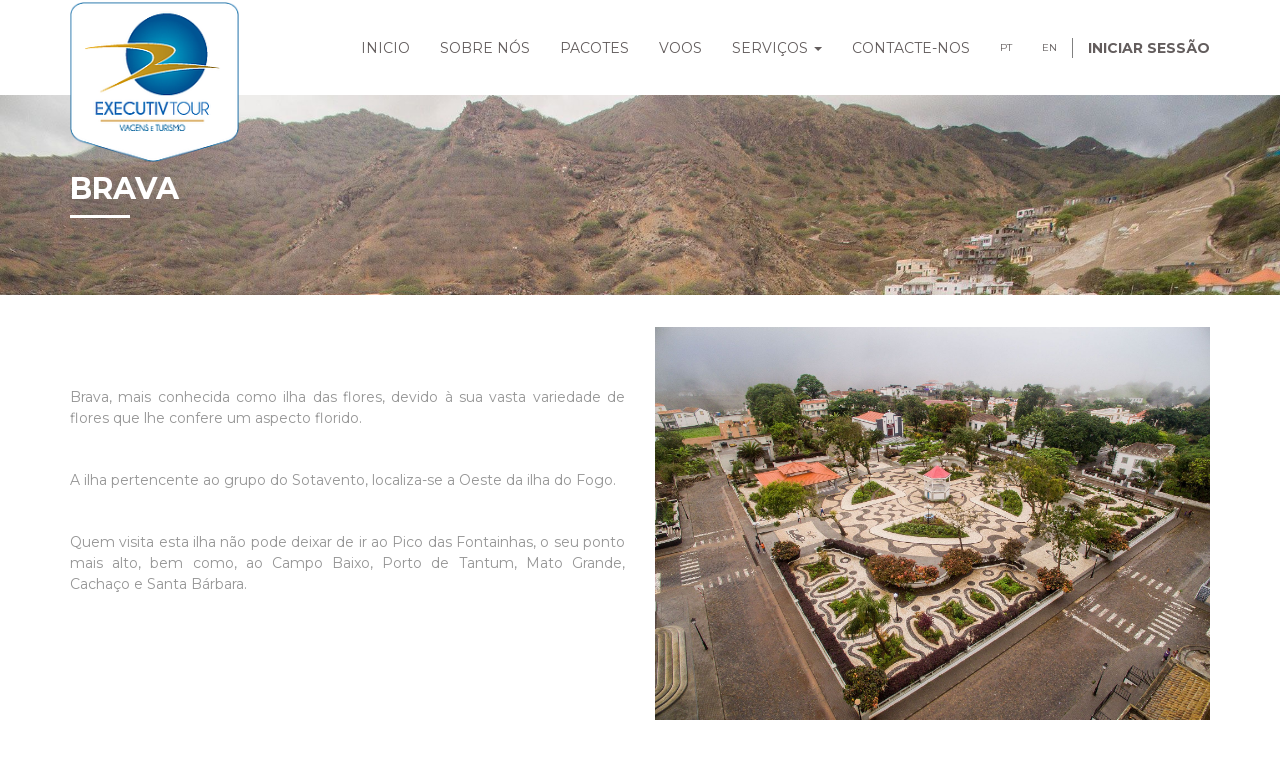

--- FILE ---
content_type: text/html; charset=utf-8
request_url: https://executivtour.cv/page/brava
body_size: 24026
content:

  
    <!DOCTYPE html>
        <html lang="pt-PT" data-oe-company-name="ExecutivTour" data-website-id="1">
            <head>
                <meta charset="utf-8"/>
                <meta http-equiv="X-UA-Compatible" content="IE=edge,chrome=1"/>
                <meta name="viewport" content="width=device-width, initial-scale=1, user-scalable=no"/>

                <title>brava | ExecutivTour</title>
                <link type="image/x-icon" rel="shortcut icon" href="/web/image/website/1/favicon/"/>

                <script type="text/javascript">
                    var odoo = {
                        csrf_token: "aa9b933802e519f6f1a9c7b42d88fc78cc1a665bo",
                    };
                </script>
                
            <meta name="description"/>
            <meta name="keywords"/>
            <meta name="generator" content="Odoo"/>

            <meta property="og:title" content="brava"/>
            <meta property="og:site_name" content="ExecutivTour"/>
            

            
            
                
                    <link rel="alternate" hreflang="en" href="http://executivtour.cv/en_US/page/brava"/>
                
                    <link rel="alternate" hreflang="pt" href="http://executivtour.cv/page/brava"/>
                
            

            <script type="text/javascript">
                odoo.session_info = {
                    is_superuser: false,
                    is_frontend: true,
                };
            </script>

            
            <link href="/web/content/1325-be287e1/web.assets_common.0.css" rel="stylesheet"/>
            
            <link href="/web/content/1360-76f76ee/web.assets_frontend.0.css" rel="stylesheet"/>
            <link href="/web/content/1361-76f76ee/web.assets_frontend.1.css" rel="stylesheet"/>
            <link href="https://fonts.googleapis.com/css?family=Montserrat:400,600,700" rel="stylesheet" type="text/css">
            
            
            

            
            <script  type="text/javascript" src="/web/content/1329-be287e1/web.assets_common.js"></script>
            
            <script  type="text/javascript" src="/web/content/1362-76f76ee/web.assets_frontend.js"></script>
            <link href="https://fonts.googleapis.com/css?family=Montserrat:400,600,700" rel="stylesheet" type="text/css">
            
            
            
        
            </head>
            <body>
                
        
        
        
            
                
            
            
                
            
        
        
        
        

        
        <div id="wrapwrap" class="">
            <header>
                <div class="navbar navbar-default navbar-static-top">
                    <div class="container">
                        <div class="navbar-header">
                            <button type="button" class="navbar-toggle" data-toggle="collapse" data-target=".navbar-top-collapse">
                                <span class="sr-only">Alternar navegação</span>
                                <span class="icon-bar"></span>
                                <span class="icon-bar"></span>
                                <span class="icon-bar"></span>
                            </button>
                            <a href="/" class="navbar-brand logo">
            <img src="/logo.png" alt="Logo of ExecutivTour" title="ExecutivTour"/>
        </a>
        <style>
            header a.navbar-brand img {
                max-height: 160px;
                margin-top: 2px;
            }
        </style>
    </div>
                        <div class="collapse navbar-collapse navbar-top-collapse">
                            <ul class="nav navbar-nav navbar-right" id="top_menu">
                                
                                    
    <li>
        <a href="/">
            <span>Inicio</span>
        </a>
    </li>
    

                                
                                    
    <li>
        <a href="/page/aboutus">
            <span>Sobre Nós</span>
        </a>
    </li>
    

                                
                                    
    <li>
        <a href="/page/packages">
            <span>Pacotes</span>
        </a>
    </li>
    

                                
                                    
    <li>
        <a href="/page/tripform">
            <span>Voos</span>
        </a>
    </li>
    

                                
                                    
    
    <li class="dropdown ">
        <a class="dropdown-toggle" data-toggle="dropdown" href="#">
            <span>Serviços</span> <span class="caret"></span>
        </a>
        <ul class="dropdown-menu" role="menu">
            
                
    <li>
        <a href="/page/servicesinternacional">
            <span>Internacional</span>
        </a>
    </li>
    

            
                
    <li>
        <a href="/page/servicescaboverde">
            <span>Em Cabo Verde</span>
        </a>
    </li>
    

            
        </ul>
    </li>

                                
                                    
    <li>
        <a href="/page/contactus">
            <span>Contacte-nos</span>
        </a>
    </li>
    

                                
                                
                                
                                <li>
                                    <a href="#" id="portugues" style="font-size: 10px;">
                                        Pt
                                    </a>
                                </li>
                                <li>
                                    <a href="#" id="english" style="font-size: 10px;">
                                        En
                                    </a>
                                </li>

                            <li class="divider"></li>
        <li>
            <a href="/web/login">
                <b>Iniciar Sessão</b>
            </a>
        </li>
    </ul>
                        </div>
                    </div>
                </div>
            </header>
            <main>
                
    <div id="wrap" class="oe_structure oe_empty">
      <section class="pageTitle oe_img_bg oe_custom_bg" style="background-image: url(&quot;/web/image/480&quot;);">
        <div class="container">
          <div class="row">
            <div class="col-xs-12">
              <div class="titleTable">
                <div class="titleTableInner">
                  <div class="pageTitleInfo">
                    <h1>Brava</h1>
                    <div class="under-border"></div>
                  </div>
                </div>
              </div>
            </div>
          </div>
        </div>
      </section>
      <section class="s_text_image">
        <div class="container">
          <div class="row">
            <div class="col-md-6 mb32 mt92">
              <p style="text-align: justify;"> Brava, mais conhecida como ilha das flores, devido à sua vasta variedade de flores que lhe confere um aspecto florido. </p>
              <p style="text-align: justify;">
                <br/>
              </p>
              <p style="text-align: justify;">A ilha pertencente ao grupo do Sotavento, localiza-se a Oeste da ilha do Fogo. </p>
              <p style="text-align: justify;">
                <br/>
              </p>
              <p style="text-align: justify;">Quem visita esta ilha não pode deixar de ir ao Pico das Fontainhas, o seu ponto mais alto, bem como, ao Campo Baixo, Porto de Tantum, Mato Grande, Cachaço e Santa Bárbara. </p>
            </div>
            <div class="col-md-6 mt32 mb32">
              <img class="img img-responsive pull-left mb16" src="/web/image/470" alt="Odoo text and image block" data-original-title="" title=""/>
            </div>
          </div>
        </div>
      </section>
      <section class="jumbotron s_button bg-gray-lighter">
        <div class="container">
          <div class="row">
            <div class="col-md-9">
              <p class="mb0">
                <strong>Na Executiv Tour estamos prontos para lhe ajudar a ter a experiência que merece!</strong>
              </p>
              <p class="mb0 o_default_snippet_text"> Contacte-nos e conheça um pouco mais da Brava. </p>
            </div>
            <div class="col-md-3">
              <a href="/page/website.contactus" class="pull-right btn btn-primary btn-lg">Contacte Nos <i class="fa fa-chevron-right"></i></a>
            </div>
          </div>
        </div>
      </section>
    </div>
  
            </main>
            <footer>
                <div class="oe_structure" id="footer" style="padding-top:0px;">
      <section>
        <div class="footer clearfix">
          <div class="container">
            <div class="row">
              <div class="col-sm-5 col-xs-12">
                <div class="footerContent">
                  <a href="#" class="footer-logo" data-original-title="" title="">
                    <img src="/web/image/426" alt="footer-logo" data-original-title="" title="" class="img-rounded" style="width: 30%;"/>
                  </a>
                  <p style="text-align: justify;">Na Executiv Tour, prezamos a qualidade e trabalhamos sempre no sentido de garantir a satisfação completa de nossos clientes. </p>
                  <p style="text-align: justify;">A Credibilidade e a Confiança são princípios fundamentais para a nossa Agência, somos membros da IATA - International Air Transport Association, desde 1999, e membros da AAVT, Associação das Agências de Viagens e Turismo de Cabo Verde.</p>
                  <ul class="list-inline">
                    <li>
                      <a href="https://www.facebook.com/executivtour/" target="_blank">
                        <i class="fa fa-facebook" aria-hidden="true">
                          <div style="text-align: justify;"></div>
                          <div style="text-align: left;"></div>
                        </i>
                      </a>
                      <div style="text-align: justify;">
                        <br/>
                      </div>
                    </li>
                    <div style="text-align: justify;">
                      <font color="#ffffff" face="FontAwesome">
                        <br/>
                      </font>
                    </div>
                    <li>
                      <a href="https://www.youtube.com/channel/UCrGyg1v_0k4Exdv9P4wZLFw" target="_blank">
                        <i class="fa fa-youtube" aria-hidden="true">
                          <div style="text-align: justify;"></div>
                          <div style="text-align: left;"></div>
                        </i>
                      </a>
                      <div style="text-align: justify;">
                        <br/>
                      </div>
                    </li>
                  </ul>
                </div>
              </div>
              <div class="col-sm-4 col-xs-12">
                <div class="footerContent">
                  <h5 style="text-align: justify;">Contacte-nos</h5>
                  <p>Para perguntas sobre um pedido ou para mais informações sobre nossos produtos</p>
                  <ul class="list-unstyled">
                    <li><i class="fa fa-home" aria-hidden="true"></i>Avenida Cidade de Lisboa, Praia, Cabo Verde</li>
                    <li><i class="fa fa-phone" aria-hidden="true"></i>+238 261 78 37</li>
                    <li><i class="fa fa-fax" aria-hidden="true"></i>+238 261 78 39</li>
                    <li><i class="fa fa-mobile" aria-hidden="true"></i>+238 978 56 28</li>
                    <li><i class="fa fa-mobile" aria-hidden="true"></i>+238 919 56 28</li>
                    <li>
                      <i class="fa fa-envelope-o" aria-hidden="true"></i>
                      <a href="mailTo:executiv@cvtelecom.cv" data-original-title="" title="">vendas@executivtour.cv</a>
                    </li>
                  </ul>
                </div>
              </div>
              <div class="col-sm-3 col-xs-12">
                <div class="footerContent imgGallery">
                  <h5>Parceiros</h5>
                  <div class="row">
                    <div class="col-xs-4">
                      <img src="/web/image/986" alt="MSC" data-original-title="" title="MSC" width="100%"/>
                    </div>
                    <div class="col-xs-4">
                      <img src="/web/image/984" alt="Câmara de Turismo" data-original-title="" title="Câmara de Turismo" width="100%"/>
                    </div>
                    <div class="col-xs-4">
                      <img src="/web/image/983" alt="Câmara de Comércio" data-original-title="" title="Câmara de Comércio" width="100%"/>
                    </div>
                    <div class="col-xs-4">
                      <img src="/web/image/982" alt="AAVT" data-original-title="" title="AAVT" width="100%"/>
                    </div>
                    <div class="col-xs-4">
                      <img src="/web/image/985" alt="IATA" data-original-title="" title="IATA" width="100%"/>
                    </div>
                  </div>
                </div>
              </div>
            </div>
          </div>
        </div>
      </section>
    </div>
  <div class="clearfix" style="display: block;background-color: #232629;padding:10px 0;">
      <div class="container">
        <div class="row">
			<div class="col-sm-6 col-xs-6">
				<div class="copyRightText" style="margin-top:10px;">
					<p>© Executiv Tour 2019. Desenvolvido por <a target="_blank" href="https://www.prime.cv">Prime</a>.</p>
				</div>
			</div>
			<div class="col-sm-6 col-xs-6" style="margin:0;">
				<div class="col-sm-7 col-xs-7">
					<a class="fancybox-pop" href="/theme_star_travel/static/src/img/home/gallery/gallery-3.jpg">
						<img src="/web/image/987" alt="image" data-original-title="" title=""/>
					</a>
				</div>
				<div class="col-sm-5 col-xs-5">
					<style>
					/* The Modal (background) */
					.modal_exec {
					  display: none; /* Hidden by default */
					  position: fixed; /* Stay in place */
					  z-index: 1; /* Sit on top */
					  padding-top: 100px; /* Location of the box */
					  left: 0;
					  top: 0;
					  width: 100%; /* Full width */
					  height: 100%; /* Full height */
					  overflow: auto; /* Enable scroll if needed */
					  background-color: rgb(0,0,0); /* Fallback color */
					  background-color: rgba(0,0,0,0.4); /* Black w/ opacity */
					}

					/* Modal Content */
					.modal_exec-content {
					  position: relative;
					  background-color: #fefefe;
					  margin: auto;
					  padding: 0;
					  border: 1px solid #232629;
					  width: 80%;
					  box-shadow: 0 4px 8px 0 rgba(0,0,0,0.2),0 6px 20px 0 rgba(0,0,0,0.19);
					  -webkit-animation-name: animatetop;
					  -webkit-animation-duration: 0.4s;
					  animation-name: animatetop;
					  animation-duration: 0.4s
					}

					/* Add Animation */
					@-webkit-keyframes animatetop {
					  from {top:-300px; opacity:0} 
					  to {top:0; opacity:1}
					}

					@keyframes animatetop {
					  from {top:-300px; opacity:0}
					  to {top:0; opacity:1}
					}

					/* The Close Button */
					.close {
					  color: white;
					  float: right;
					  font-size: 28px;
					  font-weight: bold;
					}

					.close:hover,
					.close:focus {
					  color: #000;
					  text-decoration: none;
					  cursor: pointer;
					}

					.modal_exec-header {
					  padding: 2px 16px;
					  background-color: #232629;
					  color: white;
					}

					.modal_exec-body {padding: 2px 16px;}

					.modal_exec-footer {
					  padding: 2px 16px;
					  background-color: #232629;
					  color: white;
					}

					.modal_exec-header h2 {
						display: block;
						font-size: 1.5em;
						margin-block-start: 0.83em;
						margin-block-end: 0.83em;
						margin-inline-start: 0px;
						margin-inline-end: 0px;
						font-weight: bold;
						color:#FFFFFF;
						text-transform:none;
					}

					.modal_exec-footer h3 {
						display: block;
						font-size: 1.17em;
						margin-block-start: 1em;
						margin-block-end: 1em;
						margin-inline-start: 0px;
						margin-inline-end: 0px;
						font-weight: bold;
						color:#FFFFFF;
						text-transform:none;
					}
					</style>
					<div class="copyRightText" style="margin-top:10px;float:right;">
						<button id="myBtn" style="background:none;border:none;">Termos e Condições</button>
					</div>
					<div id="myModal" class="modal_exec">

					  <div class="modal_exec-content">
						<div class="modal_exec-header">
						  <span class="close">X</span>
						  <h2>Termos de Privacidade Executiv Tour</h2>
						</div>
						<div class="modal_exec-body">
<p>Esta política de privacidade aplica-se a todos os dados pessoais recolhidos através do site https://www.executivtour.cv.</p>
<p><strong>Responsável pelo Tratamento de Dados</strong></p>
<p>A Agencia de Viagens Executiv Tour, Lda, com sede na Avenida Cidade de Lisboa, cidade da Praia, Ilha de Santiago, Cabo Verde, com o email turismo@executivtour.cv, é a responsável pelo tratamento dos seus dados pessoais.</p>
<p><strong>Finalidades do Tratamento</strong></p>
<p>Os dados pessoais que tratamos através desta página serão unicamente utilizados para as seguintes finalidades:</p>
<ol>
  <li>Comunicação com clientes e esclarecimento de dúvidas;</li>
  <li>Processamento de pedidos de informação;</li>
  <li>Comunicações de marketing direto (caso tenha consentido no tratamento dos seus dados pessoais para esta finalidade);</li>
  <li>Solicitação de serviços/produtos.</li>
</ol>
<p><strong>Consentimento</strong></p>
<p>Ao consentir nesta política de privacidade, está a dar permissão para processar os seus dados pessoais especificamente para os fins identificados e selecionados. Se o consentimento for legalmente necessário para o tratamento de dados pessoais, o titular dos dados tem o direito de retirar o seu consentimento em qualquer altura, embora esse direito não comprometa a licitude do tratamento efetuado com base no consentimento previamente dado nem o tratamento posterior dos mesmos dados, baseado noutra base legal, como é o caso de uma obrigação legal a que a Agência de Viagens Executiv Tour esteja sujeita. Para retirar o seu consentimento, pode contactar-nos através de carta ou do endereço de e-mail turismo@executivtour.cv.</p>
<p><strong>Direitos dos Utilizadores</strong></p>
<p>O utilizador pode exercer a todo o tempo os seus direitos de acesso, retificação, eliminação, limitação, oposição e portabilidade, através de solicitação por qualquer dos meios anteriormente disponibilizados.</p>
<p>O titular poderá ainda apresentar reclamações sobre o tratamento de dados junto da <strong>Comissão Nacional de Proteção de Dados</strong>.</p>
<p><strong>Carácter obrigatório dos Dados Solicitados</strong></p>
<p>Os dados que constam no registo de cliente que estejam identificados com um asterisco (*), serão de preenchimento obrigatório para cumprir a finalidade estabelecida. Como tal, se o utilizador não facultar os mesmos, a Agencia de Viagens Executiv Tour, não poderá atender ao pedido deste.</p>

<p><strong>Decisões Automatizadas</strong></p>
<p>A Agencia de Viagens Executiv Tour poderá elaborar perfis dos utilizadores, o que permitirá a adoção de decisões automatizadas, baseadas nas características pessoais, preferências, histórico de comportamento e localização. Nestes casos, o utilizador terá o direito de obter uma intervenção humana na decisão, de expressar o seu ponto de vista e de impugnar a decisão adotada.</p>
<p><strong>Medidas de proteção dos Dados Pessoais</strong></p>
<p>A Agencia de Viagens Executiv Tour aplica diversas medidas técnicas e organizativas adequadas para proteger os dados pessoais dos utilizadores.</p>
<p><strong>Alterações ao Termo de Privacidade</strong></p>
<p>Ocasionalmente, a Agencia de Viagens Executiv Tour atualizará este Termo de Privacidade. Solicitamos- lhe que reveja periodicamente este documento para se manter atualizado.</p>
						</div>
						<div class="modal_exec-footer">
						  <h3>© Executiv Tour 2019</h3>
						</div>
					  </div>

					</div>

					<script>
						// Get the modal
						var modal = document.getElementById("myModal");

						// Get the button that opens the modal
						var btn = document.getElementById("myBtn");

						// Get the span element that closes the modal
						var span = document.getElementsByClassName("close")[0];

						// When the user clicks the button, open the modal 
						btn.onclick = function() {
						  modal.style.display = "block";
						}

						// When the user clicks on span (x), close the modal
						span.onclick = function() {
						  modal.style.display = "none";
						}

						// When the user clicks anywhere outside of the modal, close it
						window.onclick = function(event) {
						  if (event.target == modal) {
							modal.style.display = "none";
						  }
						}
					</script>

				</div>
			</div>
        </div>
      </div>
    </div>
  </footer>
        </div>
        
        
                    <script>
                        
            

            
                
            
                document.addEventListener("DOMContentLoaded", function(event) {
                    

                    odoo.define('im_livechat.livesupport', function (require) {
            
                    });
                });
            
        
                    </script>
                
            <script id="tracking_code">
            (function(i,s,o,g,r,a,m){i['GoogleAnalyticsObject']=r;i[r]=i[r]||function(){
            (i[r].q=i[r].q||[]).push(arguments)},i[r].l=1*new Date();a=s.createElement(o),
            m=s.getElementsByTagName(o)[0];a.async=1;a.src=g;m.parentNode.insertBefore(a,m)
            })(window,document,'script','//www.google-analytics.com/analytics.js','ga');

            ga('create', _.str.trim('UA-140622609-1'), 'auto');
            ga('send','pageview');
        </script>
        <script>
            $(document).ready(function() {
                var currentPath = window.location.pathname;

                /* check if it is in english or french and not in main language (pt) */
                /*if(~currentPath.indexOf('/en_US') || ~currentPath.indexOf('/fr_FR')){ */
                if(~currentPath.indexOf('/en_US')){
                  /* check if it is in english */
                  if(~currentPath.indexOf('/en_US')){
                    var basePath = currentPath.split("/en_US");

                    var toPortuguese = basePath[0].concat("/pt_PT",basePath[1]); /* replaces the en_US with pt_PT in the url */
                    document.getElementById("portugues").href = toPortuguese;

                    /*var toFrench = basePath[0].concat("/fr_FR",basePath[1]);
                    document.getElementById("francois").href = toFrench;*/
                  }
                  /* check if it is in french */
                  /*if(~currentPath.indexOf('/fr_FR')){*/
                  else{
                    var basePath = currentPath.split("/fr_FR");

                    var toPortuguese = basePath[0].concat("/pt_PT",basePath[1]); /* replaces the fr_FR with pt_PT in the url */
                    document.getElementById("portugues").href = toPortuguese;

                    var toEnglish = basePath[0].concat("/en_US",basePath[1]); /* replaces the fr_FR with en_US in the url */
                    document.getElementById("english").href = toEnglish; 
                  }
                }
                else{
                  var toEnglish = "/en_US".concat(currentPath);
                  document.getElementById("english").href=toEnglish; 
                  /*var toFrench = "/fr_FR".concat(currentPath);
                  document.getElementById("francois").href=toFrench;*/
                }
            });
        </script>
    
            </body>
        </html>
    



--- FILE ---
content_type: text/css
request_url: https://executivtour.cv/web/content/1361-76f76ee/web.assets_frontend.1.css
body_size: 335613
content:
.o_ace_view_editor .btn:not(.o_btn_preview).btn-info.disabled, .o_ace_view_editor .btn:not(.o_btn_preview).btn-info[disabled], fieldset[disabled] .o_ace_view_editor .btn:not(.o_btn_preview).btn-info, .o_ace_view_editor .btn:not(.o_btn_preview).btn-info.disabled:hover, .o_ace_view_editor .btn:not(.o_btn_preview).btn-info[disabled]:hover, fieldset[disabled] .o_ace_view_editor .btn:not(.o_btn_preview).btn-info:hover, .o_ace_view_editor .btn:not(.o_btn_preview).btn-info.disabled:focus, .o_ace_view_editor .btn:not(.o_btn_preview).btn-info[disabled]:focus, fieldset[disabled] .o_ace_view_editor .btn:not(.o_btn_preview).btn-info:focus, .o_ace_view_editor .btn:not(.o_btn_preview).btn-info.disabled.focus, .o_ace_view_editor .btn:not(.o_btn_preview).btn-info[disabled].focus, fieldset[disabled] .o_ace_view_editor .btn:not(.o_btn_preview).btn-info.focus, .o_ace_view_editor .btn:not(.o_btn_preview).btn-info.disabled:active, .o_ace_view_editor .btn:not(.o_btn_preview).btn-info[disabled]:active, fieldset[disabled] .o_ace_view_editor .btn:not(.o_btn_preview).btn-info:active, .o_ace_view_editor .btn:not(.o_btn_preview).btn-info.disabled.active, .o_ace_view_editor .btn:not(.o_btn_preview).btn-info[disabled].active, fieldset[disabled] .o_ace_view_editor .btn:not(.o_btn_preview).btn-info.active{background-color: #6999a8; border-color: #5b8d9d;} .o_ace_view_editor .btn:not(.o_btn_preview).btn-info .badge{color: #6999a8; background-color: #ffffff;} .o_ace_view_editor .btn:not(.o_btn_preview).btn-info:focus, .o_ace_view_editor .btn:not(.o_btn_preview).btn-info.focus{color: #ffffff; background-color: #517e8d; border-color: #2c444c;} .o_ace_view_editor .btn:not(.o_btn_preview).btn-info:hover{color: #ffffff; background-color: #517e8d; border-color: #446a76;} .o_ace_view_editor .btn:not(.o_btn_preview).btn-info:active, .o_ace_view_editor .btn:not(.o_btn_preview).btn-info.active, .open > .dropdown-toggle.o_ace_view_editor .btn:not(.o_btn_preview).btn-info{color: #ffffff; background-color: #517e8d; border-color: #446a76;} .o_ace_view_editor .btn:not(.o_btn_preview).btn-info:active:hover, .o_ace_view_editor .btn:not(.o_btn_preview).btn-info.active:hover, .open > .dropdown-toggle.o_ace_view_editor .btn:not(.o_btn_preview).btn-info:hover, .o_ace_view_editor .btn:not(.o_btn_preview).btn-info:active:focus, .o_ace_view_editor .btn:not(.o_btn_preview).btn-info.active:focus, .open > .dropdown-toggle.o_ace_view_editor .btn:not(.o_btn_preview).btn-info:focus, .o_ace_view_editor .btn:not(.o_btn_preview).btn-info:active.focus, .o_ace_view_editor .btn:not(.o_btn_preview).btn-info.active.focus, .open > .dropdown-toggle.o_ace_view_editor .btn:not(.o_btn_preview).btn-info.focus{color: #ffffff; background-color: #446a76; border-color: #2c444c;} .o_ace_view_editor .btn:not(.o_btn_preview).btn-info:active, .o_ace_view_editor .btn:not(.o_btn_preview).btn-info.active, .open > .dropdown-toggle.o_ace_view_editor .btn:not(.o_btn_preview).btn-info{background-image: none;} .o_ace_view_editor .btn:not(.o_btn_preview).btn-info.disabled, .o_ace_view_editor .btn:not(.o_btn_preview).btn-info[disabled], fieldset[disabled] .o_ace_view_editor .btn:not(.o_btn_preview).btn-info, .o_ace_view_editor .btn:not(.o_btn_preview).btn-info.disabled:hover, .o_ace_view_editor .btn:not(.o_btn_preview).btn-info[disabled]:hover, fieldset[disabled] .o_ace_view_editor .btn:not(.o_btn_preview).btn-info:hover, .o_ace_view_editor .btn:not(.o_btn_preview).btn-info.disabled:focus, .o_ace_view_editor .btn:not(.o_btn_preview).btn-info[disabled]:focus, fieldset[disabled] .o_ace_view_editor .btn:not(.o_btn_preview).btn-info:focus, .o_ace_view_editor .btn:not(.o_btn_preview).btn-info.disabled.focus, .o_ace_view_editor .btn:not(.o_btn_preview).btn-info[disabled].focus, fieldset[disabled] .o_ace_view_editor .btn:not(.o_btn_preview).btn-info.focus, .o_ace_view_editor .btn:not(.o_btn_preview).btn-info.disabled:active, .o_ace_view_editor .btn:not(.o_btn_preview).btn-info[disabled]:active, fieldset[disabled] .o_ace_view_editor .btn:not(.o_btn_preview).btn-info:active, .o_ace_view_editor .btn:not(.o_btn_preview).btn-info.disabled.active, .o_ace_view_editor .btn:not(.o_btn_preview).btn-info[disabled].active, fieldset[disabled] .o_ace_view_editor .btn:not(.o_btn_preview).btn-info.active{background-color: #6999a8; border-color: #5b8d9d;} .o_ace_view_editor .btn:not(.o_btn_preview).btn-info .badge{color: #6999a8; background-color: #ffffff;} .o_ace_view_editor .btn:not(.o_btn_preview).btn-warning{color: #ffffff; background-color: #f0ad4e; border-color: #eea236;} .o_ace_view_editor .btn:not(.o_btn_preview).btn-warning:focus, .o_ace_view_editor .btn:not(.o_btn_preview).btn-warning.focus{color: #ffffff; background-color: #ec971f; border-color: #985f0d;} .o_ace_view_editor .btn:not(.o_btn_preview).btn-warning:hover{color: #ffffff; background-color: #ec971f; border-color: #d58512;} .o_ace_view_editor .btn:not(.o_btn_preview).btn-warning:active, .o_ace_view_editor .btn:not(.o_btn_preview).btn-warning.active, .open > .dropdown-toggle.o_ace_view_editor .btn:not(.o_btn_preview).btn-warning{color: #ffffff; background-color: #ec971f; border-color: #d58512;} .o_ace_view_editor .btn:not(.o_btn_preview).btn-warning:active:hover, .o_ace_view_editor .btn:not(.o_btn_preview).btn-warning.active:hover, .open > .dropdown-toggle.o_ace_view_editor .btn:not(.o_btn_preview).btn-warning:hover, .o_ace_view_editor .btn:not(.o_btn_preview).btn-warning:active:focus, .o_ace_view_editor .btn:not(.o_btn_preview).btn-warning.active:focus, .open > .dropdown-toggle.o_ace_view_editor .btn:not(.o_btn_preview).btn-warning:focus, .o_ace_view_editor .btn:not(.o_btn_preview).btn-warning:active.focus, .o_ace_view_editor .btn:not(.o_btn_preview).btn-warning.active.focus, .open > .dropdown-toggle.o_ace_view_editor .btn:not(.o_btn_preview).btn-warning.focus{color: #ffffff; background-color: #d58512; border-color: #985f0d;} .o_ace_view_editor .btn:not(.o_btn_preview).btn-warning:active, .o_ace_view_editor .btn:not(.o_btn_preview).btn-warning.active, .open > .dropdown-toggle.o_ace_view_editor .btn:not(.o_btn_preview).btn-warning{background-image: none;} .o_ace_view_editor .btn:not(.o_btn_preview).btn-warning.disabled, .o_ace_view_editor .btn:not(.o_btn_preview).btn-warning[disabled], fieldset[disabled] .o_ace_view_editor .btn:not(.o_btn_preview).btn-warning, .o_ace_view_editor .btn:not(.o_btn_preview).btn-warning.disabled:hover, .o_ace_view_editor .btn:not(.o_btn_preview).btn-warning[disabled]:hover, fieldset[disabled] .o_ace_view_editor .btn:not(.o_btn_preview).btn-warning:hover, .o_ace_view_editor .btn:not(.o_btn_preview).btn-warning.disabled:focus, .o_ace_view_editor .btn:not(.o_btn_preview).btn-warning[disabled]:focus, fieldset[disabled] .o_ace_view_editor .btn:not(.o_btn_preview).btn-warning:focus, .o_ace_view_editor .btn:not(.o_btn_preview).btn-warning.disabled.focus, .o_ace_view_editor .btn:not(.o_btn_preview).btn-warning[disabled].focus, fieldset[disabled] .o_ace_view_editor .btn:not(.o_btn_preview).btn-warning.focus, .o_ace_view_editor .btn:not(.o_btn_preview).btn-warning.disabled:active, .o_ace_view_editor .btn:not(.o_btn_preview).btn-warning[disabled]:active, fieldset[disabled] .o_ace_view_editor .btn:not(.o_btn_preview).btn-warning:active, .o_ace_view_editor .btn:not(.o_btn_preview).btn-warning.disabled.active, .o_ace_view_editor .btn:not(.o_btn_preview).btn-warning[disabled].active, fieldset[disabled] .o_ace_view_editor .btn:not(.o_btn_preview).btn-warning.active{background-color: #f0ad4e; border-color: #eea236;} .o_ace_view_editor .btn:not(.o_btn_preview).btn-warning .badge{color: #f0ad4e; background-color: #ffffff;} .o_ace_view_editor .btn:not(.o_btn_preview).btn-warning:focus, .o_ace_view_editor .btn:not(.o_btn_preview).btn-warning.focus{color: #ffffff; background-color: #ec971f; border-color: #985f0d;} .o_ace_view_editor .btn:not(.o_btn_preview).btn-warning:hover{color: #ffffff; background-color: #ec971f; border-color: #d58512;} .o_ace_view_editor .btn:not(.o_btn_preview).btn-warning:active, .o_ace_view_editor .btn:not(.o_btn_preview).btn-warning.active, .open > .dropdown-toggle.o_ace_view_editor .btn:not(.o_btn_preview).btn-warning{color: #ffffff; background-color: #ec971f; border-color: #d58512;} .o_ace_view_editor .btn:not(.o_btn_preview).btn-warning:active:hover, .o_ace_view_editor .btn:not(.o_btn_preview).btn-warning.active:hover, .open > .dropdown-toggle.o_ace_view_editor .btn:not(.o_btn_preview).btn-warning:hover, .o_ace_view_editor .btn:not(.o_btn_preview).btn-warning:active:focus, .o_ace_view_editor .btn:not(.o_btn_preview).btn-warning.active:focus, .open > .dropdown-toggle.o_ace_view_editor .btn:not(.o_btn_preview).btn-warning:focus, .o_ace_view_editor .btn:not(.o_btn_preview).btn-warning:active.focus, .o_ace_view_editor .btn:not(.o_btn_preview).btn-warning.active.focus, .open > .dropdown-toggle.o_ace_view_editor .btn:not(.o_btn_preview).btn-warning.focus{color: #ffffff; background-color: #d58512; border-color: #985f0d;} .o_ace_view_editor .btn:not(.o_btn_preview).btn-warning:active, .o_ace_view_editor .btn:not(.o_btn_preview).btn-warning.active, .open > .dropdown-toggle.o_ace_view_editor .btn:not(.o_btn_preview).btn-warning{background-image: none;} .o_ace_view_editor .btn:not(.o_btn_preview).btn-warning.disabled, .o_ace_view_editor .btn:not(.o_btn_preview).btn-warning[disabled], fieldset[disabled] .o_ace_view_editor .btn:not(.o_btn_preview).btn-warning, .o_ace_view_editor .btn:not(.o_btn_preview).btn-warning.disabled:hover, .o_ace_view_editor .btn:not(.o_btn_preview).btn-warning[disabled]:hover, fieldset[disabled] .o_ace_view_editor .btn:not(.o_btn_preview).btn-warning:hover, .o_ace_view_editor .btn:not(.o_btn_preview).btn-warning.disabled:focus, .o_ace_view_editor .btn:not(.o_btn_preview).btn-warning[disabled]:focus, fieldset[disabled] .o_ace_view_editor .btn:not(.o_btn_preview).btn-warning:focus, .o_ace_view_editor .btn:not(.o_btn_preview).btn-warning.disabled.focus, .o_ace_view_editor .btn:not(.o_btn_preview).btn-warning[disabled].focus, fieldset[disabled] .o_ace_view_editor .btn:not(.o_btn_preview).btn-warning.focus, .o_ace_view_editor .btn:not(.o_btn_preview).btn-warning.disabled:active, .o_ace_view_editor .btn:not(.o_btn_preview).btn-warning[disabled]:active, fieldset[disabled] .o_ace_view_editor .btn:not(.o_btn_preview).btn-warning:active, .o_ace_view_editor .btn:not(.o_btn_preview).btn-warning.disabled.active, .o_ace_view_editor .btn:not(.o_btn_preview).btn-warning[disabled].active, fieldset[disabled] .o_ace_view_editor .btn:not(.o_btn_preview).btn-warning.active{background-color: #f0ad4e; border-color: #eea236;} .o_ace_view_editor .btn:not(.o_btn_preview).btn-warning .badge{color: #f0ad4e; background-color: #ffffff;} .o_ace_view_editor .btn:not(.o_btn_preview).btn-danger{color: #ffffff; background-color: #e6586c; border-color: #e34258;} .o_ace_view_editor .btn:not(.o_btn_preview).btn-danger:focus, .o_ace_view_editor .btn:not(.o_btn_preview).btn-danger.focus{color: #ffffff; background-color: #df2c45; border-color: #901527;} .o_ace_view_editor .btn:not(.o_btn_preview).btn-danger:hover{color: #ffffff; background-color: #df2c45; border-color: #c91e36;} .o_ace_view_editor .btn:not(.o_btn_preview).btn-danger:active, .o_ace_view_editor .btn:not(.o_btn_preview).btn-danger.active, .open > .dropdown-toggle.o_ace_view_editor .btn:not(.o_btn_preview).btn-danger{color: #ffffff; background-color: #df2c45; border-color: #c91e36;} .o_ace_view_editor .btn:not(.o_btn_preview).btn-danger:active:hover, .o_ace_view_editor .btn:not(.o_btn_preview).btn-danger.active:hover, .open > .dropdown-toggle.o_ace_view_editor .btn:not(.o_btn_preview).btn-danger:hover, .o_ace_view_editor .btn:not(.o_btn_preview).btn-danger:active:focus, .o_ace_view_editor .btn:not(.o_btn_preview).btn-danger.active:focus, .open > .dropdown-toggle.o_ace_view_editor .btn:not(.o_btn_preview).btn-danger:focus, .o_ace_view_editor .btn:not(.o_btn_preview).btn-danger:active.focus, .o_ace_view_editor .btn:not(.o_btn_preview).btn-danger.active.focus, .open > .dropdown-toggle.o_ace_view_editor .btn:not(.o_btn_preview).btn-danger.focus{color: #ffffff; background-color: #c91e36; border-color: #901527;} .o_ace_view_editor .btn:not(.o_btn_preview).btn-danger:active, .o_ace_view_editor .btn:not(.o_btn_preview).btn-danger.active, .open > .dropdown-toggle.o_ace_view_editor .btn:not(.o_btn_preview).btn-danger{background-image: none;} .o_ace_view_editor .btn:not(.o_btn_preview).btn-danger.disabled, .o_ace_view_editor .btn:not(.o_btn_preview).btn-danger[disabled], fieldset[disabled] .o_ace_view_editor .btn:not(.o_btn_preview).btn-danger, .o_ace_view_editor .btn:not(.o_btn_preview).btn-danger.disabled:hover, .o_ace_view_editor .btn:not(.o_btn_preview).btn-danger[disabled]:hover, fieldset[disabled] .o_ace_view_editor .btn:not(.o_btn_preview).btn-danger:hover, .o_ace_view_editor .btn:not(.o_btn_preview).btn-danger.disabled:focus, .o_ace_view_editor .btn:not(.o_btn_preview).btn-danger[disabled]:focus, fieldset[disabled] .o_ace_view_editor .btn:not(.o_btn_preview).btn-danger:focus, .o_ace_view_editor .btn:not(.o_btn_preview).btn-danger.disabled.focus, .o_ace_view_editor .btn:not(.o_btn_preview).btn-danger[disabled].focus, fieldset[disabled] .o_ace_view_editor .btn:not(.o_btn_preview).btn-danger.focus, .o_ace_view_editor .btn:not(.o_btn_preview).btn-danger.disabled:active, .o_ace_view_editor .btn:not(.o_btn_preview).btn-danger[disabled]:active, fieldset[disabled] .o_ace_view_editor .btn:not(.o_btn_preview).btn-danger:active, .o_ace_view_editor .btn:not(.o_btn_preview).btn-danger.disabled.active, .o_ace_view_editor .btn:not(.o_btn_preview).btn-danger[disabled].active, fieldset[disabled] .o_ace_view_editor .btn:not(.o_btn_preview).btn-danger.active{background-color: #e6586c; border-color: #e34258;} .o_ace_view_editor .btn:not(.o_btn_preview).btn-danger .badge{color: #e6586c; background-color: #ffffff;} .o_ace_view_editor .btn:not(.o_btn_preview).btn-danger:focus, .o_ace_view_editor .btn:not(.o_btn_preview).btn-danger.focus{color: #ffffff; background-color: #df2c45; border-color: #901527;} .o_ace_view_editor .btn:not(.o_btn_preview).btn-danger:hover{color: #ffffff; background-color: #df2c45; border-color: #c91e36;} .o_ace_view_editor .btn:not(.o_btn_preview).btn-danger:active, .o_ace_view_editor .btn:not(.o_btn_preview).btn-danger.active, .open > .dropdown-toggle.o_ace_view_editor .btn:not(.o_btn_preview).btn-danger{color: #ffffff; background-color: #df2c45; border-color: #c91e36;} .o_ace_view_editor .btn:not(.o_btn_preview).btn-danger:active:hover, .o_ace_view_editor .btn:not(.o_btn_preview).btn-danger.active:hover, .open > .dropdown-toggle.o_ace_view_editor .btn:not(.o_btn_preview).btn-danger:hover, .o_ace_view_editor .btn:not(.o_btn_preview).btn-danger:active:focus, .o_ace_view_editor .btn:not(.o_btn_preview).btn-danger.active:focus, .open > .dropdown-toggle.o_ace_view_editor .btn:not(.o_btn_preview).btn-danger:focus, .o_ace_view_editor .btn:not(.o_btn_preview).btn-danger:active.focus, .o_ace_view_editor .btn:not(.o_btn_preview).btn-danger.active.focus, .open > .dropdown-toggle.o_ace_view_editor .btn:not(.o_btn_preview).btn-danger.focus{color: #ffffff; background-color: #c91e36; border-color: #901527;} .o_ace_view_editor .btn:not(.o_btn_preview).btn-danger:active, .o_ace_view_editor .btn:not(.o_btn_preview).btn-danger.active, .open > .dropdown-toggle.o_ace_view_editor .btn:not(.o_btn_preview).btn-danger{background-image: none;} .o_ace_view_editor .btn:not(.o_btn_preview).btn-danger.disabled, .o_ace_view_editor .btn:not(.o_btn_preview).btn-danger[disabled], fieldset[disabled] .o_ace_view_editor .btn:not(.o_btn_preview).btn-danger, .o_ace_view_editor .btn:not(.o_btn_preview).btn-danger.disabled:hover, .o_ace_view_editor .btn:not(.o_btn_preview).btn-danger[disabled]:hover, fieldset[disabled] .o_ace_view_editor .btn:not(.o_btn_preview).btn-danger:hover, .o_ace_view_editor .btn:not(.o_btn_preview).btn-danger.disabled:focus, .o_ace_view_editor .btn:not(.o_btn_preview).btn-danger[disabled]:focus, fieldset[disabled] .o_ace_view_editor .btn:not(.o_btn_preview).btn-danger:focus, .o_ace_view_editor .btn:not(.o_btn_preview).btn-danger.disabled.focus, .o_ace_view_editor .btn:not(.o_btn_preview).btn-danger[disabled].focus, fieldset[disabled] .o_ace_view_editor .btn:not(.o_btn_preview).btn-danger.focus, .o_ace_view_editor .btn:not(.o_btn_preview).btn-danger.disabled:active, .o_ace_view_editor .btn:not(.o_btn_preview).btn-danger[disabled]:active, fieldset[disabled] .o_ace_view_editor .btn:not(.o_btn_preview).btn-danger:active, .o_ace_view_editor .btn:not(.o_btn_preview).btn-danger.disabled.active, .o_ace_view_editor .btn:not(.o_btn_preview).btn-danger[disabled].active, fieldset[disabled] .o_ace_view_editor .btn:not(.o_btn_preview).btn-danger.active{background-color: #e6586c; border-color: #e34258;} .o_ace_view_editor .btn:not(.o_btn_preview).btn-danger .badge{color: #e6586c; background-color: #ffffff;} .o_ace_view_editor .btn:not(.o_btn_preview).btn-lg{padding: 10px 16px; font-size: 18px; line-height: 1.3333333; border-radius: 0;} .o_ace_view_editor .btn:not(.o_btn_preview).btn-sm{padding: 5px 10px; font-size: 12px; line-height: 1.5; border-radius: 0;} .o_ace_view_editor .btn:not(.o_btn_preview).btn-xs{padding: 1px 5px; font-size: 12px; line-height: 1.5; border-radius: 0;} .o_ace_view_editor .form-control{height: 34px; padding: 6px 12px; font-size: 14px; line-height: 1.42857143; border: 1px solid #d4d5d7; color: #555; background-color: #fff; border-radius: 0;} #PlannerDialog{top: 44px; box-shadow: 0 3px 9px #666666;} .tour .popover-navigation{margin-left: 13px; margin-bottom: 8px;} 

/* /website/static/src/less/website.wrapwrap.less defined in bundle 'web.assets_frontend' */
 #wrapwrap{position: relative; display: table; table-layout: fixed; width: 100%; height: 100%;} #wrapwrap > *{display: table-row;} #wrapwrap > main{height: 100%;} header a.navbar-brand.logo{padding: 0 15px;} header a.navbar-brand img{max-height: 35px; margin-top: 8px;} footer{background-color: #F8F8F8;} footer #footer{padding-top: 32px;} .o_hidden{display: none!important;} .o_text_overflow{overflow: hidden; text-overflow: ellipsis; white-space: nowrap;} .o_div_text_overflow * > div{overflow: hidden; text-overflow: ellipsis;} .jumbotron{margin-bottom: 0;} .oe_img_bg{background-size: cover; background-repeat: no-repeat;} .oe_img_bg.o_bg_img_opt_contain{background-size: contain; background-position: center center;} .oe_img_bg.o_bg_img_opt_custom{background-size: auto;} .oe_img_bg.o_bg_img_opt_repeat{background-repeat: repeat;} .oe_img_bg.o_bg_img_opt_repeat_x{background-repeat: repeat-x;} .oe_img_bg.o_bg_img_opt_repeat_y{background-repeat: repeat-y;} .oe_dark{background-color: rgba(200, 200, 200, 0.14);} .oe_black{background-color: rgba(0, 0, 0, 0.9); color: white;} .oe_green{background-color: #169C78; color: white;} .oe_green .text-muted{color: #ddd;} .oe_blue_light{background-color: #41b6ab; color: white;} .oe_blue_light .text-muted{color: #ddd;} .oe_blue{background-color: #34495e; color: white;} .oe_orange{background-color: #f05442; color: white;} .oe_orange .text-muted{color: #ddd;} .oe_purple{background-color: #b163a3; color: white;} .oe_purple .text-muted{color: #ddd;} .oe_red{background-color: #9C1b31; color: white;} .oe_red .text-muted{color: #ddd;} .oe_none{background-color: #FFFFFF;} .oe_yellow{background-color: #A2A51B;} .oe_green{background-color: #149F2C;} ul{list-style-type: disc;} li > ul{list-style-type: circle;} li > * > li > ul{list-style-type: square;} li > * > li > * > li > ul{list-style-type: disc;} li > * > li > * > li > * > li > ul{list-style-type: circle;} li > * > li > * > li > * > li > * > li > ul{list-style-type: square;} li > * > li > * > li > * > li > * > li > * > li > ul{list-style-type: disc;} ol{list-style-type: decimal;} li > ol{list-style-type: lower-alpha;} li > * > li > ol{list-style-type: lower-greek;} li > * > li > * > li > ol{list-style-type: decimal;} li > * > li > * > li > * > li > ol{list-style-type: lower-alpha;} li > * > li > * > li > * > li > * > li > ol{list-style-type: lower-greek;} li > * > li > * > li > * > li > * > li > * > li > ol{list-style-type: decimal;} li > p{margin: 0;} font[style*='background'], font[class*='bg-']{padding: 0 2px;} hr{padding: 4px 0;} .o_ul_toggle_self, .o_ul_toggle_next{display: none;} .o_ul_folded .o_close{display: none!important;} .o_ul_folded .o_ul_toggle_self, .o_ul_folded .o_ul_toggle_next{display: inline-block; line-height: inherit; float: left; position: relative; margin-left: -1em; top: -0.15em; left: 0.2em; font-size: 1.4em; text-decoration: none;} .o_ul_folded .o_ul_toggle_self.o_open:before, .o_ul_folded .o_ul_toggle_next.o_open:before{content: "";} .o_ul_folded .o_ul_toggle_self:before, .o_ul_folded .o_ul_toggle_next:before{content: "";} .container{max-width: 100%;} .container .container{padding-left: 0; padding-right: 0; width: auto;} .navbar.navbar-static-top{margin-bottom: 0;} .navbar.navbar-static-top ul.nav > li.divider{margin-top: 15px; padding-top: 20px; border-right: 1px solid grey;} ul.nav-stacked > li > a{padding: 2px 15px;} [class^="col-md-"]{min-height: 24px;} .css_published .btn-danger, .css_published .css_publish{display: none;} .css_unpublished .btn-success, .css_unpublished .css_unpublish{display: none;} [data-publish='off'] > *:not(.css_options){opacity: 0.5;} ::-moz-selection{background: rgba(150, 150, 220, 0.3);} ::selection{background: rgba(150, 150, 220, 0.3);} .oe_demo{position: relative;} .oe_demo img{width: 100%;} .oe_demo div{position: absolute; top: auto; left: 0; bottom: 0; right: auto; background-color: rgba(0, 0, 0, 0.4); opacity: 0.85; width: 100%; padding: 7px; color: white; font-weight: bold;} .oe_demo div a{color: white;} .oe_search_box{padding-right: 23px;} .para_large{font-size: 120%;} .jumbotron .para_large p{font-size: 150%;} .readable{font-size: 120%; max-width: 700px; margin-left: auto; margin-right: auto;} .readable .container{padding-left: 0; padding-right: 0; width: auto;} 

/* /website/static/src/less/website.snippets.less defined in bundle 'web.assets_frontend' */
 .carousel, .parallax, .blockquote{overflow: hidden;} @media (max-width: 400px){section, .parallax, .row, .hr, .blockquote{height: auto !important;}} .s_text_block_image_fw .container{padding: 0 30px;} .s_text_block_image_fw .container > .row > div{padding: 30px;} .table_desc{margin: 0 0 20px 0; width: 100%; word-break: break-all; border: 1px solid #dddddd;} .table_heading{background-color: #f5f5f5; border: 1px solid #dddddd; color: #666666; font-size: 14px; padding: 4px;} table.table_desc tr td{text-align: left; padding: 5px; font-size: 13px;} table.table_desc tr td:first-child{width: 25%; font-weight: bold; border-bottom: 1px solid #c9c9c9; border-right: 1px solid #c9c9c9; border-left: none;} table.table_desc tr td:last-child{border-bottom: 1px solid #c9c9c9;} .s_comparisons .panel .list-group-item:not(.active){color: #666;} .s_references .img-thumbnail{border: none;} .o_image_floating{width: 40%; margin: 4px;} .o_image_floating div.o_container{position: relative;} .o_image_floating.o_margin_s{margin-bottom: 4px;} .o_image_floating.o_margin_s.pull-right{margin-left: 8px;} .o_image_floating.o_margin_s.pull-left{margin-right: 8px;} .o_image_floating.o_margin_m{margin-bottom: 8px;} .o_image_floating.o_margin_m.pull-right{margin-left: 12px;} .o_image_floating.o_margin_m.pull-left{margin-right: 12px;} .o_image_floating.o_margin_l{margin-bottom: 12px;} .o_image_floating.o_margin_l.pull-right{margin-left: 16px;} .o_image_floating.o_margin_l.pull-left{margin-right: 16px;} .o_image_floating.o_margin_xl{margin-bottom: 24px;} .o_image_floating.o_margin_xl.pull-right{margin-left: 32px;} .o_image_floating.o_margin_xl.pull-left{margin-right: 32px;} .carousel-inner{height: 100%;} .carousel-inner .item{height: 100%;} .carousel-inner .carousel-control{cursor: pointer;} .carousel-inner .carousel-control span{top: 50%; position: absolute; margin-top: -8px;} .carousel .carousel-control.left{left: -10px;} .carousel .carousel-control.left *{position: absolute; top: 50%; z-index: 5; right: 50%;} .carousel .carousel-control.right{right: -10px;} .carousel .carousel-control.right *{position: absolute; top: 50%; z-index: 5; left: 50%;} .quotecarousel{padding-bottom: 16px;} div.carousel .container > .carousel-caption{position: absolute; top: auto; left: 50%; bottom: auto; right: 50%; bottom: 20px;} div.carousel .container > .carousel-caption > div{position: absolute; text-align: left; padding: 20px; background: rgba(0, 0, 0, 0.4); bottom: 20px;} div.carousel .container > .carousel-image{position: absolute; top: 5%; left: auto; bottom: 5%; right: auto; max-height: 90%; margin: 0 auto;} div.carousel .container .item.text_image .container > .carousel-caption{left: 10%;} div.carousel .container .item.text_image .container > .carousel-caption > div{right: 50%; margin-right: -20%; max-width: 550px;} div.carousel .container .item.text_image .container > .carousel-image{right: 10%; left: 50%;} div.carousel .container .item.image_text .container > .carousel-caption{right: 10%;} div.carousel .container .item.image_text .container > .carousel-caption > div{left: 50%; margin-left: -20%; max-width: 550px;} div.carousel .container .item.image_text .container > .carousel-image{right: 50%; left: 10%;} div.carousel .container .item.text_only .container > .carousel-caption{left: 10%; right: 10%; top: 10%; bottom: auto;} div.carousel .container .item.text_only .container > .carousel-caption > div{text-align: center; background: transparent; bottom: auto; width: 100%;} div.carousel .container .item.text_only .container > .carousel-image{display: none !important;} .o_gallery.o_grid .img, .o_gallery.o_masonry .img{width: 100%;} .o_gallery.o_grid.o_spc-none div.row{margin: 0;} .o_gallery.o_grid.o_spc-none div.row *{padding: 0;} .o_gallery.o_grid.o_spc-small div.row{margin: 5px 0;} .o_gallery.o_grid.o_spc-small div.row *{padding: 0 5px;} .o_gallery.o_grid.o_spc-medium div.row{margin: 10px 0;} .o_gallery.o_grid.o_spc-medium div.row *{padding: 0 10px;} .o_gallery.o_grid.o_spc-big div.row{margin: 15px 0;} .o_gallery.o_grid.o_spc-big div.row *{padding: 0 15px;} .o_gallery.o_grid.size-auto .row{height: auto;} .o_gallery.o_grid.size-small .row{height: 100px;} .o_gallery.o_grid.size-medium .row{height: 250px;} .o_gallery.o_grid.size-big .row{height: 400px;} .o_gallery.o_grid.size-small img, .o_gallery.o_grid.size-medium img, .o_gallery.o_grid.size-big img{height: 100%;} .o_gallery.o_masonry.o_spc-none div.col{padding: 0;} .o_gallery.o_masonry.o_spc-none div.col > img{margin: 0 !important;} .o_gallery.o_masonry.o_spc-small div.col{padding: 0 5px;} .o_gallery.o_masonry.o_spc-small div.col > img{margin: 5px 0 !important;} .o_gallery.o_masonry.o_spc-medium div.col{padding: 0 10px;} .o_gallery.o_masonry.o_spc-medium div.col > img{margin: 10px 0 !important;} .o_gallery.o_masonry.o_spc-big div.col{padding: 0 15px;} .o_gallery.o_masonry.o_spc-big div.col > img{margin: 15px 0 !important;} .o_gallery.o_nomode.o_spc-none .img{padding: 0;} .o_gallery.o_nomode.o_spc-small .img{padding: 5px;} .o_gallery.o_nomode.o_spc-medium .img{padding: 10px;} .o_gallery.o_nomode.o_spc-big .img{padding: 15px;} .o_gallery.o_slideshow .carousel ul.carousel-indicators li{border: 1px solid #aaa;} .o_gallery.o_slideshow > .container{height: 100%;} .o_gallery .carousel-inner .item img{max-width: none;} .o_gallery.o_slideshow .carousel, .modal-body.o_slideshow .carousel{height: 100%;} .o_gallery.o_slideshow .carousel .item, .modal-body.o_slideshow .carousel .item{padding-bottom: 64px;} .o_gallery.o_slideshow .carousel img, .modal-body.o_slideshow .carousel img{max-height: 100%; max-width: 100%; margin: auto;} .o_gallery.o_slideshow .carousel ul.carousel-indicators, .modal-body.o_slideshow .carousel ul.carousel-indicators{display: block; height: auto; padding: 0; border-width: 0; position: absolute; bottom: 0;} .o_gallery.o_slideshow .carousel ul.carousel-indicators > *, .modal-body.o_slideshow .carousel ul.carousel-indicators > *{list-style-image: none; display: inline-block; width: 40px; height: 40px; margin: 0 0px 5px 5px; padding: 0; border: 1px solid #aaa; text-indent: initial; background-size: cover; background-color: #fff; border-radius: 0;} .o_gallery.o_slideshow .carousel ul.carousel-indicators > *:not(.active), .modal-body.o_slideshow .carousel ul.carousel-indicators > *:not(.active){opacity: 0.8; -webkit-filter: grayscale(100%); filter: grayscale(100%); filter: gray; filter: url("data:image/svg+xml;utf8,<svg version='1.1' xmlns='http://www.w3.org/2000/svg' height='0'><filter id='greyscale'><feColorMatrix type='matrix' values='0.3333 0.3333 0.3333 0 0 0.3333 0.3333 0.3333 0 0 0.3333 0.3333 0.3333 0 0 0 0 0 1 0' /></filter></svg>#greyscale");} .o_gallery.o_slideshow .carousel ul.carousel-indicators > *:first-child, .modal-body.o_slideshow .carousel ul.carousel-indicators > *:first-child{margin-left: 0;} .o_gallery.o_slideshow .carousel .carousel-control.right, .modal-body.o_slideshow .carousel .carousel-control.right, .o_gallery.o_slideshow .carousel .carousel-control.left, .modal-body.o_slideshow .carousel .carousel-control.left{background-image: none; background-color: transparent;} div.carousel .carousel-indicators li{box-shadow: 0 0 0 1px grey;} div.carousel .carousel-indicators li:hover:not(.active){background-color: rgba(255, 255, 255, 0.5);} div.carousel span.carousel-img img, div.carousel div.carousel-content{max-height: 95%; padding: 10px;} div.carousel .carousel-control{cursor: pointer;} .parallax{position: relative;} .parallax .oe_structure > :first-child{margin-top: 32px;} .parallax .oe_structure > :last-child{margin-bottom: 32px;} .s_parallax{min-height: 200px;} .s_big_message{background-size: cover;} 

/* /website/static/src/less/website.zoomodoo.less defined in bundle 'web.assets_frontend' */
 .zoomodoo{position: relative; display: inline-block; *display: inline; *zoom: 1;} .zoomodoo img{vertical-align: bottom;} .zoomodoo-flyout{position: absolute; z-index: 100; overflow: hidden; background: #FFF;} .zoomodoo-hover .zoomodoo-flyout{top: 0; left: 0; width: 100%; height: 100%;} .zoomodoo-next .zoomodoo-flyout{top: 0; left: 100%; width: 100%; height: 100%; margin-left: 20px;} 

/* /mass_mailing/static/src/css/mass_mailing_popup.css defined in bundle 'web.assets_frontend' */
 .editor_enable [data-oe-placeholder]:empty:not(:focus):before{content: " \00a0 " attr(data-oe-placeholder); opacity: 0.4;} .o_popup_animated{-webkit-animation-duration: 1s; animation-duration: 1s; -webkit-animation-fill-mode: both; animation-fill-mode: both;} @-webkit-keyframes o_popup_bounce_small{0%, 20%, 53%, 80%, 100%{-webkit-transition-timing-function: cubic-bezier(0.215, 0.61, 0.355, 1); transition-timing-function: cubic-bezier(0.215, 0.61, 0.355, 1); -webkit-transform: translate3d(0, 0, 0); transform: translate3d(0, 0, 0);}40%, 43%{-webkit-transition-timing-function: cubic-bezier(0.755, 0.05, 0.855, 0.06); transition-timing-function: cubic-bezier(0.755, 0.05, 0.855, 0.06); -webkit-transform: translate3d(0, -14px, 0); transform: translate3d(0, -14px, 0);}70%{-webkit-transition-timing-function: cubic-bezier(0.755, 0.05, 0.855, 0.06); transition-timing-function: cubic-bezier(0.755, 0.05, 0.855, 0.06); -webkit-transform: translate3d(0, -8px, 0); transform: translate3d(0, -8px, 0);}90%{-webkit-transform: translate3d(0, -2px, 0); transform: translate3d(0, -2px, 0);}} @keyframes o_popup_bounce_small{0%, 20%, 53%, 80%, 100%{-webkit-transition-timing-function: cubic-bezier(0.215, 0.61, 0.355, 1); transition-timing-function: cubic-bezier(0.215, 0.61, 0.355, 1); -webkit-transform: translate3d(0, 0, 0); transform: translate3d(0, 0, 0);}40%, 43%{-webkit-transition-timing-function: cubic-bezier(0.755, 0.05, 0.855, 0.06); transition-timing-function: cubic-bezier(0.755, 0.05, 0.855, 0.06); -webkit-transform: translate3d(0, -14px, 0); transform: translate3d(0, -14px, 0);}70%{-webkit-transition-timing-function: cubic-bezier(0.755, 0.05, 0.855, 0.06); transition-timing-function: cubic-bezier(0.755, 0.05, 0.855, 0.06); -webkit-transform: translate3d(0, -8px, 0); transform: translate3d(0, -8px, 0);}90%{-webkit-transform: translate3d(0, -2px, 0); transform: translate3d(0, -2px, 0);}} .o_popup_bounce_small{-webkit-animation-name: o_popup_bounce_small; animation-name: o_popup_bounce_small; -webkit-transform-origin: center bottom; -ms-transform-origin: center bottom; transform-origin: center bottom;} .o_popup_bounce_del500ms{-webkit-animation-delay: 500ms; animation-delay: 500ms;} #o_newsletter_popup .btn.btn-success{color: #ffffff; background-color: #21b799; border-color: #1da187;} #o_newsletter_popup .btn.btn-success:hover, #o_newsletter_popup .btn.btn-success:focus, #o_newsletter_popup .btn.btn-success.focus, #o_newsletter_popup .btn.btn-success:active, #o_newsletter_popup .btn.btn-success.active, .open > .dropdown-toggle#o_newsletter_popup .btn.btn-success{color: #ffffff; background-color: #198c75; border-color: #146e5c;} #o_newsletter_popup .btn.btn-success:active, #o_newsletter_popup .btn.btn-success.active, .open > .dropdown-toggle#o_newsletter_popup .btn.btn-success{background-image: none;} #o_newsletter_popup .btn.btn-success.disabled, #o_newsletter_popup .btn.btn-success[disabled], fieldset[disabled] #o_newsletter_popup .btn.btn-success, #o_newsletter_popup .btn.btn-success.disabled:hover, #o_newsletter_popup .btn.btn-success[disabled]:hover, fieldset[disabled] #o_newsletter_popup .btn.btn-success:hover, #o_newsletter_popup .btn.btn-success.disabled:focus, #o_newsletter_popup .btn.btn-success[disabled]:focus, fieldset[disabled] #o_newsletter_popup .btn.btn-success:focus, #o_newsletter_popup .btn.btn-success.disabled.focus, #o_newsletter_popup .btn.btn-success[disabled].focus, fieldset[disabled] #o_newsletter_popup .btn.btn-success.focus, #o_newsletter_popup .btn.btn-success.disabled:active, #o_newsletter_popup .btn.btn-success[disabled]:active, fieldset[disabled] #o_newsletter_popup .btn.btn-success:active, #o_newsletter_popup .btn.btn-success.disabled.active, #o_newsletter_popup .btn.btn-success[disabled].active, fieldset[disabled] #o_newsletter_popup .btn.btn-success.active{background-color: #21b799; border-color: #1da187;} #o_newsletter_popup h1, #o_newsletter_popup h2, #o_newsletter_popup h3, #o_newsletter_popup h4, #o_newsletter_popup h5, #o_newsletter_popup h6, #o_newsletter_popup .h1, #o_newsletter_popup .h2, #o_newsletter_popup .h3, #o_newsletter_popup .h4, #o_newsletter_popup .h5, #o_newsletter_popup .h6{font-weight: 300; color: #666; -webkit-font-smoothing: antialiased; -moz-osx-font-smoothing: grayscale;} #o_newsletter_popup h1:first-child, #o_newsletter_popup h2:first-child, #o_newsletter_popup h3:first-child, #o_newsletter_popup h4:first-child, #o_newsletter_popup h5:first-child, #o_newsletter_popup h6:first-child, #o_newsletter_popup .h1:first-child, #o_newsletter_popup .h2:first-child, #o_newsletter_popup .h3:first-child, #o_newsletter_popup .h4:first-child, #o_newsletter_popup .h5:first-child, #o_newsletter_popup .h6:first-child{margin-top: 0;} #o_newsletter_popup .o_popup_modal_content{border-radius: 2px; margin: 20px; box-shadow: 0 0 20px rgba(255, 255, 255, 0.11); -webkit-box-shadow: 0 0 20px rgba(255, 255, 255, 0.11); border: 1px solid #767676; background: #f2f2f2;} #o_newsletter_popup .o_popup_modal_content:before{content: ""; position: absolute; width: 100%; height: 100%; z-index: 0; background: -moz-linear-gradient(-45deg, rgba(255, 255, 255, 0.3) 0%, rgba(255, 255, 255, 0) 42%, rgba(255, 255, 255, 0) 100%); background: -webkit-gradient(linear, left top, right bottom, color-stop(0%, rgba(255, 255, 255, 0.3)), color-stop(42%, rgba(255, 255, 255, 0)), color-stop(100%, rgba(255, 255, 255, 0))); background: -webkit-linear-gradient(-45deg, rgba(255, 255, 255, 0.3) 0%, rgba(255, 255, 255, 0) 42%, rgba(255, 255, 255, 0) 100%); background: -o-linear-gradient(-45deg, rgba(255, 255, 255, 0.3) 0%, rgba(255, 255, 255, 0) 42%, rgba(255, 255, 255, 0) 100%); background: -ms-linear-gradient(-45deg, rgba(255, 255, 255, 0.3) 0%, rgba(255, 255, 255, 0) 42%, rgba(255, 255, 255, 0) 100%); background: linear-gradient(135deg, rgba(255, 255, 255, 0.3) 0%, rgba(255, 255, 255, 0) 42%, rgba(255, 255, 255, 0) 100%); filter: progid:DXImageTransform.Microsoft.gradient(startColorstr='#ffffff', endColorstr='#00ffffff', GradientType=1);} #web_editor_inside_iframe #o_newsletter_popup .o_popup_modal_content:before{content: none;} #o_newsletter_popup .o_popup_modal_content .o_popup_modal_header{background: #6c1153; padding: 5px;} #o_newsletter_popup .o_popup_modal_content .o_popup_modal_header .o_popup_modal_title{color: #ffffff;} #o_newsletter_popup .o_popup_modal_content .o_popup_modal_header *{position: relative; z-index: 1;} #o_newsletter_popup .o_popup_modal_content a.o_popup_btn_close{position: absolute; z-index: 99; right: 5px; top: 6px; width: 23px; height: 23px; display: block; text-align: center; border-radius: 100em; background: #6c1153; color: #daa3cb; text-decoration: none; -webkit-transition: all ease 200ms; -moz-transition: all ease 200ms; -ms-transition: all ease 200ms; -o-transition: all ease 200ms;} #o_newsletter_popup .o_popup_modal_content a.o_popup_btn_close:hover{background: #89296e; color: #ffffff;} #o_newsletter_popup .o_popup_modal_content .o_popup_modal_body{padding: 0px 0px 30px; color: #666666;} #o_newsletter_popup .o_popup_modal_content .o_popup_modal_body .o_popup_content_dev{padding-bottom: 15px;} #o_newsletter_popup .o_popup_modal_content .o_popup_modal_body .o_popup_content_dev .o_popup_message{font-size: 3em; position: relative; text-align: left; padding-left: 2em; line-height: 1; margin: .5em; font-weight: 100;} #o_newsletter_popup .o_popup_modal_content .o_popup_modal_body .o_popup_content_dev .o_popup_message font{font-weight: 600; color: #875A7B; font-size: 2.5em; font-style: italic; position: absolute; top: -0.1em; margin-left: -0.65em;} #o_newsletter_popup .o_popup_modal_content .o_popup_modal_body .o_popup_content_dev .o_popup_message strong{color: #875A7B;} #o_newsletter_popup .o_popup_modal_content .o_popup_modal_body .o_popup_content_dev .o_message_paragraph{position: relative;} #o_newsletter_popup .o_popup_modal_content .o_popup_modal_body .input-group{margin-left: auto; margin-right: auto; max-width: 350px;} #o_newsletter_popup .o_popup_modal_content .o_popup_modal_body .input-group input{border-radius: 2px 0 0 2px; border: none; outline: 0; box-shadow: inset 0 -1px #cccccc;} #o_newsletter_popup .o_popup_modal_content .o_popup_modal_body .input-group .btn{border-radius: 0 2px 2px 0; border-width: 0 0 1px; padding-top: 7px; margin-left: -1px; -webkit-transition: all ease 200ms; -moz-transition: all ease 200ms; -ms-transition: all ease 200ms; -o-transition: all ease 200ms;} 

/* /website_links/static/src/css/website_links.css defined in bundle 'web.assets_frontend' */
.no-link-style{color: black; text-decoration: none;} .required-form-control{background-color: #CECDFF;} #filters li a, #filters li.active a, #filters li.active a.active, #filters li.active a:hover, #filters li.active a:focus, #filters li a:hover{padding: 0px 5px; border-radius: 0px; border: 0px; border-color: transparent; border-right: 1px solid #999; padding-bottom: 0; background-color: #FFFFFF;} #filters li.active a{color: #999;} #filters li:last-child a, #filters li:last-child a:hover, #filters li:last-child a:focus{border-right: 0px;} .nav-tabs-inline{float: left; display: inline; font-size: 14px; border-color: transparent;} #o_website_links_recent_links{min-height:30em;} .o_website_links_code_error{display:none; color:red; font-weight:bold;} .truncate_text{white-space: nowrap; text-overflow: ellipsis; overflow: hidden; max-width: 500px;} 

/* /mail/static/src/less/chat_window.less defined in bundle 'web.assets_frontend' */
 .o_chat_window{display: -ms-flexbox; display: -moz-box; display: -webkit-box; display: -webkit-flex; display: flex; -ms-flex-flow: column nowrap; -moz-flex-flow: column nowrap; -webkit-flex-flow: column nowrap; flex-flow: column nowrap; position: fixed; width: 300px; max-width: 100%; height: 400px; max-height: 100%; font-size: 12px; background-color: #ffffff; border: 1px solid gray; border-radius: 3px; z-index: 3;} @media (max-width: 767px){.o_chat_window{width: 100%; height: 100%!important;}.o_chat_window.o_folded{display: none;}} @media print{.o_chat_window{display: none;}} .o_chat_window .o_chat_header{display: -ms-flexbox; display: -moz-box; display: -webkit-box; display: -webkit-flex; display: flex; -ms-flex: 0 0 auto; -moz-flex: 0 0 auto; -webkit-box-flex: 0; -webkit-flex: 0 0 auto; flex: 0 0 auto; color: white; background-color: #7c7bad; padding: 5px;} @media (max-width: 767px){.o_chat_window .o_chat_header{height: 50px;}.o_chat_window .o_chat_header .o_chat_title, .o_chat_window .o_chat_header .o_chat_window_close{font-size: 22px;}} .o_chat_window .o_chat_header .o_chat_title{cursor: pointer; -ms-flex: 1 1 auto; -moz-flex: 1 1 auto; -webkit-box-flex: 1; -webkit-flex: 1 1 auto; flex: 1 1 auto; display: inline-block; max-width: 100%; white-space: nowrap; overflow: hidden; text-overflow: ellipsis; vertical-align: top;} .o_chat_window .o_chat_header .o_chat_window_close{color: white; padding: 3px; margin-left: 5px;} .o_chat_window .o_chat_header .o_chat_window_close:hover{background-color: #5f5e97;} .o_chat_window .o_mail_thread{-ms-flex: 1 1 auto; -moz-flex: 1 1 auto; -webkit-box-flex: 1; -webkit-flex: 1 1 auto; flex: 1 1 auto; overflow: auto;} .o_chat_window .o_mail_thread .o_thread_date_separator{margin-top: 0px; margin-bottom: 15px; border-color: lightgray;} .o_chat_window .o_mail_thread .o_thread_date_separator .o_thread_date{background-color: #ffffff;} .o_chat_window .o_mail_thread .o_thread_message{padding: 4px 5px;} .o_chat_window .o_mail_thread .o_thread_message .o_thread_message_sidebar{margin-right: 5px;} .o_chat_window .o_chat_composer{-ms-flex: 0 0 auto; -moz-flex: 0 0 auto; -webkit-box-flex: 0; -webkit-flex: 0 0 auto; flex: 0 0 auto;} .o_chat_window .o_chat_composer > input{padding: 5px; width: 100%;} .o_chat_window_dropdown{width: auto; height: 28px; color: white; background-color: #7c7bad; cursor: pointer;} @media (max-width: 767px){.o_chat_window_dropdown{display: none;}} .o_chat_window_dropdown .o_chat_window_dropdown_toggler{padding: 5px;} .o_chat_window_dropdown .o_chat_window_dropdown_toggler .o_total_unread_counter{position: absolute; top: -10px; left: auto; bottom: auto; right: 0; background-color: #7c7bad; padding: 0 2px; font-size: smaller;} .o_chat_window_dropdown.open .o_chat_window_dropdown_toggler .o_total_unread_counter{display: none;} .o_chat_window_dropdown > ul{max-width: 300px; padding: 0;} .o_chat_window_dropdown > ul > li.o_chat_header{font-size: 12px; padding: 3px 5px;} .o_chat_window_dropdown > ul > li.o_chat_header ~ li.o_chat_header{border-top: 1px solid white;} .o_chat_window_dropdown > ul > li.o_chat_header:hover{background-color: #5f5e97; color: white;} .o_ui_blocked .o_chat_window{z-index: 1101;} .o_no_chat_window .o_chat_window{display: none;} 

/* /mail/static/src/less/thread.less defined in bundle 'web.assets_frontend' */
 .o_mail_thread .o_thread_show_more{text-align: center;} .o_mail_thread .o_thread_date_separator{margin-top: 15px; margin-bottom: 30px; border-bottom: solid #eeeeee 2px; text-align: center;} .o_mail_thread .o_thread_date_separator .o_thread_date{position: relative; top: 10px; margin: 0 auto; padding: 0 10px; font-weight: bold; background: white;} .o_mail_thread .o_thread_new_messages_separator{margin-bottom: 15px; border-bottom: solid #abaaca 1px; text-align: right;} .o_mail_thread .o_thread_new_messages_separator .o_thread_separator_label{position: relative; top: 8px; padding: 0 10px; background: white; color: #abaaca; font-size: smaller;} .o_mail_thread .o_thread_message{display: -ms-flexbox; display: -moz-box; display: -webkit-box; display: -webkit-flex; display: flex; padding: 4px 16px; margin-bottom: 0px;} .o_mail_thread .o_thread_message .o_thread_message_sidebar{-ms-flex: 0 0 36px; -moz-flex: 0 0 36px; -webkit-box-flex: 0; -webkit-flex: 0 0 36px; flex: 0 0 36px; margin-right: 10px; margin-top: 2px; text-align: center; font-size: smaller;} @media (max-width: 767px){.o_mail_thread .o_thread_message .o_thread_message_sidebar{margin-top: 4px; font-size: x-small;}} .o_mail_thread .o_thread_message .o_thread_message_sidebar .o_thread_message_avatar{max-width: 36px;} .o_mail_thread .o_thread_message .o_thread_message_sidebar .o_thread_message_side_date{margin-left: -5px;} .o_mail_thread .o_thread_message .o_thread_message_sidebar .o_thread_message_star{margin-right: -5px;} .o_mail_thread .o_thread_message .o_thread_message_sidebar .o_thread_message_side_date{opacity: 0;} .o_mail_thread .o_thread_message i.o_thread_message_star, .o_mail_thread .o_thread_message i.o_thread_message_needaction, .o_mail_thread .o_thread_message i.o_thread_message_reply, .o_mail_thread .o_thread_message i.o_thread_message_email{cursor: pointer; opacity: 0;} .o_mail_thread .o_thread_message i.o_thread_message_star.fa-star, .o_mail_thread .o_thread_message i.o_thread_message_needaction.fa-star, .o_mail_thread .o_thread_message i.o_thread_message_reply.fa-star, .o_mail_thread .o_thread_message i.o_thread_message_email.fa-star{opacity: 0.6; color: gold;} .o_mail_thread .o_thread_message:hover .o_thread_message_side_date, .o_mail_thread .o_thread_message.o_thread_selected_message .o_thread_message_side_date{opacity: 0.6;} .o_mail_thread .o_thread_message:hover i.o_thread_message_star, .o_mail_thread .o_thread_message.o_thread_selected_message i.o_thread_message_star, .o_mail_thread .o_thread_message:hover i.o_thread_message_needaction, .o_mail_thread .o_thread_message.o_thread_selected_message i.o_thread_message_needaction, .o_mail_thread .o_thread_message:hover i.o_thread_message_reply, .o_mail_thread .o_thread_message.o_thread_selected_message i.o_thread_message_reply, .o_mail_thread .o_thread_message:hover i.o_thread_message_email, .o_mail_thread .o_thread_message.o_thread_selected_message i.o_thread_message_email{opacity: 0.6;} .o_mail_thread .o_thread_message:hover i.o_thread_message_star:hover, .o_mail_thread .o_thread_message.o_thread_selected_message i.o_thread_message_star:hover, .o_mail_thread .o_thread_message:hover i.o_thread_message_needaction:hover, .o_mail_thread .o_thread_message.o_thread_selected_message i.o_thread_message_needaction:hover, .o_mail_thread .o_thread_message:hover i.o_thread_message_reply:hover, .o_mail_thread .o_thread_message.o_thread_selected_message i.o_thread_message_reply:hover, .o_mail_thread .o_thread_message:hover i.o_thread_message_email:hover, .o_mail_thread .o_thread_message.o_thread_selected_message i.o_thread_message_email:hover{opacity: 1;} .o_mail_thread .o_thread_message .o_mail_redirect{cursor: pointer;} .o_mail_thread .o_thread_message .o_thread_message_core{-ms-flex: 1 1 auto; -moz-flex: 1 1 auto; -webkit-box-flex: 1; -webkit-flex: 1 1 auto; flex: 1 1 auto; min-width: 0; max-width: 100%; word-wrap: break-word;} .o_mail_thread .o_thread_message .o_thread_message_core.o_mail_note{background-color: #eeeeee;} .o_mail_thread .o_thread_message .o_thread_message_core .o_mail_subject{font-style: italic;} .o_mail_thread .o_thread_message .o_thread_message_core .o_mail_notification{font-style: italic; color: gray;} .o_mail_thread .o_thread_message .o_thread_message_core [summary~=o_mail_notification]{display: none;} .o_mail_thread .o_thread_message .o_thread_message_core p{margin: 0 0 9px;} .o_mail_thread .o_thread_message .o_thread_message_core p:last-child{margin-bottom: 0;} .o_mail_thread .o_thread_message .o_thread_message_core a{display: inline-block; word-break: break-all;} .o_mail_thread .o_thread_message .o_thread_message_core img{max-width: 100%; height: auto;} .o_mail_thread .o_thread_message .o_thread_message_core .o_mail_body_long{display: none;} .o_mail_thread .o_thread_message .o_thread_message_core .o_mail_info{margin-bottom: 2px; color: #777777;} .o_mail_thread .o_thread_message .o_thread_message_core .o_mail_info .o_mail_mailto, .o_mail_thread .o_thread_message .o_thread_message_core .o_mail_info .o_mail_mailto:hover{color: #777777;} .o_mail_thread .o_thread_message .o_thread_message_core .o_thread_message_star, .o_mail_thread .o_thread_message .o_thread_message_core .o_thread_message_needaction, .o_mail_thread .o_thread_message .o_thread_message_core .o_thread_message_reply, .o_mail_thread .o_thread_message .o_thread_message_core .o_thread_message_email{padding: 4px;} .o_mail_thread .o_thread_message .o_thread_message_core i.o_thread_message_email.o_thread_message_email_ready{color: grey;} .o_mail_thread .o_thread_message .o_thread_message_core i.o_thread_message_email.o_thread_message_email_exception{color: red; opacity: 1;} .o_mail_thread .o_thread_message .o_thread_message_core i.o_thread_message_email.o_thread_message_email_bounce{color: red; opacity: 1;} .o_mail_thread .o_thread_message .o_thread_message_core .o_thread_tooltip_container{display: inline; position: relative;} .o_mail_thread .o_thread_message .o_thread_message_core .o_thread_tooltip_container .o_thread_tooltip_content{top: 10px; background: #eeeeee; padding: 4px; border: solid #eeeeee 1px; border-radius: 5px; color: gray; width: 300px; display: none; opacity: 0; position: absolute; transition: opacity 0.5s;} .o_mail_thread .o_thread_message .o_thread_message_core .o_thread_tooltip_container .o_thread_tooltip_content i.fa-exclamation{color: red;} .o_mail_thread .o_thread_message .o_thread_message_core .o_thread_tooltip_container .o_thread_tooltip:hover + .o_thread_tooltip_content{display: inline; opacity: 1;} .o_mail_thread .o_thread_title{margin-top: 20px; margin-bottom: 20px; font-size: 20px;} .o_mail_thread .o_mail_no_content{padding-top: 0px; padding-right: 16px; padding-bottom: 0px; padding-left: 16px;} .o_mail_thread .o_thread_message .o_thread_message_core .o_mail_read_more{display: block;} 

/* /im_livechat/static/src/less/im_livechat.less defined in bundle 'web.assets_frontend' */
 .o_livechat_button{position: fixed; bottom: 0px; right: 6px; min-width: 100px; cursor: pointer; white-space: nowrap; background-color: rgba(60, 60, 60, 0.6); font-family: 'Lucida Grande', 'Lucida Sans Unicode', Arial, Verdana, sans-serif; font-size: 14px; font-weight: bold; padding: 10px; color: white; text-shadow: #3b4c58 1px 1px 0px; border: 1px solid #505050; border-bottom: 0px; border-top-left-radius: 5px; border-top-right-radius: 5px; z-index: 5;} .o_chat_window{z-index: 1002;} .o_chat_window .o_thread_date_separator{display: none;} .o_chat_window .o_livechat_rating{-ms-flex: 1 1 auto; -moz-flex: 1 1 auto; -webkit-box-flex: 1; -webkit-flex: 1 1 auto; flex: 1 1 auto; overflow: auto; padding: 15px;} .o_chat_window .o_livechat_rating .o_livechat_no_feedback{padding-top: 20px; text-align: right; font-size: 12px;} .o_chat_window .o_livechat_rating .o_livechat_no_feedback > em{cursor: pointer;} .o_chat_window .o_livechat_rating .o_livechat_rating_feedback_text{text-align: justify;} .o_chat_window .o_livechat_rating .o_livechat_rating_choices{margin: 10px 0; text-align: center;} .o_chat_window .o_livechat_rating .o_livechat_rating_choices > img{width: 50px; opacity: 0.60; cursor: pointer; margin: 5px;} .o_chat_window .o_livechat_rating .o_livechat_rating_choices > img:hover, .o_chat_window .o_livechat_rating .o_livechat_rating_choices > img.selected{opacity: 1;} .o_chat_window .o_livechat_rating .o_livechat_rating_reason{margin: 10px 0; display: none;} .o_chat_window .o_livechat_rating .o_livechat_rating_reason > textarea{width: 100%; height: 70px; resize: none;} .o_chat_window .o_livechat_rating .o_livechat_rating_reason_button > input{float: right;} 

/* /theme_star_travel/static/src/options/optionswitch.css defined in bundle 'web.assets_frontend' */
i.option-switcher-btn{right:0;top:101px;color:#fff;font-size:18px;cursor:pointer;z-index:555555;position:fixed;padding:14px 16px;background:#222;border-radius:4px 0 0 4px!important;} i.option-switcher-btn:hover{background:#000;} i.option-switcher-btn-option{top:38px;background:#9097a0;} i.option-switcher-btn-option:hover{background:#707985;} .icon-close:before{content:"\e082";} .option-switcher-btn.fa-gear{font-size:25px;} .option-switcher{right:0;top:101px;color:#fff;width:295px;display:none;z-index:555555;position:fixed;background:rgba(0,0,0,0.8);border-radius:8px 0 0 8px!important;} .option-switcher .option-switcher-heading{color:#fff;font-size:18px;font-weight:200;margin-bottom:10px;} .option-switcher .btn-u{color:#ececec;font-size:13px;text-transform:uppercase;font-weight:200;border:solid 1px #ececec;border-radius:2px!important;padding:4px 0;margin-bottom:15px;} .option-switcher .btn-u.active-switcher-btn,.option-switcher .btn-u.active-switcher-btn{background-color:#ececec;color:#000000;text-decoration:none;} .option-swticher-header{padding:15px;border-radius:3px 0 0 0!important;background-color:#000000;} .option-swticher-header .option-switcher-heading{margin:0;font-size:16px;} .option-swticher-header .theme-close{top:0;right:0;position:absolute;} .option-swticher-header .theme-close i{color:#fff;cursor:pointer;font-size:25px;padding:14px 16px;} .option-swticher-body .no-col-space{padding:0 10px;text-align:center;} .option-swticher-body hr{margin:11px 0;border-color:#454545;} .option-swticher-body .no-col-space .col-xs-6{padding-left:5px;padding-right:5px;} .option-swticher-body{padding:25px 0;margin:0 15px;} .option-switcher .list-unstyled{border-bottom:solid 1px #3a3a3a;padding-bottom:10px;margin-bottom:25px;} .option-switcher li{width:48px;height:48px;cursor:pointer;background:#c00;margin:0 20px 6px 0;display:inline-block;border-radius:10%!important;} .option-switcher li.last{margin-right:0;} .option-switcher li:hover,.option-switcher li.theme-active{border:solid 2px #fff;} .option-switcher li.theme-default{background:#ff891e;} .option-switcher li.theme-green{background:#00cd96;} .option-switcher li.theme-blue{background:#01ace4;} .option-switcher li.theme-purple{background:#ee4735;} .layoutStyle{border-bottom:solid 1px #3a3a3a;padding-bottom:10px!important;margin-bottom:25px;} .option-switcher .body-background{margin-top:25px;} .option-switcher li.patern1{background:#ff891e;} .option-switcher li.patern2{background:#00cd96;} .option-switcher li.patern3{background:#01ace4;} .option-switcher li.patern4{background:#ee4735;} 

/* /website_mail/static/src/css/website_mail.css defined in bundle 'web.assets_frontend' */
.js_follow[data-follow='on'] .js_follow_btn , .js_follow[data-follow='off'] .js_unfollow_btn{display: none;} .tp-static-layers{position:absolute;z-index:505;top:0px;left:0px} .tp-hide-revslider,.tp-caption.tp-hidden-caption{visibility:hidden!important;display:none!important} .tp-caption{z-index:1;white-space:nowrap} .tp-caption-demo .tp-caption{position:relative!important;display:inline-block;margin-bottom:10px;margin-right:20px!important} .tp-caption.whitedivider3px{color:#000000;text-shadow:none;background-color:rgb(255,255,255);background-color:rgba(255,255,255,1);text-decoration:none;min-width:408px;min-height:3px;background-position:initial initial;background-repeat:initial initial;border-width:0px;border-color:#000000;border-style:none;} .tp-caption.finewide_large_white{color:#ffffff;text-shadow:none;font-size:60px;line-height:60px;font-weight:300;font-family:"Open Sans",sans-serif;background-color:transparent;text-decoration:none;text-transform:uppercase;letter-spacing:8px;border-width:0px;border-color:rgb(0,0,0);border-style:none;} .tp-caption.whitedivider3px{color:#000000;text-shadow:none;background-color:rgb(255,255,255);background-color:rgba(255,255,255,1);text-decoration:none;font-size:0px;line-height:0;min-width:468px;min-height:3px;border-width:0px;border-color:rgb(0,0,0);border-style:none;} .tp-caption.finewide_medium_white{color:#ffffff;text-shadow:none;font-size:37px;line-height:37px;font-weight:300;font-family:"Open Sans",sans-serif;background-color:transparent;text-decoration:none;text-transform:uppercase;letter-spacing:5px;border-width:0px;border-color:rgb(0,0,0);border-style:none;} .tp-caption.boldwide_small_white{font-size:25px;line-height:25px;font-weight:800;font-family:"Open Sans",sans-serif;color:rgb(255,255,255);text-decoration:none;background-color:transparent;text-shadow:none;text-transform:uppercase;letter-spacing:5px;border-width:0px;border-color:rgb(0,0,0);border-style:none;} .tp-caption.whitedivider3px_vertical{color:#000000;text-shadow:none;background-color:rgb(255,255,255);background-color:rgba(255,255,255,1);text-decoration:none;font-size:0px;line-height:0;min-width:3px;min-height:130px;border-width:0px;border-color:rgb(0,0,0);border-style:none;} .tp-caption.finewide_small_white{color:#ffffff;text-shadow:none;font-size:25px;line-height:25px;font-weight:300;font-family:"Open Sans",sans-serif;background-color:transparent;text-decoration:none;text-transform:uppercase;letter-spacing:5px;border-width:0px;border-color:rgb(0,0,0);border-style:none;} .tp-caption.finewide_verysmall_white_mw{font-size:13px;line-height:25px;font-weight:400;font-family:"Open Sans",sans-serif;color:#ffffff;text-decoration:none;background-color:transparent;text-shadow:none;text-transform:uppercase;letter-spacing:5px;max-width:470px;white-space:normal!important;border-width:0px;border-color:rgb(0,0,0);border-style:none;} .tp-caption.lightgrey_divider{text-decoration:none;background-color:rgb(235,235,235);background-color:rgba(235,235,235,1);width:370px;height:3px;background-position:initial initial;background-repeat:initial initial;border-width:0px;border-color:rgb(34,34,34);border-style:none;} .tp-caption.finewide_large_white{color:#FFF;text-shadow:none;font-size:60px;line-height:60px;font-weight:300;font-family:"Open Sans",sans-serif;background-color:rgba(0,0,0,0);text-decoration:none;text-transform:uppercase;letter-spacing:8px;border-width:0px;border-color:#000;border-style:none;} .tp-caption.finewide_medium_white{color:#FFF;text-shadow:none;font-size:34px;line-height:34px;font-weight:300;font-family:"Open Sans",sans-serif;background-color:rgba(0,0,0,0);text-decoration:none;text-transform:uppercase;letter-spacing:5px;border-width:0px;border-color:#000;border-style:none;} .tp-caption.huge_red{position:absolute;color:rgb(223,75,107);font-weight:400;font-size:150px;line-height:130px;font-family:'Oswald',sans-serif;margin:0px;border-width:0px;border-style:none;white-space:nowrap;background-color:rgb(45,49,54);padding:0px;} .tp-caption.middle_yellow{position:absolute;color:rgb(251,213,114);font-weight:600;font-size:50px;line-height:50px;font-family:'Open Sans',sans-serif;margin:0px;border-width:0px;border-style:none;white-space:nowrap;} .tp-caption.huge_thin_yellow{position:absolute;color:rgb(251,213,114);font-weight:300;font-size:90px;line-height:90px;font-family:'Open Sans',sans-serif;margin:0px;letter-spacing:20px;border-width:0px;border-style:none;white-space:nowrap;} .tp-caption.big_dark{position:absolute;color:#333;font-weight:700;font-size:70px;line-height:70px;font-family:"Open Sans";margin:0px;border-width:0px;border-style:none;white-space:nowrap;} .tp-caption.medium_dark{position:absolute;color:#333;font-weight:300;font-size:40px;line-height:40px;font-family:"Open Sans";margin:0px;letter-spacing:5px;border-width:0px;border-style:none;white-space:nowrap;} .tp-caption.medium_grey{position:absolute;color:#fff;text-shadow:0px 2px 5px rgba(0,0,0,0.5);font-weight:700;font-size:20px;line-height:20px;font-family:Arial;padding:2px 4px;margin:0px;border-width:0px;border-style:none;background-color:#888;white-space:nowrap;} .tp-caption.small_text{position:absolute;color:#fff;text-shadow:0px 2px 5px rgba(0,0,0,0.5);font-weight:700;font-size:14px;line-height:20px;font-family:Arial;margin:0px;border-width:0px;border-style:none;white-space:nowrap;} .tp-caption.medium_text{position:absolute;color:#fff;text-shadow:0px 2px 5px rgba(0,0,0,0.5);font-weight:700;font-size:20px;line-height:20px;font-family:Arial;margin:0px;border-width:0px;border-style:none;white-space:nowrap;} .tp-caption.large_bold_white_25{font-size:55px;line-height:65px;font-weight:700;font-family:"Open Sans";color:#fff;text-decoration:none;background-color:transparent;text-align:center;text-shadow:#000 0px 5px 10px;border-width:0px;border-color:rgb(255,255,255);border-style:none;} .tp-caption.medium_text_shadow{font-size:25px;line-height:25px;font-weight:600;font-family:"Open Sans";color:#fff;text-decoration:none;background-color:transparent;text-align:center;text-shadow:#000 0px 5px 10px;border-width:0px;border-color:rgb(255,255,255);border-style:none;} .tp-caption.large_text{position:absolute;color:#fff;text-shadow:0px 2px 5px rgba(0,0,0,0.5);font-weight:700;font-size:40px;line-height:40px;font-family:Arial;margin:0px;border-width:0px;border-style:none;white-space:nowrap;} .tp-caption.medium_bold_grey{font-size:30px;line-height:30px;font-weight:800;font-family:"Open Sans";color:rgb(102,102,102);text-decoration:none;background-color:transparent;text-shadow:none;margin:0px;padding:1px 4px 0px;border-width:0px;border-color:rgb(255,214,88);border-style:none;} .tp-caption.very_large_text{position:absolute;color:#fff;text-shadow:0px 2px 5px rgba(0,0,0,0.5);font-weight:700;font-size:60px;line-height:60px;font-family:Arial;margin:0px;border-width:0px;border-style:none;white-space:nowrap;letter-spacing:-2px;} .tp-caption.very_big_white{position:absolute;color:#fff;text-shadow:none;font-weight:800;font-size:60px;line-height:60px;font-family:Arial;margin:0px;border-width:0px;border-style:none;white-space:nowrap;padding:0px 4px;padding-top:1px;background-color:#000;} .tp-caption.very_big_black{position:absolute;color:#000;text-shadow:none;font-weight:700;font-size:60px;line-height:60px;font-family:Arial;margin:0px;border-width:0px;border-style:none;white-space:nowrap;padding:0px 4px;padding-top:1px;background-color:#fff;} .tp-caption.modern_medium_fat{position:absolute;color:#000;text-shadow:none;font-weight:800;font-size:24px;line-height:20px;font-family:"Open Sans",sans-serif;margin:0px;border-width:0px;border-style:none;white-space:nowrap;} .tp-caption.modern_medium_fat_white{position:absolute;color:#fff;text-shadow:none;font-weight:800;font-size:24px;line-height:20px;font-family:"Open Sans",sans-serif;margin:0px;border-width:0px;border-style:none;white-space:nowrap;} .tp-caption.modern_medium_light{position:absolute;color:#000;text-shadow:none;font-weight:300;font-size:24px;line-height:20px;font-family:"Open Sans",sans-serif;margin:0px;border-width:0px;border-style:none;white-space:nowrap;} .tp-caption.modern_big_bluebg{position:absolute;color:#fff;text-shadow:none;font-weight:800;font-size:30px;line-height:36px;font-family:"Open Sans",sans-serif;padding:3px 10px;margin:0px;border-width:0px;border-style:none;background-color:#4e5b6c;letter-spacing:0;} .tp-caption.modern_big_redbg{position:absolute;color:#fff;text-shadow:none;font-weight:300;font-size:30px;line-height:36px;font-family:"Open Sans",sans-serif;padding:3px 10px;padding-top:1px;margin:0px;border-width:0px;border-style:none;background-color:#de543e;letter-spacing:0;} .tp-caption.modern_small_text_dark{position:absolute;color:#555;text-shadow:none;font-size:14px;line-height:22px;font-family:Arial;margin:0px;border-width:0px;border-style:none;white-space:nowrap;} .tp-caption.boxshadow{-moz-box-shadow:0px 0px 20px rgba(0,0,0,0.5);-webkit-box-shadow:0px 0px 20px rgba(0,0,0,0.5);box-shadow:0px 0px 20px rgba(0,0,0,0.5);} .tp-caption.black{color:#000;text-shadow:none;} .tp-caption.noshadow{text-shadow:none;} .tp-caption a{color:#ff7302;text-shadow:none;-webkit-transition:all 0.2s ease-out;-moz-transition:all 0.2s ease-out;-o-transition:all 0.2s ease-out;-ms-transition:all 0.2s ease-out;} .tp-caption a:hover{color:#ffa902;} .tp-caption.thinheadline_dark{position:absolute;color:rgba(0,0,0,0.85);text-shadow:none;font-weight:300;font-size:30px;line-height:30px;font-family:"Open Sans";background-color:transparent;} .tp-caption.thintext_dark{position:absolute;color:rgba(0,0,0,0.85);text-shadow:none;font-weight:300;font-size:16px;line-height:26px;font-family:"Open Sans";background-color:transparent;} .tp-caption.medium_bg_red a{color:#fff;text-decoration:none;} .tp-caption.medium_bg_red a:hover{color:#fff;text-decoration:underline;} .tp-caption.smoothcircle{font-size:30px;line-height:75px;font-weight:800;font-family:"Open Sans";color:rgb(255,255,255);text-decoration:none;background-color:rgb(0,0,0);background-color:rgba(0,0,0,0.498039);padding:50px 25px;text-align:center;border-radius:500px 500px 500px 500px;border-width:0px;border-color:rgb(0,0,0);border-style:none;} .tp-caption.largeblackbg{font-size:50px;line-height:70px;font-weight:300;font-family:"Open Sans";color:rgb(255,255,255);text-decoration:none;background-color:rgb(0,0,0);padding:0px 20px 5px;text-shadow:none;border-width:0px;border-color:rgb(255,255,255);border-style:none;} .tp-caption.largepinkbg{position:absolute;color:#fff;text-shadow:none;font-weight:300;font-size:50px;line-height:70px;font-family:"Open Sans";background-color:#db4360;padding:0px 20px;-webkit-border-radius:0px;-moz-border-radius:0px;border-radius:0px;} .tp-caption.largewhitebg{position:absolute;color:#000;text-shadow:none;font-weight:300;font-size:50px;line-height:70px;font-family:"Open Sans";background-color:#fff;padding:0px 20px;-webkit-border-radius:0px;-moz-border-radius:0px;border-radius:0px;} .tp-caption.largegreenbg{position:absolute;color:#fff;text-shadow:none;font-weight:300;font-size:50px;line-height:70px;font-family:"Open Sans";background-color:#67ae73;padding:0px 20px;-webkit-border-radius:0px;-moz-border-radius:0px;border-radius:0px;} .tp-caption.excerpt{font-size:36px;line-height:36px;font-weight:700;font-family:Arial;color:#ffffff;text-decoration:none;background-color:rgba(0,0,0,1);text-shadow:none;margin:0px;letter-spacing:-1.5px;padding:1px 4px 0px 4px;width:150px;white-space:normal!important;height:auto;border-width:0px;border-color:rgb(255,255,255);border-style:none;} .tp-caption.large_bold_grey{font-size:60px;line-height:60px;font-weight:800;font-family:"Open Sans";color:rgb(102,102,102);text-decoration:none;background-color:transparent;text-shadow:none;margin:0px;padding:1px 4px 0px;border-width:0px;border-color:rgb(255,214,88);border-style:none;} .tp-caption.medium_thin_grey{font-size:34px;line-height:30px;font-weight:300;font-family:"Open Sans";color:rgb(102,102,102);text-decoration:none;background-color:transparent;padding:1px 4px 0px;text-shadow:none;margin:0px;border-width:0px;border-color:rgb(255,214,88);border-style:none;} .tp-caption.small_thin_grey{font-size:18px;line-height:26px;font-weight:300;font-family:"Open Sans";color:rgb(117,117,117);text-decoration:none;background-color:transparent;padding:1px 4px 0px;text-shadow:none;margin:0px;border-width:0px;border-color:rgb(255,214,88);border-style:none;} .tp-caption.lightgrey_divider{text-decoration:none;background-color:rgba(235,235,235,1);width:370px;height:3px;background-position:initial initial;background-repeat:initial initial;border-width:0px;border-color:rgb(34,34,34);border-style:none;} .tp-caption.large_bold_darkblue{font-size:58px;line-height:60px;font-weight:800;font-family:"Open Sans";color:rgb(52,73,94);text-decoration:none;background-color:transparent;border-width:0px;border-color:rgb(255,214,88);border-style:none;} .tp-caption.medium_bg_darkblue{font-size:20px;line-height:20px;font-weight:800;font-family:"Open Sans";color:rgb(255,255,255);text-decoration:none;background-color:rgb(52,73,94);padding:10px;border-width:0px;border-color:rgb(255,214,88);border-style:none;} .tp-caption.medium_bold_red{font-size:24px;line-height:30px;font-weight:800;font-family:"Open Sans";color:rgb(227,58,12);text-decoration:none;background-color:transparent;padding:0px;border-width:0px;border-color:rgb(255,214,88);border-style:none;} .tp-caption.medium_light_red{font-size:21px;line-height:26px;font-weight:300;font-family:"Open Sans";color:rgb(227,58,12);text-decoration:none;background-color:transparent;padding:0px;border-width:0px;border-color:rgb(255,214,88);border-style:none;} .tp-caption.medium_bg_red{font-size:20px;line-height:20px;font-weight:800;font-family:"Open Sans";color:rgb(255,255,255);text-decoration:none;background-color:rgb(227,58,12);padding:10px;border-width:0px;border-color:rgb(255,214,88);border-style:none;} .tp-caption.medium_bold_orange{font-size:24px;line-height:30px;font-weight:800;font-family:"Open Sans";color:rgb(243,156,18);text-decoration:none;background-color:transparent;border-width:0px;border-color:rgb(255,214,88);border-style:none;} .tp-caption.medium_bg_orange{font-size:20px;line-height:20px;font-weight:800;font-family:"Open Sans";color:rgb(255,255,255);text-decoration:none;background-color:rgb(243,156,18);padding:10px;border-width:0px;border-color:rgb(255,214,88);border-style:none;} .tp-caption.grassfloor{text-decoration:none;background-color:rgba(160,179,151,1);width:4000px;height:150px;border-width:0px;border-color:rgb(34,34,34);border-style:none;} .tp-caption.large_bold_white{font-size:58px;line-height:60px;font-weight:800;font-family:"Open Sans";color:rgb(255,255,255);text-decoration:none;background-color:transparent;border-width:0px;border-color:rgb(255,214,88);border-style:none;} .tp-caption.medium_light_white{font-size:30px;line-height:36px;font-weight:300;font-family:"Open Sans";color:rgb(255,255,255);text-decoration:none;background-color:transparent;padding:0px;border-width:0px;border-color:rgb(255,214,88);border-style:none;} .tp-caption.mediumlarge_light_white{font-size:34px;line-height:40px;font-weight:300;font-family:"Open Sans";color:rgb(255,255,255);text-decoration:none;background-color:transparent;padding:0px;border-width:0px;border-color:rgb(255,214,88);border-style:none;} .tp-caption.mediumlarge_light_white_center{font-size:34px;line-height:40px;font-weight:300;font-family:"Open Sans";color:#ffffff;text-decoration:none;background-color:transparent;padding:0px 0px 0px 0px;text-align:center;border-width:0px;border-color:rgb(255,214,88);border-style:none;} .tp-caption.medium_bg_asbestos{font-size:20px;line-height:20px;font-weight:800;font-family:"Open Sans";color:rgb(255,255,255);text-decoration:none;background-color:rgb(127,140,141);padding:10px;border-width:0px;border-color:rgb(255,214,88);border-style:none;} .tp-caption.medium_light_black{font-size:30px;line-height:36px;font-weight:300;font-family:"Open Sans";color:rgb(0,0,0);text-decoration:none;background-color:transparent;padding:0px;border-width:0px;border-color:rgb(255,214,88);border-style:none;} .tp-caption.large_bold_black{font-size:58px;line-height:60px;font-weight:800;font-family:"Open Sans";color:rgb(0,0,0);text-decoration:none;background-color:transparent;border-width:0px;border-color:rgb(255,214,88);border-style:none;} .tp-caption.mediumlarge_light_darkblue{font-size:34px;line-height:40px;font-weight:300;font-family:"Open Sans";color:rgb(52,73,94);text-decoration:none;background-color:transparent;padding:0px;border-width:0px;border-color:rgb(255,214,88);border-style:none;} .tp-caption.small_light_white{font-size:17px;line-height:28px;font-weight:300;font-family:"Open Sans";color:rgb(255,255,255);text-decoration:none;background-color:transparent;padding:0px;border-width:0px;border-color:rgb(255,214,88);border-style:none;} .tp-caption.roundedimage{border-width:0px;border-color:rgb(34,34,34);border-style:none;} .tp-caption.large_bg_black{font-size:40px;line-height:40px;font-weight:800;font-family:"Open Sans";color:rgb(255,255,255);text-decoration:none;background-color:rgb(0,0,0);padding:10px 20px 15px;border-width:0px;border-color:rgb(255,214,88);border-style:none;} .tp-caption.mediumwhitebg{font-size:30px;line-height:30px;font-weight:300;font-family:"Open Sans";color:rgb(0,0,0);text-decoration:none;background-color:rgb(255,255,255);padding:5px 15px 10px;text-shadow:none;border-width:0px;border-color:rgb(0,0,0);border-style:none;} .tp-caption.medium_bg_orange_new1{font-size:20px;line-height:20px;font-weight:800;font-family:"Open Sans";color:rgb(255,255,255);text-decoration:none;background-color:rgb(243,156,18);padding:10px;border-width:0px;border-color:rgb(255,214,88);border-style:none;} .tp-caption.boxshadow{-moz-box-shadow:0px 0px 20px rgba(0,0,0,0.5);-webkit-box-shadow:0px 0px 20px rgba(0,0,0,0.5);box-shadow:0px 0px 20px rgba(0,0,0,0.5);} .tp-caption.black{color:#000;text-shadow:none;font-weight:300;font-size:19px;line-height:19px;font-family:'Open Sans',sans;} .tp-caption.noshadow{text-shadow:none;} .tp_inner_padding{box-sizing:border-box;-webkit-box-sizing:border-box;-moz-box-sizing:border-box;max-height:none!important;} .tp-caption .frontcorner{width:0;height:0;border-left:40px solid transparent;border-right:0px solid transparent;border-top:40px solid #00A8FF;position:absolute;left:-40px;top:0px;} .tp-caption .backcorner{width:0;height:0;border-left:0px solid transparent;border-right:40px solid transparent;border-bottom:40px solid #00A8FF;position:absolute;right:0px;top:0px;} .tp-caption .frontcornertop{width:0;height:0;border-left:40px solid transparent;border-right:0px solid transparent;border-bottom:40px solid #00A8FF;position:absolute;left:-40px;top:0px;} .tp-caption .backcornertop{width:0;height:0;border-left:0px solid transparent;border-right:40px solid transparent;border-top:40px solid #00A8FF;position:absolute;right:0px;top:0px;} img.tp-slider-alternative-image{width:100%;height:auto;} .tp-simpleresponsive .button{padding:6px 13px 5px;border-radius:3px;-moz-border-radius:3px;-webkit-border-radius:3px;height:30px;cursor:pointer;color:#fff!important;text-shadow:0px 1px 1px rgba(0,0,0,0.6)!important;font-size:15px;line-height:45px!important;background:url(/theme_star_travel/static/src/plugins/rs-plugin/css/../images/gradient/g30.png) repeat-x top;font-family:arial,sans-serif;font-weight:bold;letter-spacing:-1px;} .tp-simpleresponsive .button.big{color:#fff;text-shadow:0px 1px 1px rgba(0,0,0,0.6);font-weight:bold;padding:9px 20px;font-size:19px;line-height:57px!important;background:url(/theme_star_travel/static/src/plugins/rs-plugin/css/../images/gradient/g40.png) repeat-x top} .tp-simpleresponsive .purchase:hover,.tp-simpleresponsive .button:hover,.tp-simpleresponsive .button.big:hover{background-position:bottom,15px 11px} @media only screen and (min-width: 768px) and (max-width: 959px){} @media only screen and (min-width: 480px) and (max-width: 767px){.tp-simpleresponsive .button{padding:4px 8px 3px;line-height:25px!important;font-size:11px!important;font-weight:normal;}.tp-simpleresponsive a.button{-webkit-transition:none;-moz-transition:none;-o-transition:none;-ms-transition:none;}} @media only screen and (min-width: 0px) and (max-width: 479px){.tp-simpleresponsive .button{padding:2px 5px 2px;line-height:20px!important;font-size:10px!important}.tp-simpleresponsive a.button{-webkit-transition:none;-moz-transition:none;-o-transition:none;-ms-transition:none;}} .tp-simpleresponsive .button.green,.tp-simpleresponsive .button:hover.green,.tp-simpleresponsive .purchase.green,.tp-simpleresponsive .purchase:hover.green{background-color:#21a117;-webkit-box-shadow:0px 3px 0px 0px #104d0b;-moz-box-shadow:0px 3px 0px 0px #104d0b;box-shadow:0px 3px 0px 0px #104d0b;} .tp-simpleresponsive .button.blue,.tp-simpleresponsive .button:hover.blue,.tp-simpleresponsive .purchase.blue,.tp-simpleresponsive .purchase:hover.blue{background-color:#1d78cb;-webkit-box-shadow:0px 3px 0px 0px #0f3e68;-moz-box-shadow:0px 3px 0px 0px #0f3e68;box-shadow:0px 3px 0px 0px #0f3e68} .tp-simpleresponsive .button.red,.tp-simpleresponsive .button:hover.red,.tp-simpleresponsive .purchase.red,.tp-simpleresponsive .purchase:hover.red{background-color:#cb1d1d;-webkit-box-shadow:0px 3px 0px 0px #7c1212;-moz-box-shadow:0px 3px 0px 0px #7c1212;box-shadow:0px 3px 0px 0px #7c1212} .tp-simpleresponsive .button.orange,.tp-simpleresponsive .button:hover.orange,.tp-simpleresponsive .purchase.orange,.tp-simpleresponsive .purchase:hover.orange{background-color:#ff7700;-webkit-box-shadow:0px 3px 0px 0px #a34c00;-moz-box-shadow:0px 3px 0px 0px #a34c00;box-shadow:0px 3px 0px 0px #a34c00} .tp-simpleresponsive .button.darkgrey,.tp-simpleresponsive .button.grey,.tp-simpleresponsive .button:hover.darkgrey,.tp-simpleresponsive .button:hover.grey,.tp-simpleresponsive .purchase.darkgrey,.tp-simpleresponsive .purchase:hover.darkgrey{background-color:#555;-webkit-box-shadow:0px 3px 0px 0px #222;-moz-box-shadow:0px 3px 0px 0px #222;box-shadow:0px 3px 0px 0px #222} .tp-simpleresponsive .button.lightgrey,.tp-simpleresponsive .button:hover.lightgrey,.tp-simpleresponsive .purchase.lightgrey,.tp-simpleresponsive .purchase:hover.lightgrey{background-color:#888;-webkit-box-shadow:0px 3px 0px 0px #555;-moz-box-shadow:0px 3px 0px 0px #555;box-shadow:0px 3px 0px 0px #555} .fullscreen-container{width:100%;position:relative;padding:0;} .fullwidthbanner-container{width:100%;position:relative;padding:0;overflow:hidden;} .fullwidthbanner-container .fullwidthbanner{width:100%;position:relative;} .tp-simpleresponsive .caption,.tp-simpleresponsive .tp-caption{position:absolute;visibility:hidden;-webkit-font-smoothing:antialiased!important;} .tp-simpleresponsive img{max-width:none} .noFilterClass{filter:none!important;} .tp-bannershadow{position:absolute;margin-left:auto;margin-right:auto;-moz-user-select:none;-khtml-user-select:none;-webkit-user-select:none;-o-user-select:none;} .tp-bannershadow.tp-shadow1{background:url(/theme_star_travel/static/src/plugins/rs-plugin/css/../assets/shadow1.png) no-repeat;background-size:100% 100%;width:890px;height:60px;bottom:-60px} .tp-bannershadow.tp-shadow2{background:url(/theme_star_travel/static/src/plugins/rs-plugin/css/../assets/shadow2.png) no-repeat;background-size:100% 100%;width:890px;height:60px;bottom:-60px} .tp-bannershadow.tp-shadow3{background:url(/theme_star_travel/static/src/plugins/rs-plugin/css/../assets/shadow3.png) no-repeat;background-size:100% 100%;width:890px;height:60px;bottom:-60px} .caption.fullscreenvideo{left:0px;top:0px;position:absolute;width:100%;height:100%} .caption.fullscreenvideo iframe,.caption.fullscreenvideo video{width:100%!important;height:100%!important;display:none} .tp-caption.fullscreenvideo{left:0px;top:0px;position:absolute;width:100%;height:100%} .tp-caption.fullscreenvideo iframe,.tp-caption.fullscreenvideo iframe video{width:100%!important;height:100%!important;display:none} .fullcoveredvideo video,.fullscreenvideo video{background:#000} .fullcoveredvideo .tp-poster{background-position:center center;background-size:cover;width:100%;height:100%;top:0px;left:0px} .html5vid.videoisplaying .tp-poster{display:none} .tp-video-play-button{background:#000;background:rgba(0,0,0,0.3);padding:5px;border-radius:5px;-moz-border-radius:5px;-webkit-border-radius:5px;position:absolute;top:50%;left:50%;font-size:40px;color:#FFF;z-index:3;margin-top:-27px;margin-left:-28px;text-align:center;cursor:pointer;} .html5vid .tp-revstop{width:15px;height:20px;border-left:5px solid #fff;border-right:5px solid #fff;position:relative;margin:10px 20px;box-sizing:border-box;-moz-box-sizing:border-box;-webkit-box-sizing:border-box} .html5vid .tp-revstop{display:none} .html5vid.videoisplaying .revicon-right-dir{display:none} .html5vid.videoisplaying .tp-revstop{display:block} .html5vid.videoisplaying .tp-video-play-button{display:none} .html5vid:hover .tp-video-play-button{display:block} .fullcoveredvideo .tp-video-play-button{display:none!important} .tp-video-controls{position:absolute;bottom:0;left:0;right:0;padding:5px;opacity:0;-webkit-transition:opacity .3s;-moz-transition:opacity .3s;-o-transition:opacity .3s;-ms-transition:opacity .3s;transition:opacity .3s;background-image:linear-gradient(bottom,rgb(0,0,0) 13%,rgb(50,50,50) 100%);background-image:-o-linear-gradient(bottom,rgb(0,0,0) 13%,rgb(50,50,50) 100%);background-image:-moz-linear-gradient(bottom,rgb(0,0,0) 13%,rgb(50,50,50) 100%);background-image:-webkit-linear-gradient(bottom,rgb(0,0,0) 13%,rgb(50,50,50) 100%);background-image:-ms-linear-gradient(bottom,rgb(0,0,0) 13%,rgb(50,50,50) 100%);background-image:-webkit-gradient(linear,left bottom,left top,color-stop(0.13,rgb(0,0,0)),color-stop(1,rgb(50,50,50)));display:table;max-width:100%;overflow:hidden;box-sizing:border-box;-moz-box-sizing:border-box;-webkit-box-sizing:border-box;} .tp-caption:hover .tp-video-controls{opacity:.9;} .tp-video-button{background:rgba(0,0,0,.5);border:0;color:#EEE;-webkit-border-radius:3px;-moz-border-radius:3px;-o-border-radius:3px;border-radius:3px;cursor:pointer;line-height:12px;font-size:12px;color:#fff;padding:0px;margin:0px;outline:none;} .tp-video-button:hover{cursor:pointer;} .tp-video-button-wrap,.tp-video-seek-bar-wrap,.tp-video-vol-bar-wrap{padding:0px 5px;display:table-cell;} .tp-video-seek-bar-wrap{width:80%} .tp-video-vol-bar-wrap{width:20%} .tp-volume-bar,.tp-seek-bar{width:100%;cursor:pointer;outline:none;line-height:12px;margin:0;padding:0;} .tp-dottedoverlay{background-repeat:repeat;width:100%;height:100%;position:absolute;top:0px;left:0px;z-index:4} .tp-dottedoverlay.twoxtwo{background:url(/theme_star_travel/static/src/plugins/rs-plugin/css/../assets/gridtile.png)} .tp-dottedoverlay.twoxtwowhite{background:url(/theme_star_travel/static/src/plugins/rs-plugin/css/../assets/gridtile_white.png)} .tp-dottedoverlay.threexthree{background:url(/theme_star_travel/static/src/plugins/rs-plugin/css/../assets/gridtile_3x3.png)} .tp-dottedoverlay.threexthreewhite{background:url(/theme_star_travel/static/src/plugins/rs-plugin/css/../assets/gridtile_3x3_white.png)} .tpclear{clear:both} .tp-bullets{z-index:1000;position:absolute;-ms-filter:"progid:DXImageTransform.Microsoft.Alpha(Opacity=100)";-moz-opacity:1;-khtml-opacity:1;opacity:1;-webkit-transition:opacity 0.2s ease-out;-moz-transition:opacity 0.2s ease-out;-o-transition:opacity 0.2s ease-out;-ms-transition:opacity 0.2s ease-out;-webkit-transform:translateZ(5px);} .tp-bullets.hidebullets{-ms-filter:"progid:DXImageTransform.Microsoft.Alpha(Opacity=0)";-moz-opacity:0;-khtml-opacity:0;opacity:0;} .tp-bullets.simplebullets.navbar{border:1px solid #666;border-bottom:1px solid #444;background:url(/theme_star_travel/static/src/plugins/rs-plugin/css/../assets/boxed_bgtile.png);height:40px;padding:0px 10px;-webkit-border-radius:5px;-moz-border-radius:5px;border-radius:5px} .tp-bullets.simplebullets.navbar-old{background:url(/theme_star_travel/static/src/plugins/rs-plugin/css/../assets/navigdots_bgtile.png);height:35px;padding:0px 10px;-webkit-border-radius:5px;-moz-border-radius:5px;border-radius:5px} .tp-bullets.simplebullets.round .bullet{cursor:pointer;position:relative;background:url(/theme_star_travel/static/src/plugins/rs-plugin/css/../assets/bullet.png) no-Repeat top left;width:20px;height:20px;margin-right:0px;float:left;margin-top:0px;margin-left:3px} .tp-bullets.simplebullets.round .bullet.last{margin-right:3px} .tp-bullets.simplebullets.round-old .bullet{cursor:pointer;position:relative;background:url(/theme_star_travel/static/src/plugins/rs-plugin/css/../assets/bullets.png) no-Repeat bottom left;width:23px;height:23px;margin-right:0px;float:left;margin-top:0px} .tp-bullets.simplebullets.round-old .bullet.last{margin-right:0px} .tp-bullets.simplebullets.square .bullet{cursor:pointer;position:relative;background:url(/theme_star_travel/static/src/plugins/rs-plugin/css/../assets/bullets2.png) no-Repeat bottom left;width:19px;height:19px;margin-right:0px;float:left;margin-top:0px} .tp-bullets.simplebullets.square .bullet.last{margin-right:0px} .tp-bullets.simplebullets.square-old .bullet{cursor:pointer;position:relative;background:url(/theme_star_travel/static/src/plugins/rs-plugin/css/../assets/bullets2.png) no-Repeat bottom left;width:19px;height:19px;margin-right:0px;float:left;margin-top:0px} .tp-bullets.simplebullets.square-old .bullet.last{margin-right:0px} .tp-bullets.simplebullets.navbar .bullet{cursor:pointer;position:relative;background:url(/theme_star_travel/static/src/plugins/rs-plugin/css/../assets/bullet_boxed.png) no-Repeat top left;width:18px;height:19px;margin-right:5px;float:left;margin-top:0px} .tp-bullets.simplebullets.navbar .bullet.first{margin-left:0px!important} .tp-bullets.simplebullets.navbar .bullet.last{margin-right:0px!important} .tp-bullets.simplebullets.navbar-old .bullet{cursor:pointer;position:relative;background:url(/theme_star_travel/static/src/plugins/rs-plugin/css/../assets/navigdots.png) no-Repeat bottom left;width:15px;height:15px;margin-left:5px!important;margin-right:5px!important;float:left;margin-top:10px} .tp-bullets.simplebullets.navbar-old .bullet.first{margin-left:0px!important} .tp-bullets.simplebullets.navbar-old .bullet.last{margin-right:0px!important} .tp-bullets.simplebullets .bullet:hover,.tp-bullets.simplebullets .bullet.selected{background-position:top left} .tp-bullets.simplebullets.round .bullet:hover,.tp-bullets.simplebullets.round .bullet.selected,.tp-bullets.simplebullets.navbar .bullet:hover,.tp-bullets.simplebullets.navbar .bullet.selected{background-position:bottom left} .tparrows{-ms-filter:"progid:DXImageTransform.Microsoft.Alpha(Opacity=100)";-moz-opacity:1;-khtml-opacity:1;opacity:1;-webkit-transition:opacity 0.2s ease-out;-moz-transition:opacity 0.2s ease-out;-o-transition:opacity 0.2s ease-out;-ms-transition:opacity 0.2s ease-out;-webkit-transform:translateZ(5000px);-webkit-transform-style:flat;-webkit-backface-visibility:hidden;z-index:600;position:relative;} .tparrows.hidearrows{-ms-filter:"progid:DXImageTransform.Microsoft.Alpha(Opacity=0)";-moz-opacity:0;-khtml-opacity:0;opacity:0;} .tp-leftarrow{z-index:100;cursor:pointer;position:relative;background:url(/theme_star_travel/static/src/plugins/rs-plugin/css/../assets/large_left.png) no-Repeat top left;width:40px;height:40px;} .tp-rightarrow{z-index:100;cursor:pointer;position:relative;background:url(/theme_star_travel/static/src/plugins/rs-plugin/css/../assets/large_right.png) no-Repeat top left;width:40px;height:40px;} .tp-leftarrow.round{z-index:100;cursor:pointer;position:relative;background:url(/theme_star_travel/static/src/plugins/rs-plugin/css/../assets/small_left.png) no-Repeat top left;width:19px;height:14px;margin-right:0px;float:left;margin-top:0px;} .tp-rightarrow.round{z-index:100;cursor:pointer;position:relative;background:url(/theme_star_travel/static/src/plugins/rs-plugin/css/../assets/small_right.png) no-Repeat top left;width:19px;height:14px;margin-right:0px;float:left;margin-top:0px} .tp-leftarrow.round-old{z-index:100;cursor:pointer;position:relative;background:url(/theme_star_travel/static/src/plugins/rs-plugin/css/../assets/arrow_left.png) no-Repeat top left;width:26px;height:26px;margin-right:0px;float:left;margin-top:0px;} .tp-rightarrow.round-old{z-index:100;cursor:pointer;position:relative;background:url(/theme_star_travel/static/src/plugins/rs-plugin/css/../assets/arrow_right.png) no-Repeat top left;width:26px;height:26px;margin-right:0px;float:left;margin-top:0px} .tp-leftarrow.navbar{z-index:100;cursor:pointer;position:relative;background:url(/theme_star_travel/static/src/plugins/rs-plugin/css/../assets/small_left_boxed.png) no-Repeat top left;width:20px;height:15px;float:left;margin-right:6px;margin-top:12px} .tp-rightarrow.navbar{z-index:100;cursor:pointer;position:relative;background:url(/theme_star_travel/static/src/plugins/rs-plugin/css/../assets/small_right_boxed.png) no-Repeat top left;width:20px;height:15px;float:left;margin-left:6px;margin-top:12px} .tp-leftarrow.navbar-old{z-index:100;cursor:pointer;position:relative;background:url(/theme_star_travel/static/src/plugins/rs-plugin/css/../assets/arrowleft.png) no-Repeat top left;width:9px;height:16px;float:left;margin-right:6px;margin-top:10px} .tp-rightarrow.navbar-old{z-index:100;cursor:pointer;position:relative;background:url(/theme_star_travel/static/src/plugins/rs-plugin/css/../assets/arrowright.png) no-Repeat top left;width:9px;height:16px;float:left;margin-left:6px;margin-top:10px} .tp-leftarrow.navbar-old.thumbswitharrow{margin-right:10px} .tp-rightarrow.navbar-old.thumbswitharrow{margin-left:0px} .tp-leftarrow.square{z-index:100;cursor:pointer;position:relative;background:url(/theme_star_travel/static/src/plugins/rs-plugin/css/../assets/arrow_left2.png) no-Repeat top left;width:12px;height:17px;float:left;margin-right:0px;margin-top:0px} .tp-rightarrow.square{z-index:100;cursor:pointer;position:relative;background:url(/theme_star_travel/static/src/plugins/rs-plugin/css/../assets/arrow_right2.png) no-Repeat top left;width:12px;height:17px;float:left;margin-left:0px;margin-top:0px} .tp-leftarrow.square-old{z-index:100;cursor:pointer;position:relative;background:url(/theme_star_travel/static/src/plugins/rs-plugin/css/../assets/arrow_left2.png) no-Repeat top left;width:12px;height:17px;float:left;margin-right:0px;margin-top:0px} .tp-rightarrow.square-old{z-index:100;cursor:pointer;position:relative;background:url(/theme_star_travel/static/src/plugins/rs-plugin/css/../assets/arrow_right2.png) no-Repeat top left;width:12px;height:17px;float:left;margin-left:0px;margin-top:0px} .tp-leftarrow.default{z-index:100;cursor:pointer;position:relative;background:url(/theme_star_travel/static/src/plugins/rs-plugin/css/../assets/large_left.png) no-Repeat 0 0;width:40px;height:40px;} .tp-rightarrow.default{z-index:100;cursor:pointer;position:relative;background:url(/theme_star_travel/static/src/plugins/rs-plugin/css/../assets/large_right.png) no-Repeat 0 0;width:40px;height:40px;} .tp-leftarrow:hover,.tp-rightarrow:hover{background-position:bottom left} .tp-bullets.tp-thumbs{z-index:1000;position:absolute;padding:3px;background-color:#fff;width:500px;height:50px;margin-top:-50px;} .fullwidthbanner-container .tp-thumbs{padding:3px} .tp-bullets.tp-thumbs .tp-mask{width:500px;height:50px;overflow:hidden;position:relative} .tp-bullets.tp-thumbs .tp-mask .tp-thumbcontainer{width:5000px;position:absolute} .tp-bullets.tp-thumbs .bullet{width:100px;height:50px;cursor:pointer;overflow:hidden;background:none;margin:0;float:left;-ms-filter:"progid:DXImageTransform.Microsoft.Alpha(Opacity=50)";-moz-opacity:0.5;-khtml-opacity:0.5;opacity:0.5;-webkit-transition:all 0.2s ease-out;-moz-transition:all 0.2s ease-out;-o-transition:all 0.2s ease-out;-ms-transition:all 0.2s ease-out;} .tp-bullets.tp-thumbs .bullet:hover,.tp-bullets.tp-thumbs .bullet.selected{-ms-filter:"progid:DXImageTransform.Microsoft.Alpha(Opacity=100)";-moz-opacity:1;-khtml-opacity:1;opacity:1;} .tp-thumbs img{width:100%} .tp-bannertimer{width:100%;height:10px;background:url(/theme_star_travel/static/src/plugins/rs-plugin/css/../assets/timer.png);position:absolute;z-index:200;top:0px} .tp-bannertimer.tp-bottom{bottom:0px;height:5px;top:auto} @media only screen and (min-width: 0px) and (max-width: 479px){.responsive .tp-bullets{display:none}.responsive .tparrows{display:none}} .tp-simpleresponsive img{-moz-user-select:none;-khtml-user-select:none;-webkit-user-select:none;-o-user-select:none;} .tp-simpleresponsive a{text-decoration:none} .tp-simpleresponsive ul,.tp-simpleresponsive ul li,.tp-simpleresponsive ul li:before{list-style:none;padding:0!important;margin:0!important;list-style:none!important;overflow-x:visible;overflow-y:visible;background-image:none} .tp-simpleresponsive>ul>li{list-style:none;position:absolute;visibility:hidden} .caption.slidelink a div,.tp-caption.slidelink a div{width:3000px;height:1500px;background:url(/theme_star_travel/static/src/plugins/rs-plugin/css/../assets/coloredbg.png) repeat} .tp-caption.slidelink a span{background:url(/theme_star_travel/static/src/plugins/rs-plugin/css/../assets/coloredbg.png) repeat} .tparrows .tp-arr-imgholder{display:none} .tparrows .tp-arr-titleholder{display:none} .tparrows.preview1{width:100px;height:100px;-webkit-transform-style:preserve-3d;-webkit-perspective:1000;-moz-perspective:1000;-webkit-backface-visibility:hidden;-moz-backface-visibility:hidden;background:transparent} .tparrows.preview1:after{position:absolute;left:0px;top:0px;font-family:"revicons";color:#fff;font-size:30px;width:100px;height:100px;text-align:center;background:#fff;background:rgba(0,0,0,0.15);z-index:2;line-height:100px;-webkit-transition:background 0.3s,color 0.3s;-moz-transition:background 0.3s,color 0.3s;transition:background 0.3s,color 0.3s} .tp-rightarrow.preview1:after{content:'\e825';} .tp-leftarrow.preview1:after{content:'\e824';} .tparrows.preview1:hover:after{background:rgba(255,255,255,1);color:#aaa} .tparrows.preview1 .tp-arr-imgholder{background-size:cover;background-position:center center;display:block;width:100%;height:100%;position:absolute;top:0px;-webkit-transition:-webkit-transform 0.3s;transition:transform 0.3s;-webkit-backface-visibility:hidden;backface-visibility:hidden;} .tparrows.preview1 .tp-arr-iwrapper{-webkit-transition:all 0.3s;transition:all 0.3s;-ms-filter:"progid:DXImageTransform.Microsoft.Alpha(Opacity=0)";filter:alpha(opacity=0);-moz-opacity:0.0;-khtml-opacity:0.0;opacity:0.0} .tparrows.preview1:hover .tp-arr-iwrapper{-ms-filter:"progid:DXImageTransform.Microsoft.Alpha(Opacity=100)";filter:alpha(opacity=100);-moz-opacity:1;-khtml-opacity:1;opacity:1} .tp-rightarrow.preview1 .tp-arr-imgholder{right:100%;-webkit-transform:rotateY(-90deg);transform:rotateY(-90deg);-webkit-transform-origin:100% 50%;transform-origin:100% 50%;-ms-filter:"progid:DXImageTransform.Microsoft.Alpha(Opacity=0)";filter:alpha(opacity=0);-moz-opacity:0.0;-khtml-opacity:0.0;opacity:0.0;} .tp-leftarrow.preview1 .tp-arr-imgholder{left:100%;-webkit-transform:rotateY(90deg);transform:rotateY(90deg);-webkit-transform-origin:0% 50%;transform-origin:0% 50%;-ms-filter:"progid:DXImageTransform.Microsoft.Alpha(Opacity=0)";filter:alpha(opacity=0);-moz-opacity:0.0;-khtml-opacity:0.0;opacity:0.0;} .tparrows.preview1:hover .tp-arr-imgholder{-webkit-transform:rotateY(0deg);transform:rotateY(0deg);-ms-filter:"progid:DXImageTransform.Microsoft.Alpha(Opacity=100)";filter:alpha(opacity=100);-moz-opacity:1;-khtml-opacity:1;opacity:1;} @media only screen and (min-width: 768px) and (max-width: 979px){.tparrows.preview1,.tparrows.preview1:after{width:80px;height:80px;line-height:80px;font-size:24px}} @media only screen and (min-width: 480px) and (max-width: 767px){.tparrows.preview1,.tparrows.preview1:after{width:60px;height:60px;line-height:60px;font-size:20px}} @media only screen and (min-width: 0px) and (max-width: 479px){.tparrows.preview1,.tparrows.preview1:after{width:40px;height:40px;line-height:40px;font-size:12px}} .tp-bullets.preview1{height:21px} .tp-bullets.preview1 .bullet{cursor:pointer;position:relative!important;background:rgba(0,0,0,0.15)!important;-webkit-box-shadow:none;-moz-box-shadow:none;box-shadow:none;width:5px!important;height:5px!important;border:8px solid rgba(0,0,0,0)!important;display:inline-block;margin-right:5px!important;margin-bottom:0px!important;-webkit-transition:background-color 0.2s,border-color 0.2s;-moz-transition:background-color 0.2s,border-color 0.2s;-o-transition:background-color 0.2s,border-color 0.2s;-ms-transition:background-color 0.2s,border-color 0.2s;transition:background-color 0.2s,border-color 0.2s;float:none!important;box-sizing:content-box;-moz-box-sizing:content-box;-webkit-box-sizing:content-box;} .tp-bullets.preview1 .bullet.last{margin-right:0px} .tp-bullets.preview1 .bullet:hover,.tp-bullets.preview1 .bullet.selected{-webkit-box-shadow:none;-moz-box-shadow:none;box-shadow:none;background:#aaa!important;width:5px!important;height:5px!important;border:8px solid rgba(255,255,255,1)!important;} .tparrows.preview2{min-width:60px;min-height:60px;background:#fff;;border-radius:30px;-moz-border-radius:30px;-webkit-border-radius:30px;overflow:hidden;-webkit-transition:-webkit-transform 1.3s;-webkit-transition:width 0.3s,background-color 0.3s,opacity 0.3s;transition:width 0.3s,background-color 0.3s,opacity 0.3s;backface-visibility:hidden;} .tparrows.preview2:after{position:absolute;top:50%;font-family:"revicons";color:#aaa;font-size:25px;margin-top:-12px;-webkit-transition:color 0.3s;-moz-transition:color 0.3s;transition:color 0.3s} .tp-rightarrow.preview2:after{content:'\e81e';right:18px} .tp-leftarrow.preview2:after{content:'\e81f';left:18px} .tparrows.preview2 .tp-arr-titleholder{background-size:cover;background-position:center center;display:block;visibility:hidden;position:relative;top:0px;-webkit-transition:-webkit-transform 0.3s;transition:transform 0.3s;-webkit-backface-visibility:hidden;backface-visibility:hidden;white-space:nowrap;color:#000;text-transform:uppercase;font-weight:400;font-size:14px;line-height:60px;padding:0px 10px;} .tp-rightarrow.preview2 .tp-arr-titleholder{right:50px;-webkit-transform:translateX(-100%);transform:translateX(-100%);} .tp-leftarrow.preview2 .tp-arr-titleholder{left:50px;-webkit-transform:translateX(100%);transform:translateX(100%);} .tparrows.preview2.hovered{width:300px} .tparrows.preview2:hover{background:#fff} .tparrows.preview2:hover:after{color:#000} .tparrows.preview2:hover .tp-arr-titleholder{-webkit-transform:translateX(0px);transform:translateX(0px);visibility:visible;position:absolute;} .tp-bullets.preview2{height:17px} .tp-bullets.preview2 .bullet{cursor:pointer;position:relative!important;background:rgba(0,0,0,0.5)!important;-webkit-border-radius:10px;border-radius:10px;-webkit-box-shadow:none;-moz-box-shadow:none;box-shadow:none;width:6px!important;height:6px!important;border:5px solid rgba(0,0,0,0)!important;display:inline-block;margin-right:2px!important;margin-bottom:0px!important;-webkit-transition:background-color 0.2s,border-color 0.2s;-moz-transition:background-color 0.2s,border-color 0.2s;-o-transition:background-color 0.2s,border-color 0.2s;-ms-transition:background-color 0.2s,border-color 0.2s;transition:background-color 0.2s,border-color 0.2s;float:none!important;box-sizing:content-box;-moz-box-sizing:content-box;-webkit-box-sizing:content-box;} .tp-bullets.preview2 .bullet.last{margin-right:0px} .tp-bullets.preview2 .bullet:hover,.tp-bullets.preview2 .bullet.selected{-webkit-box-shadow:none;-moz-box-shadow:none;box-shadow:none;background:rgba(255,255,255,1)!important;width:6px!important;height:6px!important;border:5px solid rgba(0,0,0,1)!important;} .tp-arr-titleholder.alwayshidden{display:none!important} @media only screen and (min-width: 768px) and (max-width: 979px){.tparrows.preview2{min-width:40px;min-height:40px;width:40px;height:40px;border-radius:20px;-moz-border-radius:20px;-webkit-border-radius:20px;}.tparrows.preview2:after{position:absolute;top:50%;font-family:"revicons";font-size:20px;margin-top:-12px}.tp-rightarrow.preview2:after{content:'\e81e';right:11px}.tp-leftarrow.preview2:after{content:'\e81f';left:11px}.tparrows.preview2 .tp-arr-titleholder{font-size:12px;line-height:40px;letter-spacing:0px}.tp-rightarrow.preview2 .tp-arr-titleholder{right:35px}.tp-leftarrow.preview2 .tp-arr-titleholder{left:35px}} @media only screen and (min-width: 480px) and (max-width: 767px){.tparrows.preview2{min-width:30px;min-height:30px;width:30px;height:30px;border-radius:15px;-moz-border-radius:15px;-webkit-border-radius:15px;}.tparrows.preview2:after{position:absolute;top:50%;font-family:"revicons";font-size:14px;margin-top:-12px}.tp-rightarrow.preview2:after{content:'\e81e';right:8px}.tp-leftarrow.preview2:after{content:'\e81f';left:8px}.tparrows.preview2 .tp-arr-titleholder{font-size:10px;line-height:30px;letter-spacing:0px}.tp-rightarrow.preview2 .tp-arr-titleholder{right:25px}.tp-leftarrow.preview2 .tp-arr-titleholder{left:25px}.tparrows.preview2 .tp-arr-titleholder{display:none;visibility:none}} @media only screen and (min-width: 0px) and (max-width: 479px){.tparrows.preview2{min-width:30px;min-height:30px;width:30px;height:30px;border-radius:15px;-moz-border-radius:15px;-webkit-border-radius:15px;}.tparrows.preview2:after{position:absolute;top:50%;font-family:"revicons";font-size:14px;margin-top:-12px}.tp-rightarrow.preview2:after{content:'\e81e';right:8px}.tp-leftarrow.preview2:after{content:'\e81f';left:8px}.tparrows.preview2 .tp-arr-titleholder{display:none;visibility:none}.tparrows.preview2:hover{width:30px!important;height:30px!important}} .tparrows.preview3{width:70px;height:70px;background:#fff;background:rgba(255,255,255,1);-webkit-transform-style:flat} .tparrows.preview3:after{position:absolute;line-height:70px;text-align:center;font-family:"revicons";color:#aaa;font-size:30px;top:0px;left:0px;;background:#fff;z-index:100;width:70px;height:70px;-webkit-transition:color 0.3s;-moz-transition:color 0.3s;transition:color 0.3s} .tparrows.preview3:hover:after{color:#000} .tp-rightarrow.preview3:after{content:'\e825';} .tp-leftarrow.preview3:after{content:'\e824';} .tparrows.preview3 .tp-arr-iwrapper{-webkit-transform:scale(0,1);transform:scale(0,1);-webkit-transform-origin:100% 50%;transform-origin:100% 50%;-webkit-transition:-webkit-transform 0.2s;transition:transform 0.2s;z-index:0;position:absolute;background:#000;background:rgba(0,0,0,0.75);display:table;min-height:90px;top:-10px} .tp-leftarrow.preview3 .tp-arr-iwrapper{-webkit-transform:scale(0,1);transform:scale(0,1);-webkit-transform-origin:0% 50%;transform-origin:0% 50%;} .tparrows.preview3 .tp-arr-imgholder{display:block;background-size:cover;background-position:center center;display:table-cell;min-width:90px;height:90px;position:relative;top:0px} .tp-rightarrow.preview3 .tp-arr-iwrapper{right:0px;padding-right:70px} .tp-leftarrow.preview3 .tp-arr-iwrapper{left:0px;direction:rtl;padding-left:70px} .tparrows.preview3 .tp-arr-titleholder{display:table-cell;padding:30px;font-size:16px;color:#fff;white-space:nowrap;position:relative;clear:right;vertical-align:middle} .tparrows.preview3:hover .tp-arr-iwrapper{-webkit-transform:scale(1,1);transform:scale(1,1);} .tp-bullets.preview3{height:17px} .tp-bullets.preview3 .bullet{cursor:pointer;position:relative!important;background:rgba(0,0,0,0.5)!important;-webkit-border-radius:10px;border-radius:10px;-webkit-box-shadow:none;-moz-box-shadow:none;box-shadow:none;width:6px!important;height:6px!important;border:5px solid rgba(0,0,0,0)!important;display:inline-block;margin-right:2px!important;margin-bottom:0px!important;-webkit-transition:background-color 0.2s,border-color 0.2s;-moz-transition:background-color 0.2s,border-color 0.2s;-o-transition:background-color 0.2s,border-color 0.2s;-ms-transition:background-color 0.2s,border-color 0.2s;transition:background-color 0.2s,border-color 0.2s;float:none!important;box-sizing:content-box;-moz-box-sizing:content-box;-webkit-box-sizing:content-box;} .tp-bullets.preview3 .bullet.last{margin-right:0px} .tp-bullets.preview3 .bullet:hover,.tp-bullets.preview3 .bullet.selected{-webkit-box-shadow:none;-moz-box-shadow:none;box-shadow:none;background:rgba(255,255,255,1)!important;width:6px!important;height:6px!important;border:5px solid rgba(0,0,0,1)!important;} @media only screen and (min-width: 768px) and (max-width: 979px){.tparrows.preview3:after,.tparrows.preview3{width:50px;height:50px;line-height:50px;font-size:20px}.tparrows.preview3 .tp-arr-iwrapper{min-height:70px}.tparrows.preview3 .tp-arr-imgholder{min-width:70px;height:70px}.tp-rightarrow.preview3 .tp-arr-iwrapper{padding-right:50px}.tp-leftarrow.preview3 .tp-arr-iwrapper{padding-left:50px}.tparrows.preview3 .tp-arr-titleholder{padding:10px;font-size:16px}} @media only screen and (max-width: 767px){.tparrows.preview3:after,.tparrows.preview3{width:50px;height:50px;line-height:50px;font-size:20px}.tparrows.preview3 .tp-arr-iwrapper{min-height:70px}} .tparrows.preview4{width:30px;height:110px;background:transparent;-webkit-transform-style:preserve-3d;-webkit-perspective:1000;-moz-perspective:1000} .tparrows.preview4:after{position:absolute;line-height:110px;text-align:center;font-family:"revicons";color:#fff;font-size:20px;top:0px;left:0px;z-index:0;width:30px;height:110px;background:#000;background:rgba(0,0,0,0.25);-webkit-transition:all 0.2s ease-in-out;-moz-transition:all 0.2s ease-in-out;-o-transition:all 0.2s ease-in-out;transition:all 0.2s ease-in-out;-ms-filter:"progid:DXImageTransform.Microsoft.Alpha(Opacity=100)";filter:alpha(opacity=100);-moz-opacity:1;-khtml-opacity:1;opacity:1;} .tp-rightarrow.preview4:after{content:'\e825';} .tp-leftarrow.preview4:after{content:'\e824';} .tparrows.preview4 .tp-arr-allwrapper{visibility:hidden;width:180px;position:absolute;z-index:1;min-height:120px;top:0px;left:-150px;overflow:hidden;-webkit-perspective:1000px;-webkit-transform-style:flat} .tp-leftarrow.preview4 .tp-arr-allwrapper{left:0px} .tparrows.preview4 .tp-arr-iwrapper{position:relative} .tparrows.preview4 .tp-arr-imgholder{display:block;background-size:cover;background-position:center center;width:180px;height:110px;position:relative;top:0px;-webkit-backface-visibility:hidden;backface-visibility:hidden;} .tparrows.preview4 .tp-arr-imgholder2{display:block;background-size:cover;background-position:center center;width:180px;height:110px;position:absolute;top:0px;left:180px;-webkit-backface-visibility:hidden;backface-visibility:hidden;} .tp-leftarrow.preview4 .tp-arr-imgholder2{left:-180px} .tparrows.preview4 .tp-arr-titleholder{display:block;font-size:12px;line-height:25px;padding:0px 10px;text-align:left;color:#fff;position:relative;background:#000;color:#FFF;text-transform:uppercase;white-space:nowrap;letter-spacing:1px;font-weight:700;font-size:11px;line-height:2.75;-webkit-transition:all 0.3s;transition:all 0.3s;-webkit-transform:rotateX(-90deg);transform:rotateX(-90deg);-webkit-transform-origin:50% 0;transform-origin:50% 0;-webkit-backface-visibility:hidden;backface-visibility:hidden;-ms-filter:"progid:DXImageTransform.Microsoft.Alpha(Opacity=0)";filter:alpha(opacity=0);-moz-opacity:0.0;-khtml-opacity:0.0;opacity:0.0;} .tparrows.preview4:after{transform-origin:100% 100%;-webkit-transform-origin:100% 100%} .tp-leftarrow.preview4:after{transform-origin:0% 0%;-webkit-transform-origin:0% 0%} @media only screen and (min-width: 768px){.tparrows.preview4:hover:after{-webkit-transform:rotateY(-90deg);transform:rotateY(-90deg)}.tp-leftarrow.preview4:hover:after{-webkit-transform:rotateY(90deg);transform:rotateY(90deg)}.tparrows.preview4:hover .tp-arr-titleholder{-webkit-transition-delay:0.4s;transition-delay:0.4s;-webkit-transform:rotateX(0deg);transform:rotateX(0deg);-ms-filter:"progid:DXImageTransform.Microsoft.Alpha(Opacity=100)";filter:alpha(opacity=100);-moz-opacity:1;-khtml-opacity:1;opacity:1;}} .tp-bullets.preview4{height:17px} .tp-bullets.preview4 .bullet{cursor:pointer;position:relative!important;background:rgba(0,0,0,0.5)!important;-webkit-border-radius:10px;border-radius:10px;-webkit-box-shadow:none;-moz-box-shadow:none;box-shadow:none;width:6px!important;height:6px!important;border:5px solid rgba(0,0,0,0)!important;display:inline-block;margin-right:2px!important;margin-bottom:0px!important;-webkit-transition:background-color 0.2s,border-color 0.2s;-moz-transition:background-color 0.2s,border-color 0.2s;-o-transition:background-color 0.2s,border-color 0.2s;-ms-transition:background-color 0.2s,border-color 0.2s;transition:background-color 0.2s,border-color 0.2s;float:none!important;box-sizing:content-box;-moz-box-sizing:content-box;-webkit-box-sizing:content-box;} .tp-bullets.preview4 .bullet.last{margin-right:0px} .tp-bullets.preview4 .bullet:hover,.tp-bullets.preview4 .bullet.selected{-webkit-box-shadow:none;-moz-box-shadow:none;box-shadow:none;background:rgba(255,255,255,1)!important;width:6px!important;height:6px!important;border:5px solid rgba(0,0,0,1)!important;} @media only screen and (max-width: 767px){.tparrows.preview4{width:20px;height:80px}.tparrows.preview4:after{width:20px;height:80px;line-height:80px;font-size:14px}.tparrows.preview1 .tp-arr-allwrapper,.tparrows.preview2 .tp-arr-allwrapper,.tparrows.preview3 .tp-arr-allwrapper,.tparrows.preview4 .tp-arr-allwrapper{display:none!important}} .tp-loader{top:50%;left:50%;z-index:10000;position:absolute;} .tp-loader.spinner0{width:40px;height:40px;background:url(/theme_star_travel/static/src/plugins/rs-plugin/css/../assets/loader.gif) no-repeat center center;background-color:#fff;box-shadow:0px 0px 20px 0px rgba(0,0,0,0.15);-webkit-box-shadow:0px 0px 20px 0px rgba(0,0,0,0.15);margin-top:-20px;margin-left:-20px;-webkit-animation:tp-rotateplane 1.2s infinite ease-in-out;animation:tp-rotateplane 1.2s infinite ease-in-out;border-radius:3px;-moz-border-radius:3px;-webkit-border-radius:3px;} .tp-loader.spinner1{width:40px;height:40px;background-color:#fff;box-shadow:0px 0px 20px 0px rgba(0,0,0,0.15);-webkit-box-shadow:0px 0px 20px 0px rgba(0,0,0,0.15);margin-top:-20px;margin-left:-20px;-webkit-animation:tp-rotateplane 1.2s infinite ease-in-out;animation:tp-rotateplane 1.2s infinite ease-in-out;border-radius:3px;-moz-border-radius:3px;-webkit-border-radius:3px;} .tp-loader.spinner5{background:url(/theme_star_travel/static/src/plugins/rs-plugin/css/../assets/loader.gif) no-repeat 10px 10px;background-color:#fff;margin:-22px -22px;width:44px;height:44px;border-radius:3px;-moz-border-radius:3px;-webkit-border-radius:3px;} @-webkit-keyframes tp-rotateplane{0%{-webkit-transform:perspective(120px)}50%{-webkit-transform:perspective(120px) rotateY(180deg)}100%{-webkit-transform:perspective(120px) rotateY(180deg) rotateX(180deg)}} @keyframes tp-rotateplane{0%{transform:perspective(120px) rotateX(0deg) rotateY(0deg);-webkit-transform:perspective(120px) rotateX(0deg) rotateY(0deg)}50%{transform:perspective(120px) rotateX(-180.1deg) rotateY(0deg);-webkit-transform:perspective(120px) rotateX(-180.1deg) rotateY(0deg)}100%{transform:perspective(120px) rotateX(-180deg) rotateY(-179.9deg);-webkit-transform:perspective(120px) rotateX(-180deg) rotateY(-179.9deg);}} .tp-loader.spinner2{width:40px;height:40px;margin-top:-20px;margin-left:-20px;background-color:#ff0000;box-shadow:0px 0px 20px 0px rgba(0,0,0,0.15);-webkit-box-shadow:0px 0px 20px 0px rgba(0,0,0,0.15);border-radius:100%;-webkit-animation:tp-scaleout 1.0s infinite ease-in-out;animation:tp-scaleout 1.0s infinite ease-in-out;} @-webkit-keyframes tp-scaleout{0%{-webkit-transform:scale(0.0)}100%{-webkit-transform:scale(1.0);opacity:0;}} @keyframes tp-scaleout{0%{transform:scale(0.0);-webkit-transform:scale(0.0);}100%{transform:scale(1.0);-webkit-transform:scale(1.0);opacity:0;}} .tp-loader.spinner3{margin:-9px 0px 0px -35px;width:70px;text-align:center;} .tp-loader.spinner3 .bounce1,.tp-loader.spinner3 .bounce2,.tp-loader.spinner3 .bounce3{width:18px;height:18px;background-color:#fff;box-shadow:0px 0px 20px 0px rgba(0,0,0,0.15);-webkit-box-shadow:0px 0px 20px 0px rgba(0,0,0,0.15);border-radius:100%;display:inline-block;-webkit-animation:tp-bouncedelay 1.4s infinite ease-in-out;animation:tp-bouncedelay 1.4s infinite ease-in-out;-webkit-animation-fill-mode:both;animation-fill-mode:both;} .tp-loader.spinner3 .bounce1{-webkit-animation-delay:-0.32s;animation-delay:-0.32s;} .tp-loader.spinner3 .bounce2{-webkit-animation-delay:-0.16s;animation-delay:-0.16s;} @-webkit-keyframes tp-bouncedelay{0%,80%,100%{-webkit-transform:scale(0.0)}40%{-webkit-transform:scale(1.0)}} @keyframes tp-bouncedelay{0%,80%,100%{transform:scale(0.0);-webkit-transform:scale(0.0);}40%{transform:scale(1.0);-webkit-transform:scale(1.0);}} .tp-loader.spinner4{margin:-20px 0px 0px -20px;width:40px;height:40px;text-align:center;-webkit-animation:tp-rotate 2.0s infinite linear;animation:tp-rotate 2.0s infinite linear;} .tp-loader.spinner4 .dot1,.tp-loader.spinner4 .dot2{width:60%;height:60%;display:inline-block;position:absolute;top:0;background-color:#fff;border-radius:100%;-webkit-animation:tp-bounce 2.0s infinite ease-in-out;animation:tp-bounce 2.0s infinite ease-in-out;box-shadow:0px 0px 20px 0px rgba(0,0,0,0.15);-webkit-box-shadow:0px 0px 20px 0px rgba(0,0,0,0.15);} .tp-loader.spinner4 .dot2{top:auto;bottom:0px;-webkit-animation-delay:-1.0s;animation-delay:-1.0s;} @-webkit-keyframes tp-rotate{100%{-webkit-transform:rotate(360deg)}} @keyframes tp-rotate{100%{transform:rotate(360deg);-webkit-transform:rotate(360deg)}} @-webkit-keyframes tp-bounce{0%,100%{-webkit-transform:scale(0.0)}50%{-webkit-transform:scale(1.0)}} @keyframes tp-bounce{0%,100%{transform:scale(0.0);-webkit-transform:scale(0.0);}50%{transform:scale(1.0);-webkit-transform:scale(1.0);}} .tp-transparentimg{content:"url(/theme_star_travel/static/src/plugins/rs-plugin/css/../assets/transparent.png)"} .tp-3d{-webkit-transform-style:preserve-3d;-webkit-transform-origin:50% 50%;} .tp-caption img{background:transparent;-ms-filter:"progid:DXImageTransform.Microsoft.gradient(startColorstr=#00FFFFFF,endColorstr=#00FFFFFF)";filter:progid:DXImageTransform.Microsoft.gradient(startColorstr=#00FFFFFF,endColorstr=#00FFFFFF);zoom:1;} @font-face{font-family:'revicons';src:url('/theme_star_travel/static/src/plugins/rs-plugin/css/../font/revicons90c6.eot?5510888');src:url('/theme_star_travel/static/src/plugins/rs-plugin/css/../font/revicons90c6.eot?5510888#iefix') format('embedded-opentype'),url('/theme_star_travel/static/src/plugins/rs-plugin/css/../font/revicons90c6.woff?5510888') format('woff'),url('/theme_star_travel/static/src/plugins/rs-plugin/css/../font/revicons90c6.ttf?5510888') format('truetype'),url('/theme_star_travel/static/src/plugins/rs-plugin/css/../font/revicons90c6.svg?5510888#revicons') format('svg');font-weight:normal;font-style:normal;} [class^="revicon-"]:before,[class*=" revicon-"]:before{font-family:"revicons";font-style:normal;font-weight:normal;speak:none;display:inline-block;text-decoration:inherit;width:1em;margin-right:.2em;text-align:center;font-variant:normal;text-transform:none;line-height:1em;margin-left:.2em;} .revicon-search-1:before{content:'\e802'} .revicon-pencil-1:before{content:'\e831'} .revicon-picture-1:before{content:'\e803'} .revicon-cancel:before{content:'\e80a'} .revicon-info-circled:before{content:'\e80f'} .revicon-trash:before{content:'\e801'} .revicon-left-dir:before{content:'\e817'} .revicon-right-dir:before{content:'\e818'} .revicon-down-open:before{content:'\e83b'} .revicon-left-open:before{content:'\e819'} .revicon-right-open:before{content:'\e81a'} .revicon-angle-left:before{content:'\e820'} .revicon-angle-right:before{content:'\e81d'} .revicon-left-big:before{content:'\e81f'} .revicon-right-big:before{content:'\e81e'} .revicon-magic:before{content:'\e807'} .revicon-picture:before{content:'\e800'} .revicon-export:before{content:'\e80b'} .revicon-cog:before{content:'\e832'} .revicon-login:before{content:'\e833'} .revicon-logout:before{content:'\e834'} .revicon-video:before{content:'\e805'} .revicon-arrow-combo:before{content:'\e827'} .revicon-left-open-1:before{content:'\e82a'} .revicon-right-open-1:before{content:'\e82b'} .revicon-left-open-mini:before{content:'\e822'} .revicon-right-open-mini:before{content:'\e823'} .revicon-left-open-big:before{content:'\e824'} .revicon-right-open-big:before{content:'\e825'} .revicon-left:before{content:'\e836'} .revicon-right:before{content:'\e826'} .revicon-ccw:before{content:'\e808'} .revicon-arrows-ccw:before{content:'\e806'} .revicon-palette:before{content:'\e829'} .revicon-list-add:before{content:'\e80c'} .revicon-doc:before{content:'\e809'} .revicon-left-open-outline:before{content:'\e82e'} .revicon-left-open-2:before{content:'\e82c'} .revicon-right-open-outline:before{content:'\e82f'} .revicon-right-open-2:before{content:'\e82d'} .revicon-equalizer:before{content:'\e83a'} .revicon-layers-alt:before{content:'\e804'} .revicon-popup:before{content:'\e828'} }

/* /theme_star_travel/static/src/plugins/selectbox/select_option1.css defined in bundle 'web.assets_frontend' */
.sbHolder{width:96px;height:33px;float:left;position:relative;font-family:'MyriadProSemibold';font-size:14px;color:#613c40!important;font-weight:normal;background:#ffffff;border:1px solid #9c9c9c;margin-right:10px;} .sbSelector{width:94px;height:34px;position:absolute;top:0;left:0;display:block;line-height:34px;outline:none;overflow:hidden;text-indent:20px;} .sbSelector:link,.sbSelector:visited,.sbSelector:hover{color:#00f!important;outline:none;text-decoration:none;} .sbToggle{width:14px;height:10px;position:absolute;top:14px;right:15px;display:block;outline:none;background:url(/theme_star_travel/static/src/plugins/selectbox/../images/arrow-down-1.html) no-repeat;} .sbToggle:hover{} .sbToggleOpen{} .sbToggleOpen:hover{} .sbHolderDisabled{background:none;border:none;} .sbHolderDisabled .sbHolder{} .sbHolderDisabled .sbToggle{} .sbOptions{width:96px!important;position:absolute;right:-1px!important;top:32px;padding:0;list-style:none;z-index:1;overflow-y:auto;background:#ffffff;border:1px solid #9c9c9c;max-height:inherit!important;margin-top:-1px;} .sbOptions li{padding:0px 0px 0px 0px;} .sbOptions a{display:block;font-size:14px;font-family:'MyriadProSemibold';color:#000000;line-height:16px;outline:none;padding:6px 0px 6px 20px;border-bottom:none;} .sbOptions a:link,.sbOptions a:visited{color:#613c40;text-decoration:none;} .sbOptions a:hover{color:#00f!important;} .sbOptions li.last a{border-bottom:none;} .sbOptions .sbDisabled{display:block;color:#484848;padding:0px 0px 0px 0px;border-bottom:none;} .sbOptions .sbGroup{display:block;color:#484848;font-weight:normal;padding:0px 0px 0px 0px;border-bottom:none;} .sbOptions .sbSub{padding-left:0px;} .requerd .sbHolder{border:1px solid #c83157;} .inc-color .sbHolder{border:1px solid #e6e6e6;} .stblk_1 .sbHolder{border:1px solid #e6e6e6;} .stblk_1 .sbOptions{width:96px!important;position:absolute;right:0px!important;top:32px;padding:0;list-style:none;z-index:1;overflow-y:auto;background:#ffffff;border:1px solid #f3f3f3;-webkit-border-radius:5px 5px 5px 5px;-moz-border-radius:5px 5px 5px 5px;border-radius:5px 5px 5px 5px;max-height:inherit!important;} .set_order-rt .sbHolder{border:1px solid #e6e6e6;width:226px;margin-right:0px;} .set_order-rt .sbOptions{width:226px!important;position:absolute;right:0px!important;top:32px;padding:0;list-style:none;z-index:1;overflow-y:auto;background:#ffffff;border:1px solid #f3f3f3;-webkit-border-radius:0 0 5px 5px;-moz-border-radius:0 0 5px 5px;border-radius:0 0 5px 5px;max-height:inherit!important;} .set_order-rt .sbOptions{width:226px!important;position:absolute;right:0px!important;top:32px;padding:0;list-style:none;z-index:1;overflow-y:auto;background:#ffffff;border:1px solid #f3f3f3;-webkit-border-radius:5px 5px 5px 5px;-moz-border-radius:5px 5px 5px 5px;border-radius:5px 5px 5px 5px;max-height:inherit!important;} .set_order-rt .sbSelector{width:225px;height:34px;position:absolute;top:0;left:0;display:block;line-height:34px;outline:none;overflow:hidden;text-indent:20px;} .set_order-rt2 .sbHolder{border:1px solid #e6e6e6;width:226px;} .set_order-rt2 .sbOptions{width:226px!important;position:absolute;right:0px!important;top:32px;padding:0;list-style:none;z-index:1;overflow-y:auto;background:#ffffff;border:1px solid #f3f3f3;-webkit-border-radius:0 0 5px 5px;-moz-border-radius:0 0 5px 5px;border-radius:0 0 5px 5px;max-height:inherit!important;} .set_order-rt2 .sbOptions{width:226px!important;position:absolute;right:0px!important;top:32px;padding:0;list-style:none;z-index:1;overflow-y:auto;background:#ffffff;border:1px solid #f3f3f3;-webkit-border-radius:5px 5px 5px 5px;-moz-border-radius:5px 5px 5px 5px;border-radius:5px 5px 5px 5px;max-height:inherit!important;} .set_order-rt2 .sbSelector{width:225px;height:34px;position:absolute;top:0;left:0;display:block;line-height:34px;outline:none;overflow:hidden;text-indent:20px;} .set_order-rt3 .sbHolder{border:1px solid #e6e6e6;width:183px;} .set_order-rt3 .sbOptions{width:183px!important;position:absolute;right:0px!important;top:32px;padding:0;list-style:none;z-index:1;overflow-y:auto;background:#ffffff;border:1px solid #f3f3f3;-webkit-border-radius:0 0 5px 5px;-moz-border-radius:0 0 5px 5px;border-radius:0 0 5px 5px;max-height:inherit!important;} .set_order-rt3 .sbOptions{width:183px!important;position:absolute;right:0px!important;top:32px;padding:0;list-style:none;z-index:1;overflow-y:auto;background:#ffffff;border:1px solid #f3f3f3;-webkit-border-radius:5px 5px 5px 5px;-moz-border-radius:5px 5px 5px 5px;border-radius:5px 5px 5px 5px;max-height:inherit!important;} .set_order-rt3 .sbSelector{width:180px;height:34px;position:absolute;top:0;left:0;display:block;line-height:34px;outline:none;overflow:hidden;text-indent:20px;} .left_content_blk2.bbq{height:auto;} .searchTour .sbHolder,.searchTour .sbSelector{width:100%!important;height:45px!important;} .searchTour .sbHolder{background-color:transparent;border:none;border-bottom:1px solid rgba(222,222,222,.3);margin:4px 0 0 0;} .searchTour .sbSelector:link,.searchTour .sbSelector:visited,.searchTour .sbSelector:hover{color:rgba(255,255,255,.3)!important;text-transform:uppercase;} .searchTour .sbSelector{font-family:"Montserrat",sans-serif;font-size:12px;line-height:42px;text-indent:0px;} .searchTour .sbToggle{background:rgba(0,0,0,0) url("/theme_star_travel/static/src/plugins/selectbox/images/arrow-down-1.png") no-repeat scroll 0 0;height:5px;right:4px;top:22px;width:9px;} .searchTour .sbOptions{width:100%!important;background-color:#ffffff;border:1px solid #e5e5e5;right:0!important;border-radius:4px;z-index:100;} .searchTour .sbOptions li{padding:4px;border-bottom:1px solid #e5e5e5;} .searchTour .sbOptions li:last-child{border-bottom:none;} .searchTour .sbOptions a{color:#969696!important;font-family:"Montserrat",sans-serif;font-size:12px;padding:11px 17px;text-transform:uppercase;} .searchTour .sbOptions a:hover{color:#ff891e!important;background-color:#f5f5f5;} .searchFilter .sbHolder,.searchFilter .sbSelector{width:100%!important;height:45px!important;} .searchFilter .sbHolder{background-color:transparent;border:none;border-bottom:1px solid #dedede;margin:4px 0 20px 0;} .searchFilter .sbSelector:link,.searchFilter .sbSelector:visited,.searchFilter .sbSelector:hover{color:#969696!important;text-transform:uppercase;} .searchFilter .sbSelector{font-family:"Montserrat",sans-serif;font-size:12px;line-height:42px;text-indent:0px;} .searchFilter .sbToggle{background:rgba(0,0,0,0) url("/theme_star_travel/static/src/plugins/selectbox/images/arrow-down-2.png") no-repeat scroll 0 0;height:5px;right:4px;top:22px;width:9px;} .searchFilter .sbOptions{width:100%!important;background-color:#ffffff;border:1px solid #e5e5e5;right:0!important;border-radius:4px;z-index:100;} .searchFilter .sbOptions li{padding:4px;border-bottom:1px solid #e5e5e5;} .searchFilter .sbOptions li:last-child{border-bottom:none;} .searchFilter .sbOptions a{color:#969696!important;font-family:"Montserrat",sans-serif;font-size:12px;padding:11px 17px;text-transform:uppercase;} .searchFilter .sbOptions a:hover{color:#ff891e!important;background-color:#f5f5f5;} .bookingDrop .sbHolder,.bookingDrop .sbSelector{width:100%!important;height:45px!important;} .bookingDrop .sbHolder{background-color:#f5f5f5;border:none;margin:4px 0 20px 0;border-radius:4px;} .bookingDrop .sbSelector:link,.bookingDrop .sbSelector:visited,.bookingDrop .sbSelector:hover{color:#969696!important;text-transform:capitalize;} .bookingDrop .sbSelector{font-family:"Montserrat",sans-serif;font-size:12px;line-height:42px;text-indent:12px;} .bookingDrop .sbToggle{background:rgba(0,0,0,0) url("/theme_star_travel/static/src/plugins/selectbox/images/booking-drop.png") no-repeat scroll 0 0;height:45px;right:0px;top:0px;width:25px;} .bookingDrop .sbOptions{width:100%!important;background-color:#ffffff;border:1px solid #e5e5e5;right:0!important;border-radius:4px;z-index:100;} .bookingDrop .sbOptions li{padding:4px;border-bottom:1px solid #e5e5e5;} .bookingDrop .sbOptions li:last-child{border-bottom:none;} .bookingDrop .sbOptions a{color:#969696!important;font-family:"Montserrat",sans-serif;font-size:12px;padding:11px 17px;text-transform:uppercase;} .bookingDrop .sbOptions a:hover{color:#ff891e!important;background-color:#f5f5f5;} .primaryDrop .sbHolder,.primaryDrop .sbSelector{width:100%!important;height:45px!important;} .primaryDrop .sbHolder{background-color:#ff891e;border:none;margin:20px 0 0 0;border-radius:4px;} .primaryDrop .sbSelector:link,.primaryDrop .sbSelector:visited,.primaryDrop .sbSelector:hover{color:#fff!important;text-transform:uppercase;} .primaryDrop .sbSelector{font-family:"Montserrat",sans-serif;font-size:14px;line-height:46px;text-indent:20px;} .primaryDrop .sbToggle{background:rgba(0,0,0,0) url("/theme_star_travel/static/src/plugins/selectbox/images/primary-drop.png") no-repeat scroll 0 0;height:6px;right:20px;top:21px;width:9px;} .primaryDrop .sbOptions{width:100%!important;background-color:#ffffff;border:1px solid #e5e5e5;right:0!important;border-radius:4px;z-index:100;} .primaryDrop .sbOptions li{padding:4px;border-bottom:1px solid #e5e5e5;} .primaryDrop .sbOptions li:last-child{border-bottom:none;} .primaryDrop .sbOptions a{color:#969696!important;font-family:"Montserrat",sans-serif;font-size:12px;padding:11px 17px;text-transform:uppercase;} .primaryDrop .sbOptions a:hover{color:#ff891e!important;background-color:#f5f5f5;} .lightDrop .sbHolder,.lightDrop .sbSelector{width:100%!important;height:45px!important;} .lightDrop .sbHolder{background-color:#ededed;border:none;margin:20px 0 0 0;border-radius:4px;} .lightDrop .sbSelector:link,.lightDrop .sbSelector:visited,.lightDrop .sbSelector:hover{color:#222222!important;text-transform:uppercase;} .lightDrop .sbSelector{font-family:"Montserrat",sans-serif;font-size:14px;line-height:46px;text-indent:20px;} .lightDrop .sbToggle{background:rgba(0,0,0,0) url("/theme_star_travel/static/src/plugins/selectbox/images/light-drop.png") no-repeat scroll 0 0;height:6px;right:20px;top:21px;width:9px;} .lightDrop .sbOptions{width:100%!important;background-color:#ffffff;border:1px solid #e5e5e5;right:0!important;border-radius:4px;z-index:100;} .lightDrop .sbOptions li{padding:4px;border-bottom:1px solid #e5e5e5;} .lightDrop .sbOptions li:last-child{border-bottom:none;} .lightDrop .sbOptions a{color:#969696!important;font-family:"Montserrat",sans-serif;font-size:12px;padding:11px 17px;text-transform:uppercase;} .lightDrop .sbOptions a:hover{color:#ff891e!important;background-color:#f5f5f5;} .transparentDrop .sbHolder,.transparentDrop .sbSelector{width:100%!important;height:45px!important;} .transparentDrop .sbHolder{background-color:transparent;border:none;margin:20px 0 0 0;border-radius:4px;border:1px solid #dedede;} .transparentDrop .sbSelector:link,.transparentDrop .sbSelector:visited,.transparentDrop .sbSelector:hover{color:#222222!important;text-transform:uppercase;} .transparentDrop .sbSelector{font-family:"Montserrat",sans-serif;font-size:14px;line-height:46px;text-indent:20px;} .transparentDrop .sbToggle{background:rgba(0,0,0,0) url("/theme_star_travel/static/src/plugins/selectbox/images/light-drop.png") no-repeat scroll 0 0;height:6px;right:20px;top:21px;width:9px;} .transparentDrop .sbOptions{width:100%!important;background-color:#ffffff;border:1px solid #e5e5e5;right:0!important;border-radius:4px;z-index:100;} .transparentDrop .sbOptions li{padding:4px;border-bottom:1px solid #e5e5e5;} .transparentDrop .sbOptions li:last-child{border-bottom:none;} .transparentDrop .sbOptions a{color:#969696!important;font-family:"Montserrat",sans-serif;font-size:12px;padding:11px 17px;text-transform:uppercase;} .transparentDrop .sbOptions a:hover{color:#ff891e!important;background-color:#f5f5f5;} .primaryDrop.addCircle .sbHolder,.lightDrop.addCircle .sbHolder,.transparentDrop.addCircle .sbHolder{border-radius:25px;} 

/* /theme_star_travel/static/src/plugins/datepicker/datepicker.css defined in bundle 'web.assets_frontend' */
.datepicker{padding:4px;border-radius:4px;direction:ltr;} .datepicker-inline{width:220px;} .datepicker.datepicker-rtl{direction:rtl;} .datepicker.datepicker-rtl table tr td span{float:right;} .datepicker-dropdown{top:0;left:0;} .datepicker-dropdown:before{content:'';display:inline-block;border-left:7px solid transparent;border-right:7px solid transparent;border-bottom:7px solid #ccc;border-top:0;border-bottom-color:rgba(0,0,0,0.2);position:absolute;} .datepicker-dropdown:after{content:'';display:inline-block;border-left:6px solid transparent;border-right:6px solid transparent;border-bottom:6px solid #fff;border-top:0;position:absolute;} .datepicker-dropdown.datepicker-orient-left:before{left:6px;} .datepicker-dropdown.datepicker-orient-left:after{left:7px;} .datepicker-dropdown.datepicker-orient-right:before{right:6px;} .datepicker-dropdown.datepicker-orient-right:after{right:7px;} .datepicker-dropdown.datepicker-orient-top:before{top:-7px;} .datepicker-dropdown.datepicker-orient-top:after{top:-6px;} .datepicker-dropdown.datepicker-orient-bottom:before{bottom:-7px;border-bottom:0;border-top:7px solid #999;} .datepicker-dropdown.datepicker-orient-bottom:after{bottom:-6px;border-bottom:0;border-top:6px solid #fff;} .datepicker>div{display:none;} .datepicker.days div.datepicker-days{display:block;} .datepicker.months div.datepicker-months{display:block;} .datepicker.years div.datepicker-years{display:block;} .datepicker table{margin:0;-webkit-touch-callout:none;-webkit-user-select:none;-khtml-user-select:none;-moz-user-select:none;-ms-user-select:none;user-select:none;} .datepicker table tr td,.datepicker table tr th{text-align:center;width:30px;height:30px;border-radius:4px;border:none;} .table-striped .datepicker table tr td,.table-striped .datepicker table tr th{background-color:transparent;} .datepicker table tr td.day:hover,.datepicker table tr td.day.focused{background:#eeeeee;cursor:pointer;} .datepicker table tr td.old,.datepicker table tr td.new{color:#999999;} .datepicker table tr td.disabled,.datepicker table tr td.disabled:hover{background:none;color:#999999;cursor:default;} .datepicker table tr td.today,.datepicker table tr td.today:hover,.datepicker table tr td.today.disabled,.datepicker table tr td.today.disabled:hover{color:#000000;background-color:#ffdb99;border-color:#ffb733;} .datepicker table tr td.today:hover,.datepicker table tr td.today:hover:hover,.datepicker table tr td.today.disabled:hover,.datepicker table tr td.today.disabled:hover:hover,.datepicker table tr td.today:focus,.datepicker table tr td.today:hover:focus,.datepicker table tr td.today.disabled:focus,.datepicker table tr td.today.disabled:hover:focus,.datepicker table tr td.today:active,.datepicker table tr td.today:hover:active,.datepicker table tr td.today.disabled:active,.datepicker table tr td.today.disabled:hover:active,.datepicker table tr td.today.active,.datepicker table tr td.today:hover.active,.datepicker table tr td.today.disabled.active,.datepicker table tr td.today.disabled:hover.active,.open .dropdown-toggle.datepicker table tr td.today,.open .dropdown-toggle.datepicker table tr td.today:hover,.open .dropdown-toggle.datepicker table tr td.today.disabled,.open .dropdown-toggle.datepicker table tr td.today.disabled:hover{color:#000000;background-color:#ffcd70;border-color:#f59e00;} .datepicker table tr td.today:active,.datepicker table tr td.today:hover:active,.datepicker table tr td.today.disabled:active,.datepicker table tr td.today.disabled:hover:active,.datepicker table tr td.today.active,.datepicker table tr td.today:hover.active,.datepicker table tr td.today.disabled.active,.datepicker table tr td.today.disabled:hover.active,.open .dropdown-toggle.datepicker table tr td.today,.open .dropdown-toggle.datepicker table tr td.today:hover,.open .dropdown-toggle.datepicker table tr td.today.disabled,.open .dropdown-toggle.datepicker table tr td.today.disabled:hover{background-image:none;} .datepicker table tr td.today.disabled,.datepicker table tr td.today:hover.disabled,.datepicker table tr td.today.disabled.disabled,.datepicker table tr td.today.disabled:hover.disabled,.datepicker table tr td.today[disabled],.datepicker table tr td.today:hover[disabled],.datepicker table tr td.today.disabled[disabled],.datepicker table tr td.today.disabled:hover[disabled],fieldset[disabled] .datepicker table tr td.today,fieldset[disabled] .datepicker table tr td.today:hover,fieldset[disabled] .datepicker table tr td.today.disabled,fieldset[disabled] .datepicker table tr td.today.disabled:hover,.datepicker table tr td.today.disabled:hover,.datepicker table tr td.today:hover.disabled:hover,.datepicker table tr td.today.disabled.disabled:hover,.datepicker table tr td.today.disabled:hover.disabled:hover,.datepicker table tr td.today[disabled]:hover,.datepicker table tr td.today:hover[disabled]:hover,.datepicker table tr td.today.disabled[disabled]:hover,.datepicker table tr td.today.disabled:hover[disabled]:hover,fieldset[disabled] .datepicker table tr td.today:hover,fieldset[disabled] .datepicker table tr td.today:hover:hover,fieldset[disabled] .datepicker table tr td.today.disabled:hover,fieldset[disabled] .datepicker table tr td.today.disabled:hover:hover,.datepicker table tr td.today.disabled:focus,.datepicker table tr td.today:hover.disabled:focus,.datepicker table tr td.today.disabled.disabled:focus,.datepicker table tr td.today.disabled:hover.disabled:focus,.datepicker table tr td.today[disabled]:focus,.datepicker table tr td.today:hover[disabled]:focus,.datepicker table tr td.today.disabled[disabled]:focus,.datepicker table tr td.today.disabled:hover[disabled]:focus,fieldset[disabled] .datepicker table tr td.today:focus,fieldset[disabled] .datepicker table tr td.today:hover:focus,fieldset[disabled] .datepicker table tr td.today.disabled:focus,fieldset[disabled] .datepicker table tr td.today.disabled:hover:focus,.datepicker table tr td.today.disabled:active,.datepicker table tr td.today:hover.disabled:active,.datepicker table tr td.today.disabled.disabled:active,.datepicker table tr td.today.disabled:hover.disabled:active,.datepicker table tr td.today[disabled]:active,.datepicker table tr td.today:hover[disabled]:active,.datepicker table tr td.today.disabled[disabled]:active,.datepicker table tr td.today.disabled:hover[disabled]:active,fieldset[disabled] .datepicker table tr td.today:active,fieldset[disabled] .datepicker table tr td.today:hover:active,fieldset[disabled] .datepicker table tr td.today.disabled:active,fieldset[disabled] .datepicker table tr td.today.disabled:hover:active,.datepicker table tr td.today.disabled.active,.datepicker table tr td.today:hover.disabled.active,.datepicker table tr td.today.disabled.disabled.active,.datepicker table tr td.today.disabled:hover.disabled.active,.datepicker table tr td.today[disabled].active,.datepicker table tr td.today:hover[disabled].active,.datepicker table tr td.today.disabled[disabled].active,.datepicker table tr td.today.disabled:hover[disabled].active,fieldset[disabled] .datepicker table tr td.today.active,fieldset[disabled] .datepicker table tr td.today:hover.active,fieldset[disabled] .datepicker table tr td.today.disabled.active,fieldset[disabled] .datepicker table tr td.today.disabled:hover.active{background-color:#ffdb99;border-color:#ffb733;} .datepicker table tr td.today:hover:hover{color:#000;} .datepicker table tr td.today.active:hover{color:#fff;} .datepicker table tr td.range,.datepicker table tr td.range:hover,.datepicker table tr td.range.disabled,.datepicker table tr td.range.disabled:hover{background:#eeeeee;border-radius:0;} .datepicker table tr td.range.today,.datepicker table tr td.range.today:hover,.datepicker table tr td.range.today.disabled,.datepicker table tr td.range.today.disabled:hover{color:#000000;background-color:#f7ca77;border-color:#f1a417;border-radius:0;} .datepicker table tr td.range.today:hover,.datepicker table tr td.range.today:hover:hover,.datepicker table tr td.range.today.disabled:hover,.datepicker table tr td.range.today.disabled:hover:hover,.datepicker table tr td.range.today:focus,.datepicker table tr td.range.today:hover:focus,.datepicker table tr td.range.today.disabled:focus,.datepicker table tr td.range.today.disabled:hover:focus,.datepicker table tr td.range.today:active,.datepicker table tr td.range.today:hover:active,.datepicker table tr td.range.today.disabled:active,.datepicker table tr td.range.today.disabled:hover:active,.datepicker table tr td.range.today.active,.datepicker table tr td.range.today:hover.active,.datepicker table tr td.range.today.disabled.active,.datepicker table tr td.range.today.disabled:hover.active,.open .dropdown-toggle.datepicker table tr td.range.today,.open .dropdown-toggle.datepicker table tr td.range.today:hover,.open .dropdown-toggle.datepicker table tr td.range.today.disabled,.open .dropdown-toggle.datepicker table tr td.range.today.disabled:hover{color:#000000;background-color:#f4bb51;border-color:#bf800c;} .datepicker table tr td.range.today:active,.datepicker table tr td.range.today:hover:active,.datepicker table tr td.range.today.disabled:active,.datepicker table tr td.range.today.disabled:hover:active,.datepicker table tr td.range.today.active,.datepicker table tr td.range.today:hover.active,.datepicker table tr td.range.today.disabled.active,.datepicker table tr td.range.today.disabled:hover.active,.open .dropdown-toggle.datepicker table tr td.range.today,.open .dropdown-toggle.datepicker table tr td.range.today:hover,.open .dropdown-toggle.datepicker table tr td.range.today.disabled,.open .dropdown-toggle.datepicker table tr td.range.today.disabled:hover{background-image:none;} .datepicker table tr td.range.today.disabled,.datepicker table tr td.range.today:hover.disabled,.datepicker table tr td.range.today.disabled.disabled,.datepicker table tr td.range.today.disabled:hover.disabled,.datepicker table tr td.range.today[disabled],.datepicker table tr td.range.today:hover[disabled],.datepicker table tr td.range.today.disabled[disabled],.datepicker table tr td.range.today.disabled:hover[disabled],fieldset[disabled] .datepicker table tr td.range.today,fieldset[disabled] .datepicker table tr td.range.today:hover,fieldset[disabled] .datepicker table tr td.range.today.disabled,fieldset[disabled] .datepicker table tr td.range.today.disabled:hover,.datepicker table tr td.range.today.disabled:hover,.datepicker table tr td.range.today:hover.disabled:hover,.datepicker table tr td.range.today.disabled.disabled:hover,.datepicker table tr td.range.today.disabled:hover.disabled:hover,.datepicker table tr td.range.today[disabled]:hover,.datepicker table tr td.range.today:hover[disabled]:hover,.datepicker table tr td.range.today.disabled[disabled]:hover,.datepicker table tr td.range.today.disabled:hover[disabled]:hover,fieldset[disabled] .datepicker table tr td.range.today:hover,fieldset[disabled] .datepicker table tr td.range.today:hover:hover,fieldset[disabled] .datepicker table tr td.range.today.disabled:hover,fieldset[disabled] .datepicker table tr td.range.today.disabled:hover:hover,.datepicker table tr td.range.today.disabled:focus,.datepicker table tr td.range.today:hover.disabled:focus,.datepicker table tr td.range.today.disabled.disabled:focus,.datepicker table tr td.range.today.disabled:hover.disabled:focus,.datepicker table tr td.range.today[disabled]:focus,.datepicker table tr td.range.today:hover[disabled]:focus,.datepicker table tr td.range.today.disabled[disabled]:focus,.datepicker table tr td.range.today.disabled:hover[disabled]:focus,fieldset[disabled] .datepicker table tr td.range.today:focus,fieldset[disabled] .datepicker table tr td.range.today:hover:focus,fieldset[disabled] .datepicker table tr td.range.today.disabled:focus,fieldset[disabled] .datepicker table tr td.range.today.disabled:hover:focus,.datepicker table tr td.range.today.disabled:active,.datepicker table tr td.range.today:hover.disabled:active,.datepicker table tr td.range.today.disabled.disabled:active,.datepicker table tr td.range.today.disabled:hover.disabled:active,.datepicker table tr td.range.today[disabled]:active,.datepicker table tr td.range.today:hover[disabled]:active,.datepicker table tr td.range.today.disabled[disabled]:active,.datepicker table tr td.range.today.disabled:hover[disabled]:active,fieldset[disabled] .datepicker table tr td.range.today:active,fieldset[disabled] .datepicker table tr td.range.today:hover:active,fieldset[disabled] .datepicker table tr td.range.today.disabled:active,fieldset[disabled] .datepicker table tr td.range.today.disabled:hover:active,.datepicker table tr td.range.today.disabled.active,.datepicker table tr td.range.today:hover.disabled.active,.datepicker table tr td.range.today.disabled.disabled.active,.datepicker table tr td.range.today.disabled:hover.disabled.active,.datepicker table tr td.range.today[disabled].active,.datepicker table tr td.range.today:hover[disabled].active,.datepicker table tr td.range.today.disabled[disabled].active,.datepicker table tr td.range.today.disabled:hover[disabled].active,fieldset[disabled] .datepicker table tr td.range.today.active,fieldset[disabled] .datepicker table tr td.range.today:hover.active,fieldset[disabled] .datepicker table tr td.range.today.disabled.active,fieldset[disabled] .datepicker table tr td.range.today.disabled:hover.active{background-color:#f7ca77;border-color:#f1a417;} .datepicker table tr td.selected,.datepicker table tr td.selected:hover,.datepicker table tr td.selected.disabled,.datepicker table tr td.selected.disabled:hover{color:#ffffff;background-color:#999999;border-color:#555555;text-shadow:0 -1px 0 rgba(0,0,0,0.25);} .datepicker table tr td.selected:hover,.datepicker table tr td.selected:hover:hover,.datepicker table tr td.selected.disabled:hover,.datepicker table tr td.selected.disabled:hover:hover,.datepicker table tr td.selected:focus,.datepicker table tr td.selected:hover:focus,.datepicker table tr td.selected.disabled:focus,.datepicker table tr td.selected.disabled:hover:focus,.datepicker table tr td.selected:active,.datepicker table tr td.selected:hover:active,.datepicker table tr td.selected.disabled:active,.datepicker table tr td.selected.disabled:hover:active,.datepicker table tr td.selected.active,.datepicker table tr td.selected:hover.active,.datepicker table tr td.selected.disabled.active,.datepicker table tr td.selected.disabled:hover.active,.open .dropdown-toggle.datepicker table tr td.selected,.open .dropdown-toggle.datepicker table tr td.selected:hover,.open .dropdown-toggle.datepicker table tr td.selected.disabled,.open .dropdown-toggle.datepicker table tr td.selected.disabled:hover{color:#ffffff;background-color:#858585;border-color:#373737;} .datepicker table tr td.selected:active,.datepicker table tr td.selected:hover:active,.datepicker table tr td.selected.disabled:active,.datepicker table tr td.selected.disabled:hover:active,.datepicker table tr td.selected.active,.datepicker table tr td.selected:hover.active,.datepicker table tr td.selected.disabled.active,.datepicker table tr td.selected.disabled:hover.active,.open .dropdown-toggle.datepicker table tr td.selected,.open .dropdown-toggle.datepicker table tr td.selected:hover,.open .dropdown-toggle.datepicker table tr td.selected.disabled,.open .dropdown-toggle.datepicker table tr td.selected.disabled:hover{background-image:none;} .datepicker table tr td.selected.disabled,.datepicker table tr td.selected:hover.disabled,.datepicker table tr td.selected.disabled.disabled,.datepicker table tr td.selected.disabled:hover.disabled,.datepicker table tr td.selected[disabled],.datepicker table tr td.selected:hover[disabled],.datepicker table tr td.selected.disabled[disabled],.datepicker table tr td.selected.disabled:hover[disabled],fieldset[disabled] .datepicker table tr td.selected,fieldset[disabled] .datepicker table tr td.selected:hover,fieldset[disabled] .datepicker table tr td.selected.disabled,fieldset[disabled] .datepicker table tr td.selected.disabled:hover,.datepicker table tr td.selected.disabled:hover,.datepicker table tr td.selected:hover.disabled:hover,.datepicker table tr td.selected.disabled.disabled:hover,.datepicker table tr td.selected.disabled:hover.disabled:hover,.datepicker table tr td.selected[disabled]:hover,.datepicker table tr td.selected:hover[disabled]:hover,.datepicker table tr td.selected.disabled[disabled]:hover,.datepicker table tr td.selected.disabled:hover[disabled]:hover,fieldset[disabled] .datepicker table tr td.selected:hover,fieldset[disabled] .datepicker table tr td.selected:hover:hover,fieldset[disabled] .datepicker table tr td.selected.disabled:hover,fieldset[disabled] .datepicker table tr td.selected.disabled:hover:hover,.datepicker table tr td.selected.disabled:focus,.datepicker table tr td.selected:hover.disabled:focus,.datepicker table tr td.selected.disabled.disabled:focus,.datepicker table tr td.selected.disabled:hover.disabled:focus,.datepicker table tr td.selected[disabled]:focus,.datepicker table tr td.selected:hover[disabled]:focus,.datepicker table tr td.selected.disabled[disabled]:focus,.datepicker table tr td.selected.disabled:hover[disabled]:focus,fieldset[disabled] .datepicker table tr td.selected:focus,fieldset[disabled] .datepicker table tr td.selected:hover:focus,fieldset[disabled] .datepicker table tr td.selected.disabled:focus,fieldset[disabled] .datepicker table tr td.selected.disabled:hover:focus,.datepicker table tr td.selected.disabled:active,.datepicker table tr td.selected:hover.disabled:active,.datepicker table tr td.selected.disabled.disabled:active,.datepicker table tr td.selected.disabled:hover.disabled:active,.datepicker table tr td.selected[disabled]:active,.datepicker table tr td.selected:hover[disabled]:active,.datepicker table tr td.selected.disabled[disabled]:active,.datepicker table tr td.selected.disabled:hover[disabled]:active,fieldset[disabled] .datepicker table tr td.selected:active,fieldset[disabled] .datepicker table tr td.selected:hover:active,fieldset[disabled] .datepicker table tr td.selected.disabled:active,fieldset[disabled] .datepicker table tr td.selected.disabled:hover:active,.datepicker table tr td.selected.disabled.active,.datepicker table tr td.selected:hover.disabled.active,.datepicker table tr td.selected.disabled.disabled.active,.datepicker table tr td.selected.disabled:hover.disabled.active,.datepicker table tr td.selected[disabled].active,.datepicker table tr td.selected:hover[disabled].active,.datepicker table tr td.selected.disabled[disabled].active,.datepicker table tr td.selected.disabled:hover[disabled].active,fieldset[disabled] .datepicker table tr td.selected.active,fieldset[disabled] .datepicker table tr td.selected:hover.active,fieldset[disabled] .datepicker table tr td.selected.disabled.active,fieldset[disabled] .datepicker table tr td.selected.disabled:hover.active{background-color:#999999;border-color:#555555;} .datepicker table tr td.active,.datepicker table tr td.active:hover,.datepicker table tr td.active.disabled,.datepicker table tr td.active.disabled:hover{color:#ffffff;background-color:#428bca;border-color:#357ebd;text-shadow:0 -1px 0 rgba(0,0,0,0.25);} .datepicker table tr td.active:hover,.datepicker table tr td.active:hover:hover,.datepicker table tr td.active.disabled:hover,.datepicker table tr td.active.disabled:hover:hover,.datepicker table tr td.active:focus,.datepicker table tr td.active:hover:focus,.datepicker table tr td.active.disabled:focus,.datepicker table tr td.active.disabled:hover:focus,.datepicker table tr td.active:active,.datepicker table tr td.active:hover:active,.datepicker table tr td.active.disabled:active,.datepicker table tr td.active.disabled:hover:active,.datepicker table tr td.active.active,.datepicker table tr td.active:hover.active,.datepicker table tr td.active.disabled.active,.datepicker table tr td.active.disabled:hover.active,.open .dropdown-toggle.datepicker table tr td.active,.open .dropdown-toggle.datepicker table tr td.active:hover,.open .dropdown-toggle.datepicker table tr td.active.disabled,.open .dropdown-toggle.datepicker table tr td.active.disabled:hover{color:#ffffff;background-color:#3276b1;border-color:#285e8e;} .datepicker table tr td.active:active,.datepicker table tr td.active:hover:active,.datepicker table tr td.active.disabled:active,.datepicker table tr td.active.disabled:hover:active,.datepicker table tr td.active.active,.datepicker table tr td.active:hover.active,.datepicker table tr td.active.disabled.active,.datepicker table tr td.active.disabled:hover.active,.open .dropdown-toggle.datepicker table tr td.active,.open .dropdown-toggle.datepicker table tr td.active:hover,.open .dropdown-toggle.datepicker table tr td.active.disabled,.open .dropdown-toggle.datepicker table tr td.active.disabled:hover{background-image:none;} .datepicker table tr td.active.disabled,.datepicker table tr td.active:hover.disabled,.datepicker table tr td.active.disabled.disabled,.datepicker table tr td.active.disabled:hover.disabled,.datepicker table tr td.active[disabled],.datepicker table tr td.active:hover[disabled],.datepicker table tr td.active.disabled[disabled],.datepicker table tr td.active.disabled:hover[disabled],fieldset[disabled] .datepicker table tr td.active,fieldset[disabled] .datepicker table tr td.active:hover,fieldset[disabled] .datepicker table tr td.active.disabled,fieldset[disabled] .datepicker table tr td.active.disabled:hover,.datepicker table tr td.active.disabled:hover,.datepicker table tr td.active:hover.disabled:hover,.datepicker table tr td.active.disabled.disabled:hover,.datepicker table tr td.active.disabled:hover.disabled:hover,.datepicker table tr td.active[disabled]:hover,.datepicker table tr td.active:hover[disabled]:hover,.datepicker table tr td.active.disabled[disabled]:hover,.datepicker table tr td.active.disabled:hover[disabled]:hover,fieldset[disabled] .datepicker table tr td.active:hover,fieldset[disabled] .datepicker table tr td.active:hover:hover,fieldset[disabled] .datepicker table tr td.active.disabled:hover,fieldset[disabled] .datepicker table tr td.active.disabled:hover:hover,.datepicker table tr td.active.disabled:focus,.datepicker table tr td.active:hover.disabled:focus,.datepicker table tr td.active.disabled.disabled:focus,.datepicker table tr td.active.disabled:hover.disabled:focus,.datepicker table tr td.active[disabled]:focus,.datepicker table tr td.active:hover[disabled]:focus,.datepicker table tr td.active.disabled[disabled]:focus,.datepicker table tr td.active.disabled:hover[disabled]:focus,fieldset[disabled] .datepicker table tr td.active:focus,fieldset[disabled] .datepicker table tr td.active:hover:focus,fieldset[disabled] .datepicker table tr td.active.disabled:focus,fieldset[disabled] .datepicker table tr td.active.disabled:hover:focus,.datepicker table tr td.active.disabled:active,.datepicker table tr td.active:hover.disabled:active,.datepicker table tr td.active.disabled.disabled:active,.datepicker table tr td.active.disabled:hover.disabled:active,.datepicker table tr td.active[disabled]:active,.datepicker table tr td.active:hover[disabled]:active,.datepicker table tr td.active.disabled[disabled]:active,.datepicker table tr td.active.disabled:hover[disabled]:active,fieldset[disabled] .datepicker table tr td.active:active,fieldset[disabled] .datepicker table tr td.active:hover:active,fieldset[disabled] .datepicker table tr td.active.disabled:active,fieldset[disabled] .datepicker table tr td.active.disabled:hover:active,.datepicker table tr td.active.disabled.active,.datepicker table tr td.active:hover.disabled.active,.datepicker table tr td.active.disabled.disabled.active,.datepicker table tr td.active.disabled:hover.disabled.active,.datepicker table tr td.active[disabled].active,.datepicker table tr td.active:hover[disabled].active,.datepicker table tr td.active.disabled[disabled].active,.datepicker table tr td.active.disabled:hover[disabled].active,fieldset[disabled] .datepicker table tr td.active.active,fieldset[disabled] .datepicker table tr td.active:hover.active,fieldset[disabled] .datepicker table tr td.active.disabled.active,fieldset[disabled] .datepicker table tr td.active.disabled:hover.active{background-color:#428bca;border-color:#357ebd;} .datepicker table tr td span{display:block;width:23%;height:54px;line-height:54px;float:left;margin:1%;cursor:pointer;border-radius:4px;} .datepicker table tr td span:hover{background:#eeeeee;} .datepicker table tr td span.disabled,.datepicker table tr td span.disabled:hover{background:none;color:#999999;cursor:default;} .datepicker table tr td span.active,.datepicker table tr td span.active:hover,.datepicker table tr td span.active.disabled,.datepicker table tr td span.active.disabled:hover{color:#ffffff;background-color:#428bca;border-color:#357ebd;text-shadow:0 -1px 0 rgba(0,0,0,0.25);} .datepicker table tr td span.active:hover,.datepicker table tr td span.active:hover:hover,.datepicker table tr td span.active.disabled:hover,.datepicker table tr td span.active.disabled:hover:hover,.datepicker table tr td span.active:focus,.datepicker table tr td span.active:hover:focus,.datepicker table tr td span.active.disabled:focus,.datepicker table tr td span.active.disabled:hover:focus,.datepicker table tr td span.active:active,.datepicker table tr td span.active:hover:active,.datepicker table tr td span.active.disabled:active,.datepicker table tr td span.active.disabled:hover:active,.datepicker table tr td span.active.active,.datepicker table tr td span.active:hover.active,.datepicker table tr td span.active.disabled.active,.datepicker table tr td span.active.disabled:hover.active,.open .dropdown-toggle.datepicker table tr td span.active,.open .dropdown-toggle.datepicker table tr td span.active:hover,.open .dropdown-toggle.datepicker table tr td span.active.disabled,.open .dropdown-toggle.datepicker table tr td span.active.disabled:hover{color:#ffffff;background-color:#3276b1;border-color:#285e8e;} .datepicker table tr td span.active:active,.datepicker table tr td span.active:hover:active,.datepicker table tr td span.active.disabled:active,.datepicker table tr td span.active.disabled:hover:active,.datepicker table tr td span.active.active,.datepicker table tr td span.active:hover.active,.datepicker table tr td span.active.disabled.active,.datepicker table tr td span.active.disabled:hover.active,.open .dropdown-toggle.datepicker table tr td span.active,.open .dropdown-toggle.datepicker table tr td span.active:hover,.open .dropdown-toggle.datepicker table tr td span.active.disabled,.open .dropdown-toggle.datepicker table tr td span.active.disabled:hover{background-image:none;} .datepicker table tr td span.active.disabled,.datepicker table tr td span.active:hover.disabled,.datepicker table tr td span.active.disabled.disabled,.datepicker table tr td span.active.disabled:hover.disabled,.datepicker table tr td span.active[disabled],.datepicker table tr td span.active:hover[disabled],.datepicker table tr td span.active.disabled[disabled],.datepicker table tr td span.active.disabled:hover[disabled],fieldset[disabled] .datepicker table tr td span.active,fieldset[disabled] .datepicker table tr td span.active:hover,fieldset[disabled] .datepicker table tr td span.active.disabled,fieldset[disabled] .datepicker table tr td span.active.disabled:hover,.datepicker table tr td span.active.disabled:hover,.datepicker table tr td span.active:hover.disabled:hover,.datepicker table tr td span.active.disabled.disabled:hover,.datepicker table tr td span.active.disabled:hover.disabled:hover,.datepicker table tr td span.active[disabled]:hover,.datepicker table tr td span.active:hover[disabled]:hover,.datepicker table tr td span.active.disabled[disabled]:hover,.datepicker table tr td span.active.disabled:hover[disabled]:hover,fieldset[disabled] .datepicker table tr td span.active:hover,fieldset[disabled] .datepicker table tr td span.active:hover:hover,fieldset[disabled] .datepicker table tr td span.active.disabled:hover,fieldset[disabled] .datepicker table tr td span.active.disabled:hover:hover,.datepicker table tr td span.active.disabled:focus,.datepicker table tr td span.active:hover.disabled:focus,.datepicker table tr td span.active.disabled.disabled:focus,.datepicker table tr td span.active.disabled:hover.disabled:focus,.datepicker table tr td span.active[disabled]:focus,.datepicker table tr td span.active:hover[disabled]:focus,.datepicker table tr td span.active.disabled[disabled]:focus,.datepicker table tr td span.active.disabled:hover[disabled]:focus,fieldset[disabled] .datepicker table tr td span.active:focus,fieldset[disabled] .datepicker table tr td span.active:hover:focus,fieldset[disabled] .datepicker table tr td span.active.disabled:focus,fieldset[disabled] .datepicker table tr td span.active.disabled:hover:focus,.datepicker table tr td span.active.disabled:active,.datepicker table tr td span.active:hover.disabled:active,.datepicker table tr td span.active.disabled.disabled:active,.datepicker table tr td span.active.disabled:hover.disabled:active,.datepicker table tr td span.active[disabled]:active,.datepicker table tr td span.active:hover[disabled]:active,.datepicker table tr td span.active.disabled[disabled]:active,.datepicker table tr td span.active.disabled:hover[disabled]:active,fieldset[disabled] .datepicker table tr td span.active:active,fieldset[disabled] .datepicker table tr td span.active:hover:active,fieldset[disabled] .datepicker table tr td span.active.disabled:active,fieldset[disabled] .datepicker table tr td span.active.disabled:hover:active,.datepicker table tr td span.active.disabled.active,.datepicker table tr td span.active:hover.disabled.active,.datepicker table tr td span.active.disabled.disabled.active,.datepicker table tr td span.active.disabled:hover.disabled.active,.datepicker table tr td span.active[disabled].active,.datepicker table tr td span.active:hover[disabled].active,.datepicker table tr td span.active.disabled[disabled].active,.datepicker table tr td span.active.disabled:hover[disabled].active,fieldset[disabled] .datepicker table tr td span.active.active,fieldset[disabled] .datepicker table tr td span.active:hover.active,fieldset[disabled] .datepicker table tr td span.active.disabled.active,fieldset[disabled] .datepicker table tr td span.active.disabled:hover.active{background-color:#428bca;border-color:#357ebd;} .datepicker table tr td span.old,.datepicker table tr td span.new{color:#999999;} .datepicker th.datepicker-switch{width:145px;} .datepicker thead tr:first-child th,.datepicker tfoot tr th{cursor:pointer;} .datepicker thead tr:first-child th:hover,.datepicker tfoot tr th:hover{background:#eeeeee;} .datepicker .cw{font-size:10px;width:12px;padding:0 2px 0 5px;vertical-align:middle;} .datepicker thead tr:first-child th.cw{cursor:default;background-color:transparent;} .input-group.date .input-group-addon i{cursor:pointer;width:16px;height:16px;} .input-daterange input{text-align:center;} .input-daterange input:first-child{border-radius:3px 0 0 3px;} .input-daterange input:last-child{border-radius:0 3px 3px 0;} .input-daterange .input-group-addon{width:auto;min-width:16px;padding:4px 5px;font-weight:normal;line-height:1.428571429;text-align:center;text-shadow:0 1px 0 #fff;vertical-align:middle;background-color:#eeeeee;border:solid #cccccc;border-width:1px 0;margin-left:-5px;margin-right:-5px;} .datepicker.dropdown-menu{position:absolute;top:100%;left:0;z-index:1000!important;float:left;display:none;min-width:160px;list-style:none;background-color:#ffffff;border:1px solid #ccc;border:1px solid rgba(0,0,0,0.2);border-radius:5px;-webkit-box-shadow:0 5px 10px rgba(0,0,0,0.2);-moz-box-shadow:0 5px 10px rgba(0,0,0,0.2);box-shadow:0 5px 10px rgba(0,0,0,0.2);-webkit-background-clip:padding-box;-moz-background-clip:padding;background-clip:padding-box;*border-right-width:2px;*border-bottom-width:2px;color:#333333;font-family:"Helvetica Neue",Helvetica,Arial,sans-serif;font-size:13px;line-height:1.428571429;} .datepicker.dropdown-menu th,.datepicker.dropdown-menu td{padding:4px 5px;} 

/* /theme_star_travel/static/src/plugins/isotope/jquery.fancybox.css defined in bundle 'web.assets_frontend' */
.fancybox-wrap,.fancybox-skin,.fancybox-outer,.fancybox-inner,.fancybox-image,.fancybox-wrap iframe,.fancybox-wrap object,.fancybox-nav,.fancybox-nav span,.fancybox-tmp{padding:0;margin:0;border:0;outline:none;vertical-align:top;} .fancybox-wrap{position:absolute;top:0;left:0;z-index:8020;} .fancybox-skin{position:relative;background:#f9f9f9;color:#444;text-shadow:none;-webkit-border-radius:4px;-moz-border-radius:4px;border-radius:4px;} .fancybox-opened{z-index:8030;} .fancybox-opened .fancybox-skin{-webkit-box-shadow:0 10px 25px rgba(0,0,0,0.5);-moz-box-shadow:0 10px 25px rgba(0,0,0,0.5);box-shadow:0 10px 25px rgba(0,0,0,0.5);} .fancybox-outer,.fancybox-inner{position:relative;} .fancybox-inner{overflow:hidden;} .fancybox-type-iframe .fancybox-inner{-webkit-overflow-scrolling:touch;} .fancybox-error{color:#444;margin:0;padding:15px;white-space:nowrap;} .fancybox-image,.fancybox-iframe{display:block;width:100%;height:100%;} .fancybox-image{max-width:100%;max-height:100%;} #fancybox-loading,.fancybox-close,.fancybox-prev span,.fancybox-next span{background-image:url('/theme_star_travel/static/src/plugins/isotope/images/fancybox_sprite.png');} #fancybox-loading{position:fixed;top:50%;left:50%;margin-top:-22px;margin-left:-22px;background-position:0 -108px;opacity:0.8;cursor:pointer;z-index:8060;} #fancybox-loading div{width:44px;height:44px;background:url('/theme_star_travel/static/src/plugins/isotope/../images/fancybox_loading.html') center center no-repeat;} .fancybox-close{position:absolute;top:-18px;right:-18px;width:36px;height:36px;cursor:pointer;z-index:8040;} .fancybox-nav{position:absolute;top:0;width:40%;height:100%;cursor:pointer;text-decoration:none;background:transparent url('/theme_star_travel/static/src/plugins/isotope/../images/blank.html');-webkit-tap-highlight-color:rgba(0,0,0,0);z-index:8040;} .fancybox-prev{left:0;} .fancybox-next{right:0;} .fancybox-nav span{position:absolute;top:50%;width:36px;height:34px;margin-top:-18px;cursor:pointer;z-index:8040;visibility:hidden;} .fancybox-prev span{left:10px;background-position:0 -36px;} .fancybox-next span{right:10px;background-position:0 -72px;} .fancybox-nav:hover span{visibility:visible;} .fancybox-tmp{position:absolute;top:-99999px;left:-99999px;visibility:hidden;max-width:99999px;max-height:99999px;overflow:visible!important;} .fancybox-lock{overflow:hidden!important;width:auto;} .fancybox-lock body{overflow:hidden!important;} .fancybox-lock-test{overflow-y:hidden!important;} .fancybox-overlay{position:absolute;top:0;left:0;overflow:hidden;display:none;z-index:8010;background:url('/theme_star_travel/static/src/plugins/isotope/../images/fancybox_overlay.html');} .fancybox-overlay-fixed{position:fixed;bottom:0;right:0;} .fancybox-lock .fancybox-overlay{overflow:auto;overflow-y:scroll;} .fancybox-title{visibility:hidden;position:relative;text-shadow:none;z-index:8050;} .fancybox-opened .fancybox-title{visibility:visible;} .fancybox-title-float-wrap{position:absolute;bottom:0;right:50%;margin-bottom:-35px;z-index:8050;text-align:center;} .fancybox-title-float-wrap .child{display:inline-block;margin-right:-100%;padding:2px 20px;background:transparent;background:rgba(0,0,0,0.8);-webkit-border-radius:15px;-moz-border-radius:15px;border-radius:15px;text-shadow:0 1px 2px #222;color:#FFF;font-weight:bold;line-height:24px;white-space:nowrap;} .fancybox-title-outside-wrap{position:relative;margin-top:10px;color:#fff;} .fancybox-title-inside-wrap{padding-top:10px;} .fancybox-title-over-wrap{position:absolute;bottom:0;left:0;color:#fff;padding:10px;background:#000;background:rgba(0,0,0,.8);} 

/* /theme_star_travel/static/src/plugins/isotope/isotope.css defined in bundle 'web.assets_frontend' */
.portfolio-section{padding-bottom:40px;} .filter-section{padding-top:40px;} .filter-container{text-align:center;padding:20px;} ul.filter>li>a{color:#1abc9c;font-size:20px;line-height:40px;padding:10px;} ul.filter>li>a:hover,ul.filter>li>a:focus{text-decoration:none;color:#929497;outline:none;background-color:transparent;} ul.filter>li.active a{color:#111;background-color:#0df;} ul.filter>li span{color:#ddd;font-size:20px;display:inline-block;margin:0 5px;} .filter-section .filter-container .filter>li{padding:0;margin:0;} .filter-section h1{text-align:center;} .portfolio-section.port-col figure .overlay-background{background-color:#000;background-color:rgba(0,0,0,0.4);} .portfolio-section figure{float:left;width:100%;position:relative;} .portfolio-section figure img{width:100%;height:auto;} .portfolio-section .article-title{text-align:center;float:left;width:100%;font-size:18px;line-height:24px;padding:10px 0 30px 0;} .portfolio-section .article-title a{color:#aaa;} .portfolio-section figure:hover .overlay{opacity:1;visibility:visible;} .portfolio-section figure:hover .overlay-background{opacity:.8;visibility:visible;} .portfolio-section figure .overlay-background{z-index:1;-webkit-transition:all .2s ease-in-out;-moz-transition:all .2s ease-in-out;-o-transition:all .2s ease-in-out;transition:all .2s ease-in-out;position:absolute;top:0;left:0;opacity:0;visibility:hidden;width:100%;height:100%;} .portfolio-section figure .overlay-background .inner{position:absolute;left:0;right:0;bottom:0;top:0;margin:11px;background-color:#c8e9c8;background-color:rgba(194,231,194,0.9);} .portfolio-section figure .overlay{z-index:2;transition:all .2s ease-in-out;position:absolute;top:0;left:0;opacity:0;visibility:hidden;width:100%;height:100%;} .portfolio-section figure .inner-overlay{display:table;width:100%;height:100%;} .portfolio-section figure .inner-overlay-content{display:table-cell;vertical-align:middle;width:100%;padding:20px 40px;} .portfolio-section figure .inner-overlay-content.with-icons{text-align:center;} .portfolio-section figure .inner-overlay-content.with-icons a{width:40px;height:40px;line-height:42px;display:inline-block;margin:0 10px;text-decoration:none;font-size:20px;background:rgba(0,0,0,0.9);color:#fff;border-radius:0;} .isotopeSelector img{-webkit-transition:all 0.8s ease-in-out;-moz-transition:all 0.8s ease-in-out;-ms-transition:all 0.8s ease-in-out;-o-transition:all 0.8s ease-in-out;transition:all 0.8s ease-in-out;} .isotopeSelector:hover img{-moz-transform:scale(1.5) rotate(2deg);-webkit-transform:scale(1.5) rotate(2deg);-o-transform:scale(1.5) rotate(2deg);-ms-transform:scale(1.5) rotate(2deg);transform:scale(1.5) rotate(2deg);-webkit-transition:all 0.8s ease-in-out;-moz-transition:all 0.8s ease-in-out;-ms-transition:all 0.8s ease-in-out;-o-transition:all 0.8s ease-in-out;transition:all 0.8s ease-in-out;} .isotopeSelector figure{overflow:hidden;} .isotopeSelector figure{box-shadow:0 0 2px rgba(0,0,0,0.2);} .demo-colored-wrap{background:#ecf0f1;} 

/* /theme_star_travel/static/src/css/style.css defined in bundle 'web.assets_frontend' */
*{outline: 0; margin: 0;} body{font-family: 'Montserrat', sans-serif; font-size: 14px; line-height: 21px; color: #969696; font-weight: 400;} ul{margin: 0;} ul li{list-style-type: none;} p{font-size: 14px; color: #969696; font-weight: 400; line-height: 21px;} h1, h2, h3, h4{font-family: 'Montserrat', sans-serif; text-transform: uppercase; color: #262a2e; margin-top: 0; font-weight: 700;} h4{font-size: 18px; margin-bottom: 25px;} .container{width: 100%;} @media (min-width: 320px){.container{width: 320px;}} @media (min-width: 480px){.container{width: 450px;}} @media (min-width: 768px){.container{width: 750px;}} @media (min-width: 992px){.container{width: 970px;}} @media (min-width: 1200px){.container{width: 1170px;}} body.bodyColor.wrapper{margin: 0 auto;} @media (min-width: 320px){body.bodyColor.wrapper{max-width: 320px;}} @media (min-width: 480px){body.bodyColor.wrapper{max-width: 450px;}} @media (min-width: 768px){body.bodyColor.wrapper{max-width: 750px;}} @media (min-width: 992px){body.bodyColor.wrapper{max-width: 970px;}} @media (min-width: 1200px){body.bodyColor.wrapper{max-width: 1170px;}} @media (min-width: 320px){body.bodyColor .header{max-width: 320px;}} @media (min-width: 480px){body.bodyColor .header{max-width: 450px;}} @media (min-width: 768px){body.bodyColor .header{max-width: 750px;}} @media (min-width: 992px){body.bodyColor .header{max-width: 970px;}} @media (min-width: 1200px){body.bodyColor .header{max-width: 1170px;}} body.bodyColor .navbar-fixed-top{right: auto; left: auto;} .btn{display: inline-block; border-radius: 4px; text-transform: uppercase; text-align: center; font-size: 14px; padding: 9px 0;} @media (min-width: 480px){.btn{font-size: 15px; padding: 13px 0;}} @media (min-width: 768px){.btn{font-size: 12px; padding: 8px 0;}} @media (min-width: 992px){.btn{font-size: 14px; padding: 12px 0;}} @media (min-width: 1200px){.btn{padding: 13px;}} a{color: #ff891e; text-decoration: none!important; transition: all 0.3s ease-in-out;} a:hover{-ms-filter: "progid:DXImageTransform.Microsoft.Alpha(Opacity=$value)"; filter: alpha(opacity=0.8); -moz-opacity: 0.8; -khtml-opacity: 0.8; opacity: 0.8; outline: 0;} a:focus{outline: 0;} .main-wrapper{position: relative;} .form-control:focus{box-shadow: none;} .btn.active.focus, .btn.active:focus, .btn.focus, .btn:active.focus, .btn:active:focus, .btn:focus{outline: 0;} .buttonCustomPrimary{height: 45px; line-height: 45px; border-radius: 4px; background-color: #ff891e; text-transform: uppercase; color: #ffffff!important; font-weight: 400; font-size: 15px; padding: 0;} .buttonTransparent, .paginationCenter .pagination li:first-child a, .paginationCenter .pagination li:last-child a, .isotopeFilters ul.filter>li a{height: 35px; line-height: 35px; border-radius: 4px; border-color: #dedede; padding: 0 20px; color: #969696; text-transform: uppercase; outline: 0; background-color: #FFFFFF;} .buttonTransparent:hover, .paginationCenter .pagination li:first-child a:hover, .paginationCenter .pagination li:last-child a:hover, .isotopeFilters ul.filter>li a:hover{background-color: #ff891e; border-color: #ff891e; color: #ffffff; -ms-filter: "progid:DXImageTransform.Microsoft.Alpha(Opacity=$value)"; filter: alpha(opacity=1); -moz-opacity: 1; -khtml-opacity: 1; opacity: 1; outline: 0;} .buttonTransparentfocus{outline: 0;} .sectionTitle{text-align: center;} @media (max-width: 767px){.sectionTitle{margin-bottom: 30px;}} @media (min-width: 768px){.sectionTitle{margin-bottom: 48px;}} .sectionTitle h2{position: relative; margin-bottom: 16px;} @media (max-width: 767px){.sectionTitle h2{font-size: 20px;}} @media (min-width: 768px){.sectionTitle h2{font-size: 26px;}} .sectionTitle h2 span{padding-left: 38px; padding-right: 38px; z-index: 5; position: relative; background-color: #ffffff;} .sectionTitle h2 span.lightBg{background-color: whitesmoke;} .sectionTitle h2:before{background-color: #e5e5e5; content: ""; display: block; height: 1px; position: absolute; top: 50%; width: 100%; left: 0; z-index: 1;} .sectionTitle p{color: #969696; font-weight: 400; text-transform: capitalize; margin-bottom: 0;} @media (max-width: 767px){.sectionTitle p{font-size: 11px;}} @media (min-width: 768px){.sectionTitle p{font-size: 18px;}} @media (max-width: 767px){.sectionTitleDouble{background-image: none;}} @media (min-width: 768px){.sectionTitleDouble{background-image: url("/theme_star_travel/static/src/css/../img/home/devider.png"); background-position: right center; background-repeat: no-repeat; background-size: 8px 45px;}} .sectionTitleDouble p, .sectionTitleDouble h2{color: #ffffff; text-transform: uppercase; line-height: 26px; margin-bottom: 0; font-weight: 400;} @media (min-width: 992px){.sectionTitleDouble p, .sectionTitleDouble h2{font-size: 18px;}} @media (min-width: 1200px){.sectionTitleDouble p, .sectionTitleDouble h2{font-size: 20px;}} .sectionTitleDouble h2{font-weight: 700;} @media (min-width: 992px){.sectionTitleDouble h2{font-size: 22px;}} @media (min-width: 1200px){.sectionTitleDouble h2{font-size: 26px;}} .sectionTitleDouble h2 span{color: #ff891e;} .form .form-group .form-control, .commentsForm .form-group .form-control, .modal.bookingModal .modal-dialog .modal-content .modal-body .form-group .form-control{height: 45px; background-color: whitesmoke; box-shadow: none; border-color: #e5e5e5; color: #969696; font-family: "Montserrat", sans-serif; font-size: 12px;} .form .form-group .form-control:focus, .commentsForm .form-group .form-control:focus, .modal.bookingModal .modal-dialog .modal-content .modal-body .form-group .form-control:focus{outline: 0;} .form .form-group textarea.form-control, .commentsForm .form-group textarea.form-control, .modal.bookingModal .modal-dialog .modal-content .modal-body .form-group textarea.form-control{height: 150px;} .form .buttonCustomPrimary, .commentsForm .buttonCustomPrimary, .modal.bookingModal .modal-dialog .modal-content .modal-body .buttonCustomPrimary{padding: 0 20px;} .commentsForm .form-control{border: none;} .commentsForm .buttonCustomPrimary{background-color: transparent; color: #666666!important; border-color: #dedede; transition: all 0.3s ease-in-out;} .commentsForm .buttonCustomPrimary:hover{background-color: #ff891e; border-color: #ff891e; color: #ffffff!important;} .commentsForm h3{font-size: 20px; color: #222222; text-transform: capitalize; font-weight: 400; margin-bottom: 30px;} .contactForm .form-control{border: none;} .contactForm .buttonCustomPrimary{float: right;} .paginationCenter{width: 100%; text-align: center; padding-top: 78px;} .paginationCenter .pagination{margin: 0;} .paginationCenter .pagination li{display: inline-block;} .paginationCenter .pagination li a{color: #222222; border: none; height: 35px; line-height: 35px; padding: 0 12px; background-color: whitesmoke;} .paginationCenter .pagination li a:hover{color: #ff891e; background-color: transparent;} .paginationCenter .pagination li.active a{color: #ff891e; background-color: transparent;} .paginationCenter .pagination li.active a:hover, .paginationCenter .pagination li.active a:focus{color: #ff891e; background-color: transparent;} .paginationCenter .pagination li:first-child a, .paginationCenter .pagination li:last-child a{color: #222222; border: 1px solid #dedede;} .paginationCenter .pagination li:first-child a span i{margin-right: 5px;} .paginationCenter .pagination li:last-child a span i{margin-left: 5px;} .paginationCenter.paginationTransparent{padding-top: 0;} .paginationCenter.paginationTransparent .pagination li a{background-color: #ffffff;} .accordionWrappar{padding: 15px; border: 1px solid #eeeeee; border-radius: 4px;} @media (max-width: 767px){.accordionWrappar{margin-bottom: 30px;}} @media (min-width: 768px){.accordionWrappar{margin-bottom: 0;}} .accordionsTransparent .panel-group{margin-bottom: 15px;} .accordionsTransparent .panel-group .panel{border: none; border-radius: 0;} .accordionsTransparent .panel-group .panel-heading{padding: 15px; text-transform: uppercase; font-size: 15px; color: #969696; background-color: transparent; border: none; border-bottom: 1px solid #eeeeee; border-radius: 0;} .accordionsTransparent .panel-group .panel-heading i{line-height: 22px;} .accordionsTransparent .panel-group .panel-heading.hideBorder{border: none;} .accordionsTransparent .panel-group .panel-heading:hover{-ms-filter: "progid:DXImageTransform.Microsoft.Alpha(Opacity=$value)"; filter: alpha(opacity=1); -moz-opacity: 1; -khtml-opacity: 1; opacity: 1;} .accordionsTransparent .panel-group .panel-body .media img{border-radius: 4px;} .accordionsTransparent .panel-default>a.panel-heading{display: block;} .accordionsTransparent .panel-group .panel+.panel{margin-top: 0;} .accordionsTransparent .panel-default>.panel-heading+.panel-collapse>.panel-body{border: none!important;} .accordionsTransparent .panel{box-shadow: none;} .accordionsTransparent .panel-heading.active{color: #ff891e; border: none;} .accordionsTransparent .panel-collapse.active{border-bottom: 1px solid #eeeeee;} .accordionsTransparent .solidBgTitle .panel{margin-bottom: 20px;} .accordionsTransparent .solidBgTitle .panel-heading{background-color: #ff891e; color: #ffffff; border-radius: 4px;} .accordionsTransparent .solidBgTitle .panel-body{background-color: whitesmoke; border-radius: 0 0 4px 4px;} .accordionsTransparent .solidBgTitle .panel-collapse{border-radius: 0 0 4px 4px;} .accordionsTransparent .accordionSolidTitle .panel, .accordionsTransparent .accordionSolidBar .panel{margin-bottom: 15px; border-radius: 4px; background-color: transparent;} .accordionsTransparent .accordionSolidTitle .panel-heading, .accordionsTransparent .accordionSolidBar .panel-heading{background-color: #ffffff; color: #222222; border: none; border-radius: 4px;} .accordionsTransparent .accordionSolidTitle .panel-heading.active, .accordionsTransparent .accordionSolidBar .panel-heading.active{color: #ffffff; background-color: #ff891e;} .accordionsTransparent .accordionSolidTitle .panel-collapse.active, .accordionsTransparent .accordionSolidBar .panel-collapse.active{background-color: transparent; border: none;} .ed-datepicker{height: 45px; margin-top: 4px; border: none; border-bottom: 1px solid rgba(222, 222, 222, 0.3); padding: 0; border-radius: 0;} .ed-datepicker.filterDate{border-color: #dedede; margin-bottom: 20px;} .ed-datepicker .form-control{height: 45px; background: transparent; border: none; font-size: 12px; font-weight: 400; color: rgba(255, 255, 255, 0.3); padding: 4px 12px 4px 0; box-shadow: none!important;} .ed-datepicker.filterDate .form-control{color: #969696;} .ed-datepicker .form-control::-webkit-input-placeholder{font-size: 12px; font-weight: 400; color: rgba(255, 255, 255, 0.3);} .ed-datepicker .form-control::-moz-placeholder{font-size: 12px; font-weight: 400; color: rgba(255, 255, 255, 0.3);} .ed-datepicker .form-control:-ms-input-placeholder{font-size: 12px; font-weight: 400; color: rgba(255, 255, 255, 0.3);} .ed-datepicker .form-control:-moz-placeholder{font-size: 12px; font-weight: 400; color: rgba(255, 255, 255, 0.3);} .ed-datepicker.filterDate .form-control::-webkit-input-placeholder{font-size: 12px; font-weight: 400; color: #969696;} .ed-datepicker.filterDate .form-control::-moz-placeholder{font-size: 12px; font-weight: 400; color: #969696;} .ed-datepicker.filterDate .form-control:-ms-input-placeholder{font-size: 12px; font-weight: 400; color: #969696;} .ed-datepicker.filterDate .form-control:-moz-placeholder{font-size: 12px; font-weight: 400; color: #969696;} .ed-datepicker .input-group-addon{height: 45px; background: transparent; border: none; padding-right: 0;} .datepicker-dropdown{width: auto; padding: 0;} .filterDate .datepicker-dropdown{top: 87%!important;} .datepicker-dropdown thead{font-size: 15px; font-weight: 400; text-transform: uppercase;} .datepicker-dropdown thead tr:last-child th{background-color: #ff891e; border-radius: 0; font-size: 14px; color: #ffffff;} .datepicker table tr td.day{color: #969696; font-weight: 400; border-radius: 0!important; background: transparent; margin: 0 3px 10px; padding: 5px; width: 43px; height: 43px; text-align: center; border: 1px solid #e5e5e5;} .datepicker table tr td.day.new, .datepicker table tr td.day.old{color: #cccfd3; background: transparent;} .datepicker table tr td.day:hover, .datepicker table tr td.focused{background: #ff891e; transition: background 0.3s; cursor: pointer; color: #ffffff;} .datepicker table tr td.active.active, .datepicker table tr td.active.highlighted.active, .datepicker table tr td.active.highlighted:active, .datepicker table tr td.active:active{border-color: #262a2e; background: #262a2e; transition: background 0.3s, border-color 0.3s;} .datepicker table tr td.active.active.focus, .datepicker table tr td.active.active:focus, .datepicker table tr td.active.active:hover, .datepicker table tr td.active.highlighted.active.focus, .datepicker table tr td.active.highlighted.active:focus, .datepicker table tr td.active.highlighted.active:hover, .datepicker table tr td.active.highlighted:active.focus, .datepicker table tr td.active.highlighted:active:focus, .datepicker table tr td.active.highlighted:active:hover, .datepicker table tr td.active:active.focus, .datepicker table tr td.active:active:focus, .datepicker table tr td.active:active:hover{border-color: #262a2e; background: #262a2e; transition: background 0.3s, border-color 0.3s;} .datepicker .datepicker-switch{color: #222222;} .datepicker .datepicker-switch:hover, .datepicker .next:hover, .datepicker .prev:hover, .datepicker tfoot tr th:hover{background: transparent; border: none; transition: color 0.3s; cursor: pointer; color: #262a2e;} .datepicker-dropdown::after, .datepicker-dropdown::before{display: none;} .datepicker table tr td, .datepicker table tr th{height: 50px;} .thumbnail{border: none; padding: 0;} .thumbnail.deals{overflow: hidden; position: relative; float: left; box-shadow: none; transition: all 0.3s ease-in-out;} .thumbnail.deals img{width: 100%;} .thumbnail.deals .discountInfo{position: absolute; left: 0; top: 0; height: 263px; width: 100%;} @media (max-width: 767px){.thumbnail.deals .discountInfo{padding: 5px 0 0 5px;}} @media (min-width: 768px){.thumbnail.deals .discountInfo{padding: 5px 0 0 5px;}} @media (min-width: 992px){.thumbnail.deals .discountInfo{padding: 20px 0 0 20px;}} .thumbnail.deals .discountInfo .discountOffer{border-radius: 100%; background-color: #ff891e;} @media (max-width: 767px){.thumbnail.deals .discountInfo .discountOffer{margin-bottom: 40%; width: 60px; padding: 15px 0;}} @media (min-width: 768px){.thumbnail.deals .discountInfo .discountOffer{margin-bottom: 30px; width: 60px; padding: 15px 0;}} @media (min-width: 992px){.thumbnail.deals .discountInfo .discountOffer{margin-bottom: 60px; width: 76px; padding: 19px 0;}} @media (min-width: 1200px){.thumbnail.deals .discountInfo .discountOffer{margin-bottom: 104px; width: 76px; padding: 19px 0;}} .thumbnail.deals .discountInfo .discountOffer h4{color: #ffffff; text-align: center; margin: 0; text-transform: uppercase;} @media (max-width: 767px){.thumbnail.deals .discountInfo .discountOffer h4{font-size: 14px;}} @media (min-width: 768px){.thumbnail.deals .discountInfo .discountOffer h4{font-size: 14px;}} @media (min-width: 992px){.thumbnail.deals .discountInfo .discountOffer h4{font-size: 18px;}} .thumbnail.deals .discountInfo .discountOffer h4 span{display: block;} .thumbnail.deals .discountInfo .duration{margin-left: 0; position: absolute; left: 20px; bottom: 55px;} @media (min-width: 480px){.thumbnail.deals .discountInfo .duration{bottom: -30px;}} @media (min-width: 768px){.thumbnail.deals .discountInfo .duration{bottom: 110px;}} @media (min-width: 992px){.thumbnail.deals .discountInfo .duration{bottom: 60px;}} @media (min-width: 1200px){.thumbnail.deals .discountInfo .duration{bottom: 20px;}} .thumbnail.deals .discountInfo .duration li{color: #ffffff; font-weight: 700; border-right: 1px solid #ffffff; line-height: 21px; float: left;} @media (min-width: 768px){.thumbnail.deals .discountInfo .duration li{font-size: 11px; padding: 0 10px;}} @media (min-width: 992px){.thumbnail.deals .discountInfo .duration li{font-size: 15px; padding: 0 12px;}} .thumbnail.deals .discountInfo .duration li:first-child{padding-left: 0;} .thumbnail.deals .discountInfo .duration li:last-child{border-right: 0;} .thumbnail.deals .discountCol-3 .rating{bottom: 80px;} @media (min-width: 480px){.thumbnail.deals .discountCol-3 .rating{bottom: 0px;}} @media (min-width: 768px){.thumbnail.deals .discountCol-3 .rating{bottom: 40px;}} @media (min-width: 992px){.thumbnail.deals .discountCol-3 .rating{bottom: -20px;}} @media (min-width: 1200px){.thumbnail.deals .discountCol-3 .rating{bottom: 40px;}} .thumbnail.deals .discountCol-3 .duration{bottom: 60px;} @media (min-width: 480px){.thumbnail.deals .discountCol-3 .duration{bottom: -20px;}} @media (min-width: 768px){.thumbnail.deals .discountCol-3 .duration{bottom: 20px;}} @media (min-width: 992px){.thumbnail.deals .discountCol-3 .duration{bottom: -40px;}} @media (min-width: 1200px){.thumbnail.deals .discountCol-3 .duration{bottom: 20px;}} .thumbnail.deals .caption{padding: 30px 20px;} .thumbnail.deals .caption .captionTitle{font-size: 15px; color: #222222; text-transform: uppercase; font-weight: 700; margin: 0 0 15px 0; display: block;} .thumbnail.deals .caption .captionTitle:hover{-ms-filter: "progid:DXImageTransform.Microsoft.Alpha(Opacity=$value)"; filter: alpha(opacity=1); -moz-opacity: 1; -khtml-opacity: 1; opacity: 1; color: #ff891e;} .thumbnail.deals .caption p{margin-bottom: 40px;} .thumbnail.deals .caption .detailsInfo{display: inline-block; width: 100%; text-align: center;} .thumbnail.deals .caption .detailsInfo h5{float: left; line-height: 21px; margin: 0; color: #ff891e; font-weight: 400; font-size: 20px;} .thumbnail.deals .caption .detailsInfo h5 span{font-size: 14px; color: #969696; text-transform: capitalize;} @media (min-width: 768px){.thumbnail.deals .caption .detailsInfo h5 span{display: inline-block;}} @media (min-width: 992px){.thumbnail.deals .caption .detailsInfo h5 span{display: block;}} @media (min-width: 320px){.thumbnail.deals .caption .detailsInfo h5{display: block; width: 100%; margin-bottom: 10px; text-align: center;}} @media (min-width: 992px){.thumbnail.deals .caption .detailsInfo h5{display: inline-block; width: auto; margin-bottom: 0; text-align: left;}} .thumbnail.deals.packagesPage .discountCol-3 .rating{bottom: 80px;} @media (min-width: 480px){.thumbnail.deals.packagesPage .discountCol-3 .rating{bottom: 0px;}} @media (min-width: 768px){.thumbnail.deals.packagesPage .discountCol-3 .rating{bottom: 40px;}} @media (min-width: 992px){.thumbnail.deals.packagesPage .discountCol-3 .rating{bottom: -30px;}} @media (min-width: 1200px){.thumbnail.deals.packagesPage .discountCol-3 .rating{bottom: 45px;}} .thumbnail.deals.packagesPage .discountCol-3 .duration{bottom: 60px;} @media (min-width: 480px){.thumbnail.deals.packagesPage .discountCol-3 .duration{bottom: -20px;}} @media (min-width: 768px){.thumbnail.deals.packagesPage .discountCol-3 .duration{bottom: 20px;}} @media (min-width: 992px){.thumbnail.deals.packagesPage .discountCol-3 .duration{bottom: -60px;}} @media (min-width: 1200px){.thumbnail.deals.packagesPage .discountCol-3 .duration{bottom: 25px;}} @media (max-width: 767px){.thumbnail.deals.packagesPage .discountOffer{margin-bottom: 40%; width: 60px; padding: 15px 0;}} @media (min-width: 768px){.thumbnail.deals.packagesPage .discountOffer{margin-bottom: 30px; width: 60px; padding: 15px 0;}} @media (min-width: 992px){.thumbnail.deals.packagesPage .discountOffer{margin-bottom: 45px; width: 70px; padding: 16px 0;}} @media (min-width: 768px){.thumbnail.deals.packagesPage .rating{bottom: 110px;}} @media (min-width: 992px){.thumbnail.deals.packagesPage .rating{bottom: 55px;}} @media (min-width: 1200px){.thumbnail.deals.packagesPage .rating{bottom: 115px;}} .thumbnail.deals.packagesPage .duration{margin-left: 0;} @media (min-width: 768px){.thumbnail.deals.packagesPage .duration{bottom: 90px;}} @media (min-width: 992px){.thumbnail.deals.packagesPage .duration{bottom: 35px;}} @media (min-width: 1200px){.thumbnail.deals.packagesPage .duration{bottom: 90px;}} .thumbnail.deals.packagesPage .duration li{color: #ffffff; font-weight: 700; border-right: 1px solid #ffffff; line-height: 21px; float: left;} @media (min-width: 768px){.thumbnail.deals.packagesPage .duration li{font-size: 11px; padding: 0 10px;}} .thumbnail.deals.packagesPage .duration li:first-child{padding-left: 0;} .thumbnail.deals.packagesPage .duration li:last-child{border-right: 0;} .thumbnail.deals.packagesPage .caption .detailsInfo .detailsBtn .buttonTransparent, .thumbnail.deals.packagesPage .caption .detailsInfo .detailsBtn .paginationCenter .pagination li:first-child a, .paginationCenter .pagination li:first-child .thumbnail.deals.packagesPage .caption .detailsInfo .detailsBtn a, .thumbnail.deals.packagesPage .caption .detailsInfo .detailsBtn .paginationCenter .pagination li:last-child a, .paginationCenter .pagination li:last-child .thumbnail.deals.packagesPage .caption .detailsInfo .detailsBtn a, .thumbnail.deals.packagesPage .caption .detailsInfo .detailsBtn .isotopeFilters ul.filter>li a, .isotopeFilters ul.filter>li .thumbnail.deals.packagesPage .caption .detailsInfo .detailsBtn a{font-size: 13px;} .thumbnail.deals:hover{box-shadow: 0 3px 10px rgba(0, 0, 0, 0.1);} .thumbnail.blogPostItem{position: relative; border: none; padding: 0; float: left; box-shadow: none;} .thumbnail.blogPostItem img{width: 100%; border-radius: 4px;} .thumbnail.blogPostItem .caption{padding: 30px 20px;} .thumbnail.blogPostItem .caption p{margin-bottom: 30px;} .thumbnail.blogPostItem .caption .detailsInfo{display: inline-block; width: 100%;} .thumbnail.blogPostItem .caption .detailsInfo h4{display: inline-block; float: left;} .thumbnail.blogPostItem .caption .detailsInfo h4{line-height: 21px; margin-bottom: 0; color: #ff891e; font-weight: 400; font-size: 20px;} .thumbnail.blogPostItem .caption .detailsInfo h4 span{font-size: 14px; color: #969696; text-transform: capitalize;} @media (min-width: 768px){.thumbnail.blogPostItem .caption .detailsInfo h4 span{display: inline-block;}} @media (min-width: 992px){.thumbnail.blogPostItem .caption .detailsInfo h4 span{display: block;}} .thumbnail.citiesContent{margin-bottom: 80px;} .thumbnail.citiesContent .imageArea{margin-bottom: 18px; padding: 0 9px; position: relative;} .thumbnail.citiesContent .imageArea img{width: 100%; border-radius: 4px;} .thumbnail.citiesContent .imageArea .sticker{position: absolute; left: 19px; top: 10px; background-color: rgba(0, 0, 0, 0.35); border-radius: 4px; color: #ffffff; font-size: 15px; font-weight: 700; padding: 12px 20px; text-transform: uppercase;} .thumbnail.citiesContent .caption .media{background-color: whitesmoke; border-radius: 4px; border: 1px solid #eeeeee;} @media (max-width: 767px){.thumbnail.citiesContent .caption .media{margin-bottom: 30px;}} @media (min-width: 768px){.thumbnail.citiesContent .caption .media{margin-bottom: 0;}} .thumbnail.citiesContent .caption .media .media-body{padding-left: 10px;} .thumbnail.citiesContent .caption .media .media-body a{color: #222222; font-size: 18px; line-height: 24px; text-transform: uppercase; margin: 15px 0; display: block; font-weight: 400;} .thumbnail.citiesContent .caption .media .media-body a:hover{-ms-filter: "progid:DXImageTransform.Microsoft.Alpha(Opacity=$value)"; filter: alpha(opacity=1); -moz-opacity: 1; -khtml-opacity: 1; opacity: 1; color: #ff891e;} .thumbnail.citiesContent .caption .media .media-body h4{color: #ff891e; font-size: 18px; line-height: 24px; text-transform: uppercase; margin-bottom: 0; font-weight: 400;} .thumbnail.citiesContent .media-left{float: left;} .pageLink{width: 100%; height: 263px; display: block; position: absolute; left: 0; top: 0; z-index: 1000;} .marginExten{margin-left: -24px; margin-right: -24px;} .buttonArea{width: 100%; display: block; text-align: center;} .buttonArea .buttonTransparent, .buttonArea .paginationCenter .pagination li:first-child a, .paginationCenter .pagination li:first-child .buttonArea a, .buttonArea .paginationCenter .pagination li:last-child a, .paginationCenter .pagination li:last-child .buttonArea a, .buttonArea .isotopeFilters ul.filter>li a, .isotopeFilters ul.filter>li .buttonArea a{height: 45px; line-height: 45px;} @media (max-width: 767px){.buttonArea .buttonTransparent, .buttonArea .paginationCenter .pagination li:first-child a, .paginationCenter .pagination li:first-child .buttonArea a, .buttonArea .paginationCenter .pagination li:last-child a, .paginationCenter .pagination li:last-child .buttonArea a, .buttonArea .isotopeFilters ul.filter>li a, .isotopeFilters ul.filter>li .buttonArea a{margin-bottom: 30px;}} @media (min-width: 768px){.buttonArea .buttonTransparent, .buttonArea .paginationCenter .pagination li:first-child a, .paginationCenter .pagination li:first-child .buttonArea a, .buttonArea .paginationCenter .pagination li:last-child a, .paginationCenter .pagination li:last-child .buttonArea a, .buttonArea .isotopeFilters ul.filter>li a, .isotopeFilters ul.filter>li .buttonArea a{margin-bottom: 0;}} .buttonArea.galleryBtnArea{text-align: left; padding: 60px 0;} .buttonArea.galleryBtnArea .buttonTransparent, .buttonArea.galleryBtnArea .paginationCenter .pagination li:first-child a, .paginationCenter .pagination li:first-child .buttonArea.galleryBtnArea a, .buttonArea.galleryBtnArea .paginationCenter .pagination li:last-child a, .paginationCenter .pagination li:last-child .buttonArea.galleryBtnArea a, .buttonArea.galleryBtnArea .isotopeFilters ul.filter>li a, .isotopeFilters ul.filter>li .buttonArea.galleryBtnArea a{background-color: whitesmoke; border-color: whitesmoke; color: #222222; padding: 0 30px;} .buttonArea.galleryBtnArea .buttonTransparent:hover, .buttonArea.galleryBtnArea .paginationCenter .pagination li:first-child a:hover, .paginationCenter .pagination li:first-child .buttonArea.galleryBtnArea a:hover, .buttonArea.galleryBtnArea .paginationCenter .pagination li:last-child a:hover, .paginationCenter .pagination li:last-child .buttonArea.galleryBtnArea a:hover, .buttonArea.galleryBtnArea .isotopeFilters ul.filter>li a:hover, .isotopeFilters ul.filter>li .buttonArea.galleryBtnArea a:hover{color: #ffffff; background-color: #ff891e; border-color: #ff891e;} .blogTitle{font-size: 20px; color: #222222; text-transform: capitalize; font-weight: 400; margin: 0 0 20px 0; display: block;} .blogTitle:hover{color: #ff891e;} .blogInfo{margin-bottom: 25px;} .blogInfo li{font-size: 12px; line-height: 18px; color: #969696;} .blogInfo li i{margin-right: 6px;} .blogInfo li a{color: #969696;} .blogInfo li a:hover{color: #ff891e;} .rating{margin-left: 0; display: block; width: 100%; margin-bottom: 5px;} .rating li{padding: 0;} .rating li i{color: #fec701;} .rating.homePage{margin-left: 0; display: block; width: 100%; position: absolute; left: 20px; bottom: 80px;} @media (min-width: 480px){.rating.homePage{bottom: 0px;}} @media (min-width: 768px){.rating.homePage{bottom: 130px;}} @media (min-width: 992px){.rating.homePage{bottom: 80px;}} @media (min-width: 1200px){.rating.homePage{bottom: 50px;}} .rating.homePage li{padding: 0;} .rating.homePage li i{color: #fec701;} .detailsBtn{float: right; margin-top: 5px;} @media (min-width: 320px){.detailsBtn{display: block; width: 100%;}} @media (min-width: 992px){.detailsBtn{display: inline-block; width: auto;}} .detailsBtn li{padding: 0;} .detailsBtn li .buttonTransparent, .detailsBtn .paginationCenter .pagination li:first-child a, .paginationCenter .pagination .detailsBtn li:first-child a, .detailsBtn .paginationCenter .pagination li:last-child a, .paginationCenter .pagination .detailsBtn li:last-child a, .detailsBtn .isotopeFilters ul.filter>li a, .isotopeFilters .detailsBtn ul.filter>li a{color: #969696;} .detailsBtn li .buttonTransparent:hover, .detailsBtn .paginationCenter .pagination li:first-child a:hover, .paginationCenter .pagination .detailsBtn li:first-child a:hover, .detailsBtn .paginationCenter .pagination li:last-child a:hover, .paginationCenter .pagination .detailsBtn li:last-child a:hover, .detailsBtn .isotopeFilters ul.filter>li a:hover, .isotopeFilters .detailsBtn ul.filter>li a:hover{color: #ffffff;} .btnArea{padding-top: 30px; text-align: center;} @media (max-width: 767px){.modal.bookingModal .modal-dialog{width: auto;}} @media (min-width: 768px){.modal.bookingModal .modal-dialog{width: 402px;}} .modal.bookingModal .modal-dialog .modal-content{border: none; border-top: 5px solid #ff891e;} .modal.bookingModal .modal-dialog .modal-content .modal-header{border: none;} .modal.bookingModal .modal-dialog .modal-content .modal-header .modal-title{border-radius: 6px;} .packagesFilter{border: none; margin-bottom: 30px; border-top: 5px solid #ff891e;} .packagesFilter .panel-heading{background-color: #ffffff; border: none;} .packagesFilter .panel-heading .panel-title{text-transform: uppercase; color: #222222; font-size: 18px; line-height: 25px; border: none;} .packagesFilter .panel-body{padding-top: 0px;} .packagesFilter .panel-body .buttonTransparent, .packagesFilter .panel-body .paginationCenter .pagination li:first-child a, .paginationCenter .pagination li:first-child .packagesFilter .panel-body a, .packagesFilter .panel-body .paginationCenter .pagination li:last-child a, .paginationCenter .pagination li:last-child .packagesFilter .panel-body a, .packagesFilter .panel-body .isotopeFilters ul.filter>li a, .isotopeFilters ul.filter>li .packagesFilter .panel-body a{color: #969696;} .packagesFilter .panel-body .buttonTransparent:hover, .packagesFilter .panel-body .paginationCenter .pagination li:first-child a:hover, .paginationCenter .pagination li:first-child .packagesFilter .panel-body a:hover, .packagesFilter .panel-body .paginationCenter .pagination li:last-child a:hover, .paginationCenter .pagination li:last-child .packagesFilter .panel-body a:hover, .packagesFilter .panel-body .isotopeFilters ul.filter>li a:hover, .isotopeFilters ul.filter>li .packagesFilter .panel-body a:hover{color: #ffffff;} .priceRange .progress{margin: 20px 0 25px 0; height: 5px; background-color: #dedede; position: relative; overflow: visible;} .priceRange .progress .progress-bar{background-color: #262a2e;} .priceRange .progress .bulet{width: 16px; height: 16px; background-color: #ffffff; border: 2px solid #262a2e; border-radius: 100%; left: 0px; top: -5px; position: absolute;} .priceRange .progress .bulet.next{left: 60px;} .priceRange .btn-default{display: none; height: 30px; line-height: 30px; padding: 0; text-transform: uppercase; background-color: #262a2e; border-radius: 0; border: none; color: #ffffff; font-weight: 700;} @media (min-width: 320px){.priceRange .btn-default{width: 82px; font-size: 14px;}} @media (min-width: 480px){.priceRange .btn-default{width: 82px; font-size: 14px;}} @media (min-width: 768px){.priceRange .btn-default{width: 50px; font-size: 10px;}} @media (min-width: 992px){.priceRange .btn-default{width: 45px; font-size: 10px;}} @media (min-width: 1200px){.priceRange .btn-default{width: 82px; font-size: 14px;}} .priceRange .priceLabel{float: right; line-height: 30px; color: #262a2e;} @media (min-width: 480px){.priceRange .priceLabel{font-size: 14px;}} @media (min-width: 768px){.priceRange .priceLabel{font-size: 11px;}} @media (min-width: 992px){.priceRange .priceLabel{font-size: 14px;}} .priceRange{position: relative;} .priceRange .price-slider-inner{display: block; margin: 15px 0 25px 0;} .priceRange .price-slider-inner .amount-wrapper{display: none; position: absolute; bottom: 25px; right: 20px; font-size: 14px; width: 120px;} .priceRange .price-slider-inner .amount-wrapper input{background-color: transparent; border: 0; width: 28%; font-size: 14px; color: #262a2e; font-weight: 700; text-align: right;} .priceRange .price-slider-inner .ui-widget-content{background: none; border: 0; background-color: #dedede; height: 4px; clear: both; border-radius: 4px; margin: 0 5px 0 9px;} .priceRange .price-slider-inner .ui-widget-content .ui-slider-range{background-color: #ff891e; border: none; border-radius: 0;} .priceRange .price-slider-inner .ui-widget-content .ui-slider-handle{border-radius: 50%; background: none; border: 3px solid #ff891e; background-color: #ff891e; top: -6px; width: 16px; height: 16px; outline: none;} .media-left{display: inline-block; float: left;} header{position: relative; z-index: 999;} .navbar-default{background-color: transparent; border: none; border-radius: 0; margin-bottom: 0; position: relative;} .navbar-default.navbar-fixed-top{position: fixed;} .navbar-nav>li.open a, .navbar-nav>li.open a:hover, .navbar-nav>li.open a:focus{background-color: transparent!important; color: #ff891e!important;} .navbar-nav>li.open a:after, .navbar-nav>li.open a:hover:after, .navbar-nav>li.open a:focus:after{width: 30%;} @media (max-width: 767px){.navbar-nav{background-color: #ffffff; margin-top: 0;}} @media (min-width: 768px){.navbar-nav{background-color: transparent!important;}} .navbar-nav>li>a{text-transform: uppercase;} .navbar-nav>li>a:after{content: ""; height: 3px; left: 0; bottom: -3px; width: 0px; position: absolute; transition: all 0.3s ease-in-out; background-color: #ff891e;} .navbar-nav>li>a:hover{color: #ff891e!important; border-bottom: 1px solid rgba(255, 255, 255, 0.3); -ms-filter: "progid:DXImageTransform.Microsoft.Alpha(Opacity=$value)"; filter: alpha(opacity=1); -moz-opacity: 1; -khtml-opacity: 1; opacity: 1;} @media (max-width: 767px){.navbar-nav>li>a:hover:after{width: 0%;}} @media (min-width: 768px){.navbar-nav>li>a:hover:after{width: 100%;}} .navbar-nav>li>a:focus{border-bottom: 1px solid rgba(255, 255, 255, 0.3);} @media (max-width: 767px){.navbar-nav>li>a{color: #000000!important; padding: 12px; border-bottom: 1px solid white;}} @media (min-width: 768px){.navbar-nav>li>a{margin: 0 5px 29px 5px; font-size: 10px; color: #ffffff!important; padding: 38px 0 7px 0; border-bottom: 1px solid rgba(255, 255, 255, 0.3);}} @media (min-width: 992px){.navbar-nav>li>a{margin: 0 8px 29px 8px; font-size: 14px;}} @media (min-width: 1200px){.navbar-nav>li>a{margin: 0 15px 29px 15px;}} .navbar-nav>li.active a, .navbar-nav>li.active a:hover{color: #ff891e!important; background-color: transparent!important; -ms-filter: "progid:DXImageTransform.Microsoft.Alpha(Opacity=$value)"; filter: alpha(opacity=1); -moz-opacity: 1; -khtml-opacity: 1; opacity: 1;} @media (max-width: 767px){.navbar-nav>li.active a:after, .navbar-nav>li.active a:hover:after{width: 0%;}} @media (min-width: 768px){.navbar-nav>li.active a:after, .navbar-nav>li.active a:hover:after{width: 100%;}} @media (max-width: 767px){.navbar-nav>li.active a:after{width: 0%;}} @media (min-width: 768px){.navbar-nav>li.active a:after{width: 30%;}} @media (max-width: 767px){.navbar-nav>li.open a:hover:after{width: 0%;}} @media (min-width: 768px){.navbar-nav>li.open a:hover:after{width: 100%;}} .navbar-nav>li.dropdown .dropdown-menu{box-shadow: none;} .navbar-nav>li.dropdown .dropdown-menu a{padding: 3px 20px; margin-bottom: 0;} .navbar-nav>li.dropdown.searchBox a{border: none;} @media (max-width: 767px){.navbar-nav>li.dropdown.searchBox a{padding: 12px; margin-bottom: 10px; display: none;}} @media (min-width: 768px){.navbar-nav>li.dropdown.searchBox a{padding-top: 42px; margin-bottom: 25px; display: block;}} .navbar-nav>li.dropdown.searchBox a .searchIcon{padding: 10px 12px; background-color: #ff891e; border-radius: 4px; color: #ffffff!important;} .navbar-nav>li.dropdown.searchBox a:hover .searchIcon{color: #ffffff!important;} .navbar-nav>li.dropdown.searchBox a:hover:after{display: none;} .navbar-nav>li.dropdown.searchBox a:after{display: none;} .navbar-nav>li.dropdown.searchBox .dropdown-menu{margin: 0 10px 0 0; padding: 10px 15px; border-radius: 0;} @media (max-width: 767px){.navbar-nav>li.dropdown.searchBox .dropdown-menu{width: 100%; position: relative; display: block;}} @media (min-width: 768px){.navbar-nav>li.dropdown.searchBox .dropdown-menu{width: 350px;}} .navbar-nav>li.dropdown.searchBox .dropdown-menu li .form-control{border-radius: 0; box-shadow: none; border-color: #e5e5e5;} .navbar-nav>li.dropdown.searchBox .dropdown-menu li .input-group-addon{background-color: #ff891e; border-color: #ff891e; border-radius: 0; color: #ffffff; font-size: 14px; font-weight: 700; text-transform: uppercase;} .navbar-nav>li.dropdown.megaDropMenu{position: static;} .navbar-nav>li.dropdown.megaDropMenu .dropdown-menu{margin: -1px auto 0 auto; right: 15px; border-radius: 5px;} @media (max-width: 767px){.navbar-nav>li.dropdown.megaDropMenu .dropdown-menu{left: 0; padding: 0; width: 100%;}} @media (min-width: 768px){.navbar-nav>li.dropdown.megaDropMenu .dropdown-menu{left: 15px; padding: 10px 5px 0; width: 720px;}} @media (min-width: 992px){.navbar-nav>li.dropdown.megaDropMenu .dropdown-menu{width: 940px;}} @media (min-width: 1200px){.navbar-nav>li.dropdown.megaDropMenu .dropdown-menu{width: 1140px;}} .navbar-nav>li.dropdown.megaDropMenu .dropdown-menu .list-unstyled{width: 100%; float: left;} @media (max-width: 767px){.navbar-nav>li.dropdown.megaDropMenu .dropdown-menu .list-unstyled{padding-bottom: 5px;}} @media (min-width: 768px){.navbar-nav>li.dropdown.megaDropMenu .dropdown-menu .list-unstyled{padding-bottom: 15px;}} .navbar-nav>li.dropdown.megaDropMenu .dropdown-menu .list-unstyled li.listHeading, .navbar-nav>li.dropdown.megaDropMenu .dropdown-menu .list-unstyled li:first-child{font-weight: 400; text-transform: uppercase; font-size: 13px; color: #222222; float: left;} @media (max-width: 767px){.navbar-nav>li.dropdown.megaDropMenu .dropdown-menu .list-unstyled li.listHeading, .navbar-nav>li.dropdown.megaDropMenu .dropdown-menu .list-unstyled li:first-child{padding: 10px 12px 10px 0;}} @media (min-width: 768px){.navbar-nav>li.dropdown.megaDropMenu .dropdown-menu .list-unstyled li.listHeading, .navbar-nav>li.dropdown.megaDropMenu .dropdown-menu .list-unstyled li:first-child{padding: 10px 12px;}} .navbar-nav>li.dropdown.megaDropMenu .dropdown-menu .list-unstyled li a{color: #969696!important; font-size: 12px; float: left; width: 100%; background-color: transparent!important;} @media (max-width: 767px){.navbar-nav>li.dropdown.megaDropMenu .dropdown-menu .list-unstyled li a{padding: 6px 12px;}} @media (min-width: 768px){.navbar-nav>li.dropdown.megaDropMenu .dropdown-menu .list-unstyled li a{padding: 10px 12px;}} .navbar-nav>li.dropdown.megaDropMenu .dropdown-menu .list-unstyled li a:hover{background-color: whitesmoke!important; color: #ff891e!important;} .navbar-nav>li.dropdown.singleDrop .dropdown-menu{border-radius: 5px; min-width: 270px;} .navbar-nav>li.dropdown.singleDrop .dropdown-menu li a{color: #969696!important; font-size: 12px; float: none; width: 100%; background-color: transparent!important;} @media (max-width: 767px){.navbar-nav>li.dropdown.singleDrop .dropdown-menu li a{padding: 6px 12px 6px 24px;}} @media (min-width: 768px){.navbar-nav>li.dropdown.singleDrop .dropdown-menu li a{padding: 10px 12px;}} .navbar-nav>li.dropdown.singleDrop .dropdown-menu li a:hover{background-color: whitesmoke!important; color: #ff891e!important;} @media (max-width: 767px){.navbar-nav>li.dropdown.singleDrop .dropdown-menu li .dropdown-menu li a{padding: 6px 12px 6px 36px;}} @media (min-width: 768px){.navbar-nav>li.dropdown.singleDrop .dropdown-menu li .dropdown-menu li a{padding: 10px 12px;}} .dropdown-submenu{position: relative;} .dropdown-submenu a i{float: right; margin-top: 4px;} .dropdown-submenu>.dropdown-menu{top: 0; margin-top: 0!important; margin-left: -1px; border-radius: 0 6px 6px 6px;} @media (min-width: 480px){.dropdown-submenu>.dropdown-menu{left: 0;}} @media (min-width: 768px){.dropdown-submenu>.dropdown-menu{left: 100%;}} .dropdown-submenu.pull-left{float: none;} .dropdown-submenu.pull-left>.dropdown-menu{left: -100%; margin-left: 10px; border-radius: 6px 0 6px 6px;} @media (max-width: 767px){.navbar-nav>li.open a:after, .navbar-nav>li.open a:hover:after, .navbar-nav>li.open a:focus:after{width: 0%;}} @media (min-width: 768px){.navbar-nav>li.open a:after, .navbar-nav>li.open a:hover:after, .navbar-nav>li.open a:focus:after{width: 100%;}} .navbar-nav.searchBox a:after{display: none;} .navbar-toggle{margin-top: 20px;} .navbar-toggle{background-color: #ffffff;} .navbar-collapse{border-color: #ffffff;} .navbar-collapse li.dropdown .dropdown-menu{box-shadow: none;} @media (max-width: 767px){.navbar-collapse li.dropdown .dropdown-menu{position: relative; width: 100%; float: left; border: 0; display: block;}} @media (min-width: 768px){.navbar-collapse li.dropdown .dropdown-menu{position: absolute; float: left; display: none;}} .navbar-collapse li.dropdown.open .dropdown-menu{display: block;} @media (max-width: 767px){.navbar-collapse li.dropdown.dropdown-submenu .dropdown-menu{position: relative; width: 100%; float: left; border: 0; display: block;}} @media (min-width: 768px){.navbar-collapse li.dropdown.dropdown-submenu .dropdown-menu{position: absolute; float: left; display: none;}} .navbar-collapse li.dropdown.dropdown-submenu.open .dropdown-menu{display: block;} .navbar-brand{float: left; background-image: url("/theme_star_travel/static/src/css/../img/logo.png"); background-position: 15px 19px; background-repeat: no-repeat; background-size: cover; background-image: url("/theme_star_travel/static/src/css/../img/logo.png"); background-position: 15px 19px; background-repeat: no-repeat; background-size: cover; width: 235px; height: 95px; background-color: transparent; padding: 24px 15px 24px 15px;} @media (max-width: 767px){.navbar-brand{background-size: 152px 40px!important; margin-top: 0;}} @media (min-width: 768px){.navbar-brand{background-size: 203px 54px!important;}} .static .navbar-right{margin-right: -30px!important;} .lightHeader{transition: all 0.3s ease-in-out; box-shadow: 0 3px 10px rgba(0, 0, 0, 0.1); background-color: #ffffff;} @media (max-width: 767px){.lightHeader{height: 83px;}} @media (min-width: 768px){.lightHeader{height: 95px;}} .lightHeader .navbar-brand{background-image: url("/theme_star_travel/static/src/css/../img/logo-color-big.png"); background-position: 15px 19px; background-repeat: no-repeat; background-size: cover;} @media (max-width: 767px){.lightHeader .navbar-brand{background-size: 152px 40px!important; margin-top: 0; height: 83px;}} @media (min-width: 768px){.lightHeader .navbar-brand{background-size: 203px 54px!important; height: 95px;}} .lightHeader .navbar-nav>li>a{color: #000000!important;} .lightHeader .navbar-nav>li>a:hover{color: #ff891e!important; border-color: #ff891e;} @media (max-width: 767px){.lightHeader .navbar-nav>li>a{border-bottom: 1px solid #ffffff;}} @media (min-width: 768px){.lightHeader .navbar-nav>li>a{border-bottom: 1px solid rgba(0, 0, 0, 0.1);}} .darkHeader{transition: all 0.3s ease-in-out; box-shadow: 0 3px 10px rgba(0, 0, 0, 0.1); background-color: #262a2e;} @media (max-width: 767px){.darkHeader{height: 83px;}} @media (min-width: 768px){.darkHeader{height: 95px;}} .darkHeader .navbar-brand{background-image: url("/theme_star_travel/static/src/css/../img/logo-dark.png"); background-position: 15px 19px; background-repeat: no-repeat; background-size: cover;} @media (max-width: 767px){.darkHeader .navbar-brand{background-size: 152px 40px!important; margin-top: 0; height: 83px;}} @media (min-width: 768px){.darkHeader .navbar-brand{background-size: 203px 54px!important; height: 95px;}} .darkHeader .navbar-nav>li>a:hover{color: #ff891e!important; border-color: #ff891e;} @media (max-width: 767px){.darkHeader .navbar-nav>li>a{border-bottom: 1px solid #ffffff; color: #000000!important;}} @media (min-width: 768px){.darkHeader .navbar-nav>li>a{border-bottom: 1px solid rgba(255, 255, 255, 0.1); color: #ffffff!important;}} .footer{width: 100%; display: block; padding: 80px 0; background-image: url(/web/image/573); background-size: cover; background-position: center top;} .footer-logo{display: block; margin-bottom: 25px;} .footerContent h5{font-size: 15px; color: #ffffff; line-height: 21px; margin: 25px 0; text-transform: uppercase; font-family: "Montserrat", sans-serif;} .footerContent p{color: #929497;} @media (min-width: 768px){.footerContent p{font-size: 11px;}} @media (min-width: 992px){.footerContent p{font-size: 14px;}} .footerContent .list-unstyled li{color: #929497; margin-bottom: 15px;} @media (min-width: 768px){.footerContent .list-unstyled li{font-size: 11px;}} @media (min-width: 992px){.footerContent .list-unstyled li{font-size: 14px;}} @media (max-width: 767px){.footerContent .list-unstyled li i{margin-right: 10px;}} @media (min-width: 768px){.footerContent .list-unstyled li i{margin-right: 10px;}} @media (min-width: 992px){.footerContent .list-unstyled li i{margin-right: 14px;}} .footerContent .list-unstyled li a{color: #929497;} .footerContent .list-unstyled li a:hover{color: #ff891e;} @media (min-width: 480px){.footerContent.imgGallery .row{width: auto;}} @media (min-width: 480px){.footerContent.imgGallery .row{width: 100%;}} .footerContent.imgGallery .row .col-xs-4{margin-bottom: 15px;} @media (min-width: 768px){.footerContent.imgGallery .row .col-xs-4{padding: 0 15px 0 15px;}} @media (min-width: 768px){.footerContent.imgGallery .row .col-xs-4{padding: 0 0 0 15px;}} .footerContent.imgGallery .row .col-xs-4 a{display: block; border-radius: 4px;} .footerContent.imgGallery .row .col-xs-4 a img{width: 100%;} .footerContent .input-group{border: 1px solid #4a4e52; border-radius: 5px; margin-bottom: 30px;} .footerContent .input-group .form-control{background-color: transparent; border: 0; color: #929497;} .footerContent .input-group .input-group-addon{border-radius: 4px; background-color: #565b61; border: 0; transition: all 0.3s ease-in-out;} .footerContent .input-group .input-group-addon i{color: #ffffff;} .footerContent .input-group .input-group-addon:hover{background-color: #ff891e; border-color: #ff891e; -ms-filter: "progid:DXImageTransform.Microsoft.Alpha(Opacity=$value)"; filter: alpha(opacity=1); -moz-opacity: 1; -khtml-opacity: 1; opacity: 1;} @media (min-width: 768px){.footerContent .list-inline li{padding: 2px;}} @media (min-width: 992px){.footerContent .list-inline li{padding: 0 2px;}} @media (min-width: 1200px){.footerContent .list-inline li{padding: 0 5px;}} .footerContent .list-inline li a{display: block; text-align: center; border: 1px solid #4a4e52; border-radius: 100%; color: #ffffff;} .footerContent .list-inline li a:hover{background-color: #ff891e; border-color: #ff891e; -ms-filter: "progid:DXImageTransform.Microsoft.Alpha(Opacity=$value)"; filter: alpha(opacity=1); -moz-opacity: 1; -khtml-opacity: 1; opacity: 1;} @media (max-width: 767px){.footerContent .list-inline li a{width: 35px; height: 35px; line-height: 35px; font-size: 14px;}} @media (min-width: 768px){.footerContent .list-inline li a{width: 25px; height: 25px; line-height: 25px; font-size: 10px;}} @media (min-width: 992px){.footerContent .list-inline li a{width: 35px; height: 35px; line-height: 35px; font-size: 14px;}} .copyRight{display: block; background-color: #232629; padding: 30px 0;} @media (max-width: 767px){.copyRight .list-inline{float: left; width: 100%; text-align: center; margin: 0 0 30px 0;}} @media (min-width: 768px){.copyRight .list-inline{float: right; width: auto; text-align: left; margin-bottom: 0;}} .copyRight .list-inline li a{font-size: 13px; color: #929497;} .copyRight .list-inline li a:hover{color: #ff891e;} .copyRightText p{margin-bottom: 0; color: #929497;} .copyRightText p a{color: #929497;} .copyRightText p a:hover{color: #ff891e;} @media (max-width: 767px){.copyRightText p{font-size: 11px; text-align: center;}} @media (min-width: 768px){.copyRightText p{font-size: 13px; text-align: left;}} .static .pageTitle{margin-top: 0;} .mainContentSection, .whiteSection, .lightSection{width: 100%; padding: 100px 0 70px 0; background-color: #ffffff; display: block;} .darkSection{width: 100%; padding: 42px 0; background-color: #262a2e; display: block;} .darkSection.citiesPage{padding: 36px 30px; border-radius: 4px; margin-bottom: 80px;} @media (min-width: 768px){.gridResize>.col-sm-3{width: 100%;}} @media (min-width: 992px){.gridResize>.col-sm-3{width: 21%;}} @media (max-width: 767px){.gridResize>.col-sm-7{width: 100%; margin-bottom: 15px;}} @media (min-width: 768px){.gridResize>.col-sm-7{width: 100%; margin-bottom: 15px;}} @media (min-width: 992px){.gridResize>.col-sm-7{width: 68%; margin-bottom: 0;}} @media (min-width: 768px){.gridResize>.col-sm-2{width: 100%;}} @media (min-width: 992px){.gridResize>.col-sm-2{width: 11%;}} .gridResize .buttonCustomPrimary{margin-top: 4px;} .destinations{background-color: #262a2e; border-radius: 5px;} .destinations a img{border-top-left-radius: 5px; border-bottom-left-radius: 5px;} .destinations .media-left{display: inline-block; float: left;} @media (max-width: 767px){.destinations .media-left{width: 100%; padding-right: 0;}} @media (min-width: 768px){.destinations .media-left{width: 50%; padding-right: 10px;}} @media (min-width: 992px){.destinations .media-left{width: auto;}} .destinations .media-left img{width: 100%;} @media (max-width: 767px){.destinations .media-body{padding: 15px;}} @media (min-width: 768px){.destinations .media-body{padding: 15px 23px;}} @media (min-width: 992px){.destinations .media-body{padding: 80px 23px;}} @media (min-width: 1200px){.destinations .media-body{padding: 80px 45px;}} .destinations .media-body .media-heading{color: #ffffff; text-transform: uppercase;} @media (min-width: 768px){.destinations .media-body .media-heading{font-size: 16px; margin-bottom: 10px;}} @media (min-width: 992px){.destinations .media-body .media-heading{font-size: 20px; margin-bottom: 25px;}} @media (min-width: 768px){.destinations .media-body p{font-size: 11px; margin-bottom: 10px; line-height: 17px;}} @media (min-width: 992px){.destinations .media-body p{font-size: 20px; margin-bottom: 25px; line-height: 21px;}} @media (min-width: 1200px){.destinations .media-body p{font-size: 14px; line-height: 21px;}} @media (max-width: 767px){.destinations .media-body .list-unstyled{margin-bottom: 15px; width: 100%; display: block; float: none;}} @media (min-width: 768px){.destinations .media-body .list-unstyled{margin-bottom: 5px; width: 33%; display: inline-block; float: left;}} @media (min-width: 992px){.destinations .media-body .list-unstyled{margin-bottom: 24px;}} .destinations .media-body .list-unstyled li{text-transform: uppercase; font-size: 14px; color: #ffffff;} .destinations .media-body .list-unstyled li i{color: #ff891e; margin-right: 10px;} .destinations .media-body .list-unstyled li a{text-transform: capitalize; color: #929497; margin-bottom: 8px;} @media (min-width: 768px){.destinations .media-body .list-unstyled li a{font-size: 11px; line-height: 17px;}} @media (min-width: 992px){.destinations .media-body .list-unstyled li a{font-size: 14px; line-height: 21px;}} .destinations .media-body .list-unstyled li a i{-webkit-transform: rotate(45deg); transform: rotate(45deg); font-size: 8px; color: #929497;} .destinations .media-body .list-unstyled li a:hover{color: #ff891e;} .destinations .media-body .list-unstyled li a:hover i{color: #ff891e;} @media (min-width: 768px){.destinations .media-body .list-unstyled li:first-child{margin-bottom: 0;}} @media (min-width: 992px){.destinations .media-body .list-unstyled li:first-child{margin-bottom: 16px;}} .destinations .media-body .media-btn{display: block; width: 100%;} .filter-container{padding: 0 20px 30px 20px;} @media (max-width: 767px){.isotopeFilters ul.filter>li{padding: 2px;}} @media (min-width: 768px){.isotopeFilters ul.filter>li{padding: 0;}} .isotopeFilters ul.filter>li a{font-size: 14px; line-height: 35px; color: #929497; text-transform: uppercase; border-width: 1px; border-style: solid; display: inline-block;} .isotopeFilters ul.filter>li.active a{background-color: #ff891e; color: #ffffff; border-color: #ff891e;} .fancybox-lock .fancybox-overlay{background-color: rgba(0, 0, 0, 0.75);} .isotopeSelector figure{border-radius: 4px;} .isotopeSelector figure:hover{border-radius: 4px;} .isotopeSelector img{width: 100%; border-radius: 4px;} .isotopeSelector:hover img{-webkit-transform: scale(1.2) rotate(0); transform: scale(1.2) rotate(0); border-radius: 5px;} .overlay-background{border-radius: 4px;} .isotopeSelector figure{position: relative; margin-bottom: 30px;} .isotopeSelector h4{position: absolute; left: 50%; top: 50%; font-size: 20px; color: #ffffff; text-transform: uppercase; z-index: 100; -webkit-transform: translate(-50%, -50%); transform: translate(-50%, -50%); transition: all 0.3s ease-in-out; width: 100%; text-align: center;} .isotopeSelector .overlay{width: 100%; height: 100%; background-color: rgba(0, 0, 0, 0.5); position: absolute; left: 0; top: 0; -ms-filter: "progid:DXImageTransform.Microsoft.Alpha(Opacity=$value)"; filter: alpha(opacity=0); -moz-opacity: 0; -khtml-opacity: 0; opacity: 0; transition: all 0.3s ease-in-out; border-radius: 4px;} .isotopeSelector .overlay .fancybox-pop{width: 100%; height: 100%; display: block; text-align: center; position: absolute; z-index: 1000; border-radius: 4px;} .isotopeSelector .overlay .fancybox-pop .overlayInfo{position: absolute; left: 50%; top: 50%; width: 100%; transition: all 0.3s ease-in-out; -webkit-transform: translate(-50%, -30%); transform: translate(-50%, -30%);} .isotopeSelector .overlay .fancybox-pop .overlayInfo h5{position: relative; font-size: 20px; color: #ffffff; text-transform: uppercase; margin-bottom: 55px; margin-top: 0;} .isotopeSelector .overlay .fancybox-pop .overlayInfo h5 span{color: #ff891e;} .isotopeSelector .overlay .fancybox-pop .overlayInfo p{color: #ffffff; margin-bottom: 0;} .isotopeSelector .overlay .fancybox-pop .overlayInfo p i{margin-right: 5px;} .isotopeSelector:hover .overlay{-ms-filter: "progid:DXImageTransform.Microsoft.Alpha(Opacity=$value)"; filter: alpha(opacity=1); -moz-opacity: 1; -khtml-opacity: 1; opacity: 1; border-radius: 4px;} .isotopeSelector:hover .overlay .overlayInfo{-webkit-transform: translate(-50%, -50%); transform: translate(-50%, -50%);} .isotopeSelector:hover h4{color: #ff891e;} .isotopeSelector .overlay.galleryMasonry .fancybox-pop .overlayInfo h2{margin: 0 0 15px 0; font-size: 20px; color: #ffffff; font-weight: 700; position: relative; transition: all 0.3s ease-in-out;} .isotopeSelector .overlay.galleryMasonry .fancybox-pop .overlayInfo p{color: #ffffff; margin-bottom: 25px;} .isotopeSelector .overlay.galleryMasonry .fancybox-pop .overlayInfo .buttonTransparent, .isotopeSelector .overlay.galleryMasonry .fancybox-pop .overlayInfo .paginationCenter .pagination li:first-child a, .paginationCenter .pagination li:first-child .isotopeSelector .overlay.galleryMasonry .fancybox-pop .overlayInfo a, .isotopeSelector .overlay.galleryMasonry .fancybox-pop .overlayInfo .paginationCenter .pagination li:last-child a, .paginationCenter .pagination li:last-child .isotopeSelector .overlay.galleryMasonry .fancybox-pop .overlayInfo a, .isotopeSelector .overlay.galleryMasonry .fancybox-pop .overlayInfo .isotopeFilters ul.filter>li a, .isotopeFilters ul.filter>li .isotopeSelector .overlay.galleryMasonry .fancybox-pop .overlayInfo a{color: #ffffff; background-color: transparent;} .isotopeSelector .overlay.galleryMasonry .fancybox-pop .overlayInfo .buttonTransparent:hover, .isotopeSelector .overlay.galleryMasonry .fancybox-pop .overlayInfo .paginationCenter .pagination li:first-child a:hover, .paginationCenter .pagination li:first-child .isotopeSelector .overlay.galleryMasonry .fancybox-pop .overlayInfo a:hover, .isotopeSelector .overlay.galleryMasonry .fancybox-pop .overlayInfo .paginationCenter .pagination li:last-child a:hover, .paginationCenter .pagination li:last-child .isotopeSelector .overlay.galleryMasonry .fancybox-pop .overlayInfo a:hover, .isotopeSelector .overlay.galleryMasonry .fancybox-pop .overlayInfo .isotopeFilters ul.filter>li a:hover, .isotopeFilters ul.filter>li .isotopeSelector .overlay.galleryMasonry .fancybox-pop .overlayInfo a:hover{background-color: #ff891e;} .pageTitle{background-image: url("/theme_star_travel/static/src/css/../img/pages/page-title-bg.jpg"); width: 100%; background-size: cover; background-position: center top; color: #ffffff; height: 200px;} @media (max-width: 767px){.pageTitle{margin-top: 83px;}} .pageTitle .titleTable{display: table; height: 200px; width: 100%;} .pageTitle .titleTable .titleTableInner{display: table-cell; vertical-align: middle;} .pageTitle .titleTable .titleTableInner .pageTitleInfo{} .pageTitle .titleTable .titleTableInner .pageTitleInfo h1{color: #ffffff; font-size: 30px;} .pageTitle .titleTable .titleTableInner .pageTitleInfo p{color: #ffffff; font-size: 15px;} .under-border{width: 60px; height: 3px; background-color: #ffffff;} .packagesSection, .lightSection{background-color: whitesmoke;} header{position: relative; z-index: 999;} .navbar-default{background-color: transparent; border: none; border-radius: 0; margin-bottom: 0; position: relative;} .navbar-default.navbar-fixed-top{position: fixed;} .navbar-nav>li.open a, .navbar-nav>li.open a:hover, .navbar-nav>li.open a:focus{background-color: transparent!important; color: #ff891e!important;} .navbar-nav>li.open a:after, .navbar-nav>li.open a:hover:after, .navbar-nav>li.open a:focus:after{width: 30%;} @media (max-width: 767px){.navbar-nav{background-color: #ffffff; margin-top: 0;}} @media (min-width: 768px){.navbar-nav{background-color: transparent!important;}} .navbar-nav>li>a{text-transform: uppercase;} .navbar-nav>li>a:after{content: ""; height: 3px; left: 0; bottom: -3px; width: 0px; position: absolute; transition: all 0.3s ease-in-out; background-color: #ff891e;} .navbar-nav>li>a:hover{color: #ff891e!important; border-bottom: 1px solid rgba(255, 255, 255, 0.3); -ms-filter: "progid:DXImageTransform.Microsoft.Alpha(Opacity=$value)"; filter: alpha(opacity=1); -moz-opacity: 1; -khtml-opacity: 1; opacity: 1;} @media (max-width: 767px){.navbar-nav>li>a:hover:after{width: 0%;}} @media (min-width: 768px){.navbar-nav>li>a:hover:after{width: 100%;}} .navbar-nav>li>a:focus{border-bottom: 1px solid rgba(255, 255, 255, 0.3);} @media (max-width: 767px){.navbar-nav>li>a{color: #000000!important; padding: 12px; border-bottom: 1px solid white;}} @media (min-width: 768px){.navbar-nav>li>a{margin: 0 5px 29px 5px; font-size: 10px; color: #ffffff!important; padding: 38px 0 7px 0; border-bottom: 1px solid rgba(255, 255, 255, 0.3);}} @media (min-width: 992px){.navbar-nav>li>a{margin: 0 8px 29px 8px; font-size: 14px;}} @media (min-width: 1200px){.navbar-nav>li>a{margin: 0 15px 29px 15px;}} .navbar-nav>li.active a, .navbar-nav>li.active a:hover{color: #ff891e!important; background-color: transparent!important; -ms-filter: "progid:DXImageTransform.Microsoft.Alpha(Opacity=$value)"; filter: alpha(opacity=1); -moz-opacity: 1; -khtml-opacity: 1; opacity: 1;} @media (max-width: 767px){.navbar-nav>li.active a:after, .navbar-nav>li.active a:hover:after{width: 0%;}} @media (min-width: 768px){.navbar-nav>li.active a:after, .navbar-nav>li.active a:hover:after{width: 100%;}} @media (max-width: 767px){.navbar-nav>li.active a:after{width: 0%;}} @media (min-width: 768px){.navbar-nav>li.active a:after{width: 30%;}} @media (max-width: 767px){.navbar-nav>li.open a:hover:after{width: 0%;}} @media (min-width: 768px){.navbar-nav>li.open a:hover:after{width: 100%;}} .navbar-nav>li.dropdown .dropdown-menu{box-shadow: none;} .navbar-nav>li.dropdown .dropdown-menu a{padding: 3px 20px; margin-bottom: 0;} .navbar-nav>li.dropdown.searchBox a{border: none;} @media (max-width: 767px){.navbar-nav>li.dropdown.searchBox a{padding: 12px; margin-bottom: 10px; display: none;}} @media (min-width: 768px){.navbar-nav>li.dropdown.searchBox a{padding-top: 42px; margin-bottom: 25px; display: block;}} .navbar-nav>li.dropdown.searchBox a .searchIcon{padding: 10px 12px; background-color: #ff891e; border-radius: 4px; color: #ffffff!important;} .navbar-nav>li.dropdown.searchBox a:hover .searchIcon{color: #ffffff!important;} .navbar-nav>li.dropdown.searchBox a:hover:after{display: none;} .navbar-nav>li.dropdown.searchBox a:after{display: none;} .navbar-nav>li.dropdown.searchBox .dropdown-menu{margin: 0 10px 0 0; padding: 10px 15px; border-radius: 0;} @media (max-width: 767px){.navbar-nav>li.dropdown.searchBox .dropdown-menu{width: 100%; position: relative; display: block;}} @media (min-width: 768px){.navbar-nav>li.dropdown.searchBox .dropdown-menu{width: 350px;}} .navbar-nav>li.dropdown.searchBox .dropdown-menu li .form-control{border-radius: 0; box-shadow: none; border-color: #e5e5e5;} .navbar-nav>li.dropdown.searchBox .dropdown-menu li .input-group-addon{background-color: #ff891e; border-color: #ff891e; border-radius: 0; color: #ffffff; font-size: 14px; font-weight: 700; text-transform: uppercase;} .navbar-nav>li.dropdown.megaDropMenu{position: static;} .navbar-nav>li.dropdown.megaDropMenu .dropdown-menu{margin: -1px auto 0 auto; right: 15px; border-radius: 5px;} @media (max-width: 767px){.navbar-nav>li.dropdown.megaDropMenu .dropdown-menu{left: 0; padding: 0; width: 100%;}} @media (min-width: 768px){.navbar-nav>li.dropdown.megaDropMenu .dropdown-menu{left: 15px; padding: 10px 5px 0; width: 720px;}} @media (min-width: 992px){.navbar-nav>li.dropdown.megaDropMenu .dropdown-menu{width: 940px;}} @media (min-width: 1200px){.navbar-nav>li.dropdown.megaDropMenu .dropdown-menu{width: 1140px;}} .navbar-nav>li.dropdown.megaDropMenu .dropdown-menu .list-unstyled{width: 100%; float: left;} @media (max-width: 767px){.navbar-nav>li.dropdown.megaDropMenu .dropdown-menu .list-unstyled{padding-bottom: 5px;}} @media (min-width: 768px){.navbar-nav>li.dropdown.megaDropMenu .dropdown-menu .list-unstyled{padding-bottom: 15px;}} .navbar-nav>li.dropdown.megaDropMenu .dropdown-menu .list-unstyled li.listHeading, .navbar-nav>li.dropdown.megaDropMenu .dropdown-menu .list-unstyled li:first-child{font-weight: 400; text-transform: uppercase; font-size: 13px; color: #222222; float: left;} @media (max-width: 767px){.navbar-nav>li.dropdown.megaDropMenu .dropdown-menu .list-unstyled li.listHeading, .navbar-nav>li.dropdown.megaDropMenu .dropdown-menu .list-unstyled li:first-child{padding: 10px 12px 10px 0;}} @media (min-width: 768px){.navbar-nav>li.dropdown.megaDropMenu .dropdown-menu .list-unstyled li.listHeading, .navbar-nav>li.dropdown.megaDropMenu .dropdown-menu .list-unstyled li:first-child{padding: 10px 12px;}} .navbar-nav>li.dropdown.megaDropMenu .dropdown-menu .list-unstyled li a{color: #969696!important; font-size: 12px; float: left; width: 100%; background-color: transparent!important;} @media (max-width: 767px){.navbar-nav>li.dropdown.megaDropMenu .dropdown-menu .list-unstyled li a{padding: 6px 12px;}} @media (min-width: 768px){.navbar-nav>li.dropdown.megaDropMenu .dropdown-menu .list-unstyled li a{padding: 10px 12px;}} .navbar-nav>li.dropdown.megaDropMenu .dropdown-menu .list-unstyled li a:hover{background-color: whitesmoke!important; color: #ff891e!important;} .navbar-nav>li.dropdown.singleDrop .dropdown-menu{border-radius: 5px; min-width: 270px;} .navbar-nav>li.dropdown.singleDrop .dropdown-menu li a{color: #969696!important; font-size: 12px; float: none; width: 100%; background-color: transparent!important;} @media (max-width: 767px){.navbar-nav>li.dropdown.singleDrop .dropdown-menu li a{padding: 6px 12px 6px 24px;}} @media (min-width: 768px){.navbar-nav>li.dropdown.singleDrop .dropdown-menu li a{padding: 10px 12px;}} .navbar-nav>li.dropdown.singleDrop .dropdown-menu li a:hover{background-color: whitesmoke!important; color: #ff891e!important;} @media (max-width: 767px){.navbar-nav>li.dropdown.singleDrop .dropdown-menu li .dropdown-menu li a{padding: 6px 12px 6px 36px;}} @media (min-width: 768px){.navbar-nav>li.dropdown.singleDrop .dropdown-menu li .dropdown-menu li a{padding: 10px 12px;}} .dropdown-submenu{position: relative;} .dropdown-submenu a i{float: right; margin-top: 4px;} .dropdown-submenu>.dropdown-menu{top: 0; margin-top: 0!important; margin-left: -1px; border-radius: 0 6px 6px 6px;} @media (min-width: 480px){.dropdown-submenu>.dropdown-menu{left: 0;}} @media (min-width: 768px){.dropdown-submenu>.dropdown-menu{left: 100%;}} .dropdown-submenu.pull-left{float: none;} .dropdown-submenu.pull-left>.dropdown-menu{left: -100%; margin-left: 10px; border-radius: 6px 0 6px 6px;} @media (max-width: 767px){.navbar-nav>li.open a:after, .navbar-nav>li.open a:hover:after, .navbar-nav>li.open a:focus:after{width: 0%;}} @media (min-width: 768px){.navbar-nav>li.open a:after, .navbar-nav>li.open a:hover:after, .navbar-nav>li.open a:focus:after{width: 100%;}} .navbar-nav.searchBox a:after{display: none;} .navbar-toggle{margin-top: 20px;} .navbar-toggle{background-color: #ffffff;} .navbar-collapse{border-color: #ffffff;} .navbar-collapse li.dropdown .dropdown-menu{box-shadow: none;} @media (max-width: 767px){.navbar-collapse li.dropdown .dropdown-menu{position: relative; width: 100%; float: left; border: 0; display: block;}} @media (min-width: 768px){.navbar-collapse li.dropdown .dropdown-menu{position: absolute; float: left; display: none;}} .navbar-collapse li.dropdown.open .dropdown-menu{display: block;} @media (max-width: 767px){.navbar-collapse li.dropdown.dropdown-submenu .dropdown-menu{position: relative; width: 100%; float: left; border: 0; display: block;}} @media (min-width: 768px){.navbar-collapse li.dropdown.dropdown-submenu .dropdown-menu{position: absolute; float: left; display: none;}} .navbar-collapse li.dropdown.dropdown-submenu.open .dropdown-menu{display: block;} .navbar-brand{float: left; background-image: url("/theme_star_travel/static/src/css/../img/logo.png"); background-position: 15px 19px; background-repeat: no-repeat; background-size: cover; background-image: url("/theme_star_travel/static/src/css/../img/logo.png"); background-position: 15px 19px; background-repeat: no-repeat; background-size: cover; width: 235px; height: 95px; background-color: transparent; padding: 24px 15px 24px 15px;} @media (max-width: 767px){.navbar-brand{background-size: 152px 40px!important; margin-top: 0;}} @media (min-width: 768px){.navbar-brand{background-size: 203px 54px!important;}} .static .navbar-right{margin-right: -30px!important;} .lightHeader{transition: all 0.3s ease-in-out; box-shadow: 0 3px 10px rgba(0, 0, 0, 0.1); background-color: #ffffff;} @media (max-width: 767px){.lightHeader{height: 83px;}} @media (min-width: 768px){.lightHeader{height: 95px;}} .lightHeader .navbar-brand{background-image: url("/theme_star_travel/static/src/css/../img/logo-color-big.png"); background-position: 15px 19px; background-repeat: no-repeat; background-size: cover;} @media (max-width: 767px){.lightHeader .navbar-brand{background-size: 152px 40px!important; margin-top: 0; height: 83px;}} @media (min-width: 768px){.lightHeader .navbar-brand{background-size: 203px 54px!important; height: 95px;}} .lightHeader .navbar-nav>li>a{color: #000000!important;} .lightHeader .navbar-nav>li>a:hover{color: #ff891e!important; border-color: #ff891e;} @media (max-width: 767px){.lightHeader .navbar-nav>li>a{border-bottom: 1px solid #ffffff;}} @media (min-width: 768px){.lightHeader .navbar-nav>li>a{border-bottom: 1px solid rgba(0, 0, 0, 0.1);}} .darkHeader{transition: all 0.3s ease-in-out; box-shadow: 0 3px 10px rgba(0, 0, 0, 0.1); background-color: #262a2e;} @media (max-width: 767px){.darkHeader{height: 83px;}} @media (min-width: 768px){.darkHeader{height: 95px;}} .darkHeader .navbar-brand{background-image: url("/theme_star_travel/static/src/css/../img/logo-dark.png"); background-position: 15px 19px; background-repeat: no-repeat; background-size: cover;} @media (max-width: 767px){.darkHeader .navbar-brand{background-size: 152px 40px!important; margin-top: 0; height: 83px;}} @media (min-width: 768px){.darkHeader .navbar-brand{background-size: 203px 54px!important; height: 95px;}} .darkHeader .navbar-nav>li>a:hover{color: #ff891e!important; border-color: #ff891e;} @media (max-width: 767px){.darkHeader .navbar-nav>li>a{border-bottom: 1px solid #ffffff; color: #000000!important;}} @media (min-width: 768px){.darkHeader .navbar-nav>li>a{border-bottom: 1px solid rgba(255, 255, 255, 0.1); color: #ffffff!important;}} .footer{width: 100%; display: block; background-color: #262a2e; padding: 80px 0;} .footer-logo{display: block; margin-bottom: 25px;} .footerContent h5{font-size: 15px; color: #ffffff; line-height: 21px; margin: 25px 0; text-transform: uppercase; font-family: "Montserrat", sans-serif;} .footerContent p{color: #929497;} @media (min-width: 768px){.footerContent p{font-size: 11px;}} @media (min-width: 992px){.footerContent p{font-size: 14px;}} .footerContent .list-unstyled li{color: #929497; margin-bottom: 15px;} @media (min-width: 768px){.footerContent .list-unstyled li{font-size: 11px;}} @media (min-width: 992px){.footerContent .list-unstyled li{font-size: 14px;}} @media (max-width: 767px){.footerContent .list-unstyled li i{margin-right: 10px;}} @media (min-width: 768px){.footerContent .list-unstyled li i{margin-right: 10px;}} @media (min-width: 992px){.footerContent .list-unstyled li i{margin-right: 14px;}} .footerContent .list-unstyled li a{color: #929497;} .footerContent .list-unstyled li a:hover{color: #ff891e;} @media (min-width: 480px){.footerContent.imgGallery .row{width: auto;}} @media (min-width: 480px){.footerContent.imgGallery .row{width: 100%;}} .footerContent.imgGallery .row .col-xs-4{margin-bottom: 15px;} @media (min-width: 768px){.footerContent.imgGallery .row .col-xs-4{padding: 0 15px 0 15px;}} @media (min-width: 768px){.footerContent.imgGallery .row .col-xs-4{padding: 0 0 0 15px;}} .footerContent.imgGallery .row .col-xs-4 a{display: block; border-radius: 4px;} .footerContent.imgGallery .row .col-xs-4 a img{width: 100%;} .footerContent .input-group{border: 1px solid #4a4e52; border-radius: 5px; margin-bottom: 30px;} .footerContent .input-group .form-control{background-color: transparent; border: 0; color: #929497;} .footerContent .input-group .input-group-addon{border-radius: 4px; background-color: #565b61; border: 0; transition: all 0.3s ease-in-out;} .footerContent .input-group .input-group-addon i{color: #ffffff;} .footerContent .input-group .input-group-addon:hover{background-color: #ff891e; border-color: #ff891e; -ms-filter: "progid:DXImageTransform.Microsoft.Alpha(Opacity=$value)"; filter: alpha(opacity=1); -moz-opacity: 1; -khtml-opacity: 1; opacity: 1;} @media (min-width: 768px){.footerContent .list-inline li{padding: 2px;}} @media (min-width: 992px){.footerContent .list-inline li{padding: 0 2px;}} @media (min-width: 1200px){.footerContent .list-inline li{padding: 0 5px;}} .footerContent .list-inline li a{display: block; text-align: center; border: 1px solid #4a4e52; border-radius: 100%; color: #ffffff;} .footerContent .list-inline li a:hover{background-color: #ff891e; border-color: #ff891e; -ms-filter: "progid:DXImageTransform.Microsoft.Alpha(Opacity=$value)"; filter: alpha(opacity=1); -moz-opacity: 1; -khtml-opacity: 1; opacity: 1;} @media (max-width: 767px){.footerContent .list-inline li a{width: 35px; height: 35px; line-height: 35px; font-size: 14px;}} @media (min-width: 768px){.footerContent .list-inline li a{width: 25px; height: 25px; line-height: 25px; font-size: 10px;}} @media (min-width: 992px){.footerContent .list-inline li a{width: 35px; height: 35px; line-height: 35px; font-size: 14px;}} .copyRight{display: block; background-color: #232629; padding: 30px 0;} @media (max-width: 767px){.copyRight .list-inline{float: left; width: 100%; text-align: center; margin: 0 0 30px 0;}} @media (min-width: 768px){.copyRight .list-inline{float: right; width: auto; text-align: left; margin-bottom: 0;}} .copyRight .list-inline li a{font-size: 13px; color: #929497;} .copyRight .list-inline li a:hover{color: #ff891e;} .copyRightText p{margin-bottom: 0; color: #929497;} .copyRightText p a{color: #929497;} .copyRightText p a:hover{color: #ff891e;} @media (max-width: 767px){.copyRightText p{font-size: 11px; text-align: center;}} @media (min-width: 768px){.copyRightText p{font-size: 13px; text-align: left;}} .static .bannercontainer{margin-top: -95px;} .fullscreenbanner-container{width: 100%; position: relative; padding: 0;} .fullscreenbanner-container .tp-bullets.preview4{opacity: 1!important; height: auto!important;} @media (min-width: 992px){.fullscreenbanner-container .tp-bullets.preview4{bottom: 30px!important;}} .fullscreenbanner-container .tp-bullets.preview4 .bullet{background: rgba(255, 255, 255, 0.5)!important; border-radius: 50%; box-shadow: none!important; width: 6px!important; height: 6px!important; border: 2px solid rgba(255, 255, 255, 0)!important; display: inline-block; margin-right: 14px!important; margin-left: 0!important; margin-bottom: 0px!important; transition: background-color 0.2s, border-color 0.2s; float: none!important;} .fullscreenbanner-container .tp-bullets.preview4 .bullet:hover, .fullscreenbanner-container .tp-bullets.preview4 .bullet.selected{box-shadow: none!important; background: rgba(255, 255, 255, 0)!important; width: 14px!important; height: 14px!important; border: 2px solid white!important; margin-right: 10px!important; margin-left: -4px!important; margin-bottom: -3px!important;} .fullscreenbanner-container .tparrows.preview4 .tp-arr-iwrapper{display: none!important;} .tp-bullets{z-index: 99;} @media (min-width: 768px){.tparrows.preview4:hover:after{-webkit-transform: rotateY(0); transform: rotateY(0);}.tp-leftarrow.preview4:hover:after{-webkit-transform: rotateY(0); transform: rotateY(0);}} .fullscreenbanner{color: #ffffff; width: 100%; position: relative;} .tp-caption{white-space: normal!important; width: inherit;} @media (max-width: 767px){.tp-caption{width: 100%;}} @media (min-width: 768px){.tp-caption{width: 85%;}} @media (min-width: 992px){.tp-caption{width: 70%;}} @media (min-width: 1200px){.tp-caption{width: 65%;}} .tp-caption.rs-caption-1{text-transform: uppercase; font-weight: 700;} @media (max-width: 767px){.tp-caption.rs-caption-1{font-size: 11px!important; line-height: 17px!important;}} @media (min-width: 768px){.tp-caption.rs-caption-1{font-size: 20px!important; line-height: 30px!important;}} @media (min-width: 992px){.tp-caption.rs-caption-1{font-size: 30px!important; line-height: 50px!important;}} @media (min-width: 1200px){.tp-caption.rs-caption-1{font-size: 30px!important; line-height: 50px!important;}} .tp-caption.rs-caption-1 span{display: block;} @media (max-width: 767px){.tp-caption.rs-caption-1 span{font-size: 20px!important; line-height: 30px!important;}} @media (min-width: 768px){.tp-caption.rs-caption-1 span{font-size: 50px!important; line-height: 40px!important;}} @media (min-width: 992px){.tp-caption.rs-caption-1 span{font-size: 64px!important; line-height: 54px!important;}} @media (min-width: 1200px){.tp-caption.rs-caption-1 span{font-size: 64px!important; line-height: 54px!important;}} .tp-caption.rs-caption-2{font-weight: 400; display: none;} @media (min-width: 768px){.tp-caption.rs-caption-2{display: block; font-size: 11px!important; line-height: 17px!important;}} @media (min-width: 1200px){.tp-caption.rs-caption-2{font-size: 14px!important; line-height: 21px!important;}} .rs-caption-3 .btn{padding:0 10px;} .fullscreenbanner .tp-dottedoverlay.twoxtwo{background: rgba(0, 0, 0, 0.15); background-image: none!important; z-index: 1;} .tparrows.preview4{width: 85px; height: 85px;} .tparrows.preview4:after{line-height: 85px; width: 85px; height: 85px; background-color: rgba(255, 255, 255, 0.1);} .promotionWrapper{background-image: url("/theme_star_travel/static/src/css/../img/home/promotion/promotion-1.jpg"); background-attachment: fixed; width: 100%; background-size: cover; background-position: center; color: #ffffff; height: 403px;} .promotionWrapper .promotionTable{display: table; height: 403px; width: 100%;} .promotionWrapper .promotionTable .promotionTableInner{display: table-cell; vertical-align: middle; text-align: center;} .promotionWrapper .promotionTable .promotionTableInner .promotionInfo{text-align: center;} .promotionWrapper .promotionTable .promotionTableInner .promotionInfo span{line-height: 21px; color: #ffffff; text-transform: uppercase; font-size: 18px;} .promotionWrapper .promotionTable .promotionTableInner .promotionInfo h2{font-size: 26px; line-height: 33px; color: #ffffff; margin-bottom: 40px; margin: 10px 0 40px 0;} .promotionWrapper .promotionTable .promotionTableInner .promotionInfo .rating li{color: #fec701; padding: 0;} .promotionWrapper .promotionTable .promotionTableInner .promotionInfo p{font-size: 18px; line-height: 21px; margin: 0 0 20px 0; color: #ffffff;} .promotionWrapper .promotionTable .promotionTableInner .promotionInfo .buttonCustomPrimary{padding: 0 16px;} .countUpSection{background-image: url("/theme_star_travel/static/src/css/../img/home/promotion/promotion-2.jpg"); background-attachment: fixed; width: 100%; background-size: cover; background-position: center center!important; color: #ffffff; padding: 130px 0;} .countUpSection .icon{width: 96px; height: 96px; background-color: rgba(255, 137, 30, 0.9); border-radius: 100%; display: inline-block; margin-bottom: 15px;} .countUpSection .icon i{font-size: 42px; line-height: 96px;} .countUpSection .counter{line-height: 40px;} @media (max-width: 767px){.countUpSection .counter{font-size: 32px;}} @media (min-width: 768px){.countUpSection .counter{font-size: 52px;}} .countUpSection h5{line-height: 21px; text-transform: uppercase;} @media (max-width: 767px){.countUpSection h5{font-size: 13px;}} @media (min-width: 768px){.countUpSection h5{font-size: 15px;}} .packagesList{background-color: #ffffff; min-height: 270px; margin-bottom: 30px;} @media (max-width: 767px){.packagesList .media-left{float: left; width: 100%; padding-right: 0;}} @media (min-width: 768px){.packagesList .media-left{float: left; width: 100%; padding-right: 0;}} @media (min-width: 992px){.packagesList .media-left{float: left; width: auto; padding-right: 10px;}} .packagesList .media-left img{width: 100%;} @media (min-width: 992px){.packagesList .media-left img{border-top-left-radius: 5px; border-bottom-left-radius: 5px;}} .packagesList .media-body{position: relative; height: 100%; overflow: visible;} @media (max-width: 767px){.packagesList .media-body{padding: 30px;}} @media (min-width: 768px){.packagesList .media-body{padding: 30px 30px 0 20px;}} .packagesList .media-body .detailsBtn{float: left; margin-left: 0; position: absolute; left: 20px; top: 200px; margin-bottom: 0;} @media (max-width: 767px){.packagesList .media-body .detailsBtn{position: relative; left: auto; top: auto; margin-bottom: 20px;}} @media (min-width: 768px){.packagesList .media-body .detailsBtn{top: 180px;}} @media (min-width: 992px){.packagesList .media-body .detailsBtn{top: 210px;}} @media (min-width: 1200px){.packagesList .media-body .detailsBtn{top: 200px;}} .packagesList .media-body .detailsBtn .buttonTransparent, .packagesList .media-body .detailsBtn .paginationCenter .pagination li:first-child a, .paginationCenter .pagination li:first-child .packagesList .media-body .detailsBtn a, .packagesList .media-body .detailsBtn .paginationCenter .pagination li:last-child a, .paginationCenter .pagination li:last-child .packagesList .media-body .detailsBtn a, .packagesList .media-body .detailsBtn .isotopeFilters ul.filter>li a, .isotopeFilters ul.filter>li .packagesList .media-body .detailsBtn a{margin-bottom: 10px;} .packagesList .media-body .detailsBtn .buttonTransparent i, .packagesList .media-body .detailsBtn .paginationCenter .pagination li:first-child a i, .paginationCenter .pagination li:first-child .packagesList .media-body .detailsBtn a i, .packagesList .media-body .detailsBtn .paginationCenter .pagination li:last-child a i, .paginationCenter .pagination li:last-child .packagesList .media-body .detailsBtn a i, .packagesList .media-body .detailsBtn .isotopeFilters ul.filter>li a i, .isotopeFilters ul.filter>li .packagesList .media-body .detailsBtn a i{margin-right: 10px;} .packagesList .media-body .countryRating span{display: inline-block; float: left; padding-right: 5px; margin-right: 5px; border-right: 1px solid #dedede; text-transform: uppercase; font-size: 13px; line-height: 15px; margin-top: 5px; color: #969696;} .textInfo{height: 35px; line-height: 35px; border-radius: 4px; border: 1px solid #dedede; padding: 0 15px; color: #969696; text-transform: uppercase; margin-bottom: 10px; font-size: 13px; display: block;} .media-heading a{color: #262a2e;} .media-heading a:hover{-ms-filter: "progid:DXImageTransform.Microsoft.Alpha(Opacity=$value)"; filter: alpha(opacity=1); -moz-opacity: 1; -khtml-opacity: 1; opacity: 1; color: #ff891e;} .bodyLeft, .bodyRight{display: inline-block; float: left; width: 70%;} @media (max-width: 767px){.bodyLeft, .bodyRight{width: 100%;}} @media (min-width: 768px){.bodyLeft, .bodyRight{width: 70%;}} @media (min-width: 992px){.bodyLeft, .bodyRight{width: 60%;}} @media (min-width: 1200px){.bodyLeft, .bodyRight{width: 70%;}} @media (max-width: 767px){.bodyLeft p{font-size: 12px;}} @media (min-width: 768px){.bodyLeft p{font-size: 12px;}} @media (min-width: 992px){.bodyLeft p{font-size: 12px;}} @media (min-width: 1200px){.bodyLeft p{font-size: 14px;}} .bodyRight{float: right;} @media (max-width: 767px){.bodyRight{width: 100%;}} @media (min-width: 768px){.bodyRight{width: 28%;}} @media (min-width: 992px){.bodyRight{width: 38%;}} @media (min-width: 1200px){.bodyRight{width: 28%;}} .bookingDetails{width: 100%; display: block; text-align: center; background-color: #ff891e; border-radius: 6px; padding: 25px 55px 15px 55px; min-height: 210px;} .bookingDetails h2{color: #ffffff; margin-bottom: 5px;} .bookingDetails p{color: #ffffff;} .bookingDetails .buttonTransparent, .bookingDetails .paginationCenter .pagination li:first-child a, .paginationCenter .pagination li:first-child .bookingDetails a, .bookingDetails .paginationCenter .pagination li:last-child a, .paginationCenter .pagination li:last-child .bookingDetails a, .bookingDetails .isotopeFilters ul.filter>li a, .isotopeFilters ul.filter>li .bookingDetails a{margin-bottom: 10px; width: 100%; display: block; color: #ffffff; border-color: #ffffff;} .bookingDetails .buttonTransparent:hover, .bookingDetails .paginationCenter .pagination li:first-child a:hover, .paginationCenter .pagination li:first-child .bookingDetails a:hover, .bookingDetails .paginationCenter .pagination li:last-child a:hover, .paginationCenter .pagination li:last-child .bookingDetails a:hover, .bookingDetails .isotopeFilters ul.filter>li a:hover, .isotopeFilters ul.filter>li .bookingDetails a:hover{background-color: #ffffff; border-color: #ffffff; color: #ff891e;} .sidebarPage .packagesList{min-height: 234px;} @media (max-width: 767px){.sidebarPage .packagesList .media-left{float: left; width: 100%; padding-right: 0; height: auto;}} @media (min-width: 768px){.sidebarPage .packagesList .media-left{float: left; width: 100%; padding-right: 0; height: auto;}} @media (min-width: 992px){.sidebarPage .packagesList .media-left{float: left; width: 39%; padding-right: 10px; height: 234px;}} @media (min-width: 1200px){.sidebarPage .packagesList .media-left{height: auto;}} .sidebarPage .packagesList .media-left img{width: 100%; height: 100%;} .sidebarPage .packagesList .media-body{padding: 20px;} @media (max-width: 767px){.sidebarPage .packagesList .media-body .detailsBtn{position: relative; left: auto; top: auto; margin-bottom: 20px;}} @media (min-width: 768px){.sidebarPage .packagesList .media-body .detailsBtn{top: 180px;}} @media (min-width: 992px){.sidebarPage .packagesList .media-body .detailsBtn{top: 175px;}} @media (min-width: 1200px){.sidebarPage .packagesList .media-body .detailsBtn{top: 175px;}} @media (max-width: 767px){.sidebarPage .packagesList .media-body .detailsBtn .btn{font-size: 14px;}} @media (min-width: 768px){.sidebarPage .packagesList .media-body .detailsBtn .btn{font-size: 14px;}} @media (min-width: 992px){.sidebarPage .packagesList .media-body .detailsBtn .btn{font-size: 10px;}} @media (min-width: 1200px){.sidebarPage .packagesList .media-body .detailsBtn .btn{font-size: 14px;}} .sidebarPage .packagesList .media-body .bookingDetails{min-height: 180px; padding: 15px;} .singlePackage .generalInfo h2, .relatedProduct h2{font-size: 20px; color: #222222; line-height: 26px; margin: 0 0 25px 0; font-weight: 400;} .singlePackage .carousel{margin-bottom: 30px;} .singlePackage .carousel-indicators{display: none;} .singlePackage .carousel-control{background-image: none; -ms-filter: "progid:DXImageTransform.Microsoft.Alpha(Opacity=$value)"; filter: alpha(opacity=1); -moz-opacity: 1; -khtml-opacity: 1; opacity: 1;} .singlePackage .carousel-control .glyphicon-menu-left, .singlePackage .carousel-control .glyphicon-menu-right, .singlePackage .carousel-control .icon-next, .singlePackage .carousel-control .icon-prev{position: absolute; top: 50%; margin-top: -40px; z-index: 5; width: 75px; height: 75px; line-height: 75px; border-radius: 4px; background-color: rgba(0, 0, 0, 0.35);} @media (max-width: 767px){.singlePackage .carousel-control .glyphicon-menu-left, .singlePackage .carousel-control .glyphicon-menu-right, .singlePackage .carousel-control .icon-next, .singlePackage .carousel-control .icon-prev{display: none;}} @media (min-width: 768px){.singlePackage .carousel-control .glyphicon-menu-left, .singlePackage .carousel-control .glyphicon-menu-right, .singlePackage .carousel-control .icon-next, .singlePackage .carousel-control .icon-prev{display: inline-block;}} .singlePackage .carousel-control .icon-prev, .singlePackage .carousel-control .glyphicon-menu-left{margin-left: 0; left: 20px;} .singlePackage .carousel-control .icon-next, .singlePackage .carousel-control .glyphicon-menu-right{right: 20px; margin-right: 0;} .singlePackage .well{background-color: whitesmoke; border-color: #eeeeee; box-shadow: none; padding: 30px; margin-bottom: 70px;} .singlePackage .well .infoImage{width: 100%;} .singlePackage .well .infoImage img{width: 100%; min-height: 220px; border-radius: 4px;} .singlePackage .packageInfo h4{text-transform: uppercase; font-weight: 400; color: #222222; margin: 20px 0 30px 0;} .singlePackage .packageInfo .dl-horizontal{margin-bottom: 0;} .singlePackage .packageInfo .dl-horizontal dt{text-align: left; color: #ff891e; float: left; text-transform: uppercase; margin-bottom: 15px;} @media (max-width: 767px){.singlePackage .packageInfo .dl-horizontal dt{font-size: 12px; line-height: 19px; width: 110px;}} @media (min-width: 768px){.singlePackage .packageInfo .dl-horizontal dt{font-size: 14px; line-height: 21px; width: 140px;}} .singlePackage .packageInfo .dl-horizontal dd{line-height: 21px;} .singlePackage .packageInfo .dl-horizontal dd span{color: #ff891e;} @media (max-width: 767px){.singlePackage .packageInfo .dl-horizontal dd{font-size: 12px; margin-left: 110px;}} @media (min-width: 768px){.singlePackage .packageInfo .dl-horizontal dd{font-size: 14px; margin-left: 140px;}} .singlePackage .packageInfo p{margin-bottom: 25px;} .singlePackage .packageInfo p span{color: #ff891e; font-size: 18px; margin-left: 10px;} .singlePackage .packageInfo .buttonCustomPrimary{padding: 0 20px;} .singlePackage .generalInfo{margin-bottom: 10px; float: left;} .singlePackage .hotelTitle h2{font-size: 26px; color: #222222; line-height: 26px; margin: 25px 0; font-weight: 400;} .singlePackage .hotelTitle p{font-size: 14px; line-height: 21px; margin-bottom: 30px;} .singlePackage .hotelDescription .descriptionList li{margin-bottom: 15px;} .singlePackage .hotelDescription .descriptionList li i.fa{margin-right: 9px;} .singlePackage .roomCategory .roomTitle h4{margin-top: 30px; margin-bottom: 20px; font-size: 16px; font-weight: 400; line-height: 21px; color: #222222;} .singlePackage .roomCategory .roomAdvantage{margin-bottom: 30px;} @media (min-width: 320px){.singlePackage .roomCategory .roomAdvantage{margin-bottom: 10px; text-align: center;}} @media (min-width: 768px){.singlePackage .roomCategory .roomAdvantage{text-align: left;}} .singlePackage .roomCategory .roomAdvantage li{display: inline-block; margin-right: 20px;} .singlePackage .roomCategory .roomAdvantage li a{color: #969696; display: block; font-size: 14px;} .singlePackage .roomCategory .roomAdvantage li a:hover{color: #ff891e;} .singlePackage .roomCategory .roomAdvantage li a img{margin-right: 7px;} .singlePackage .roomCategory .roomRate{font-weight: 700; font-size: 16px;} @media (min-width: 320px){.singlePackage .roomCategory .roomRate{text-align: center; margin-bottom: 20px;}} @media (min-width: 992px){.singlePackage .roomCategory .roomRate{text-align: right;}} .singlePackage .roomCategory .roomRate span{color: #ff891e;} .singlePackage .roomCategory .roomGellary a.fancybox-pop img{border-radius: 5px; padding: 3px;} @media (min-width: 320px){.singlePackage .roomCategory .roomGellary a.fancybox-pop img{width: 100%; height: 100%;}} @media (min-width: 768px){.singlePackage .roomCategory .roomGellary a.fancybox-pop img{width: 146px; height: 100px;}} .singlePackage .roomCategory .roomGellary a.fancybox-pop img:last-child{padding: 3px 0 3px 3px;} .singlePackage .roomCategory .roomGellary a.fancybox-pop img:first-child{padding: 3px 3px 3px 0;} .singlePackage .roomCategory .mapAria{width: 100%; height: 400px;} .singlePackage .reviewSection .reviewContent{margin-top: 36px;} .singlePackage .reviewSection .reviewContent .reviewTitle{font-size: 20px; color: #222222; font-weight: 400; margin-bottom: 30px; text-transform: uppercase;} .singlePackage .reviewSection .reviewContent .reviewTitle span{color: #fec701; font-size: 20px; margin-left: 10px;} .singlePackage .reviewSection .reviewContent .reviewMedia .media-left img{width: 76px; height: 76px; border-radius: 3px; margin-right: 25px;} .singlePackage .reviewSection .reviewContent .reviewMedia .media-body h5{font-size: 15px; line-height: 26px; color: #222222;} .singlePackage .reviewSection .reviewContent .reviewMedia .media-body span{color: #fec701;} .singlePackage .reviewSection .reviewContent .commentsForm{margin-top: 30px;} .singlePackage .reviewSection .reviewContent .commentsForm p span{margin-left: 15px; color: #fec701;} .singlePackage .reviewSection .reviewContent .commentsForm .buttonCustomPrimary{margin-top: 15px; margin-bottom: 30px;} @media (min-width: 768px){.singlePackage .reviewSection .reviewContent .commentsForm .buttonCustomPrimary{margin-bottom: 0;}} .singlePackage .panel-group{margin-bottom: 70px;} .singlePackage .panel-group .panel-heading{padding: 15px; text-transform: uppercase; font-size: 18px; color: #969696; background-color: whitesmoke; border-color: #eeeeee;} .singlePackage .panel-group .panel-heading i{line-height: 22px;} .singlePackage .panel-default>a.panel-heading{display: block;} .singlePackage .panel-group .panel+.panel{margin-top: 15px;} .relatedItem{position: relative; display: block; overflow: hidden; width: 100%; height: auto; border-radius: 4px;} @media (max-width: 767px){.relatedItem{margin-bottom: 30px;}} @media (min-width: 768px){.relatedItem{margin-bottom: 0;}} .relatedItem img{width: 100%; transition: all 0.5s ease-in-out; border-radius: 4px;} .relatedItem .maskingInfo{position: absolute; left: 0; top: 0; width: 100%; height: 100%; display: block; background-color: rgba(0, 0, 0, 0.35); text-align: center; transition: all 0.3s ease-in-out; -ms-filter: "progid:DXImageTransform.Microsoft.Alpha(Opacity=$value)"; filter: alpha(opacity=0); -moz-opacity: 0; -khtml-opacity: 0; opacity: 0;} .relatedItem .maskingInfo h4{margin: 80px 0 15px 0; font-size: 20px; color: #ffffff; font-weight: 700; transition: all 0.3s ease-in-out;} .relatedItem .maskingInfo p{color: #ffffff; margin-bottom: 25px;} .relatedItem .maskingInfo .buttonTransparent, .relatedItem .maskingInfo .paginationCenter .pagination li:first-child a, .paginationCenter .pagination li:first-child .relatedItem .maskingInfo a, .relatedItem .maskingInfo .paginationCenter .pagination li:last-child a, .paginationCenter .pagination li:last-child .relatedItem .maskingInfo a, .relatedItem .maskingInfo .isotopeFilters ul.filter>li a, .isotopeFilters ul.filter>li .relatedItem .maskingInfo a{color: #ffffff;} .relatedItem:hover img{-webkit-transform: scale(1.2); transform: scale(1.2); border-radius: 4px;} .relatedItem:hover .maskingInfo{-ms-filter: "progid:DXImageTransform.Microsoft.Alpha(Opacity=$value)"; filter: alpha(opacity=1); -moz-opacity: 1; -khtml-opacity: 1; opacity: 1; border-radius: 4px;} .relatedItem:hover .maskingInfo h4{margin: 70px 0 15px 0;} .relatedItem:hover{border-radius: 4px;} @media (max-width: 767px){.galleryCarousel .carousel-indicators{display: none;}} @media (min-width: 768px){.galleryCarousel .carousel-indicators{display: block;}} .galleryCarousel .carousel-control .glyphicon-menu-left, .galleryCarousel .carousel-control .glyphicon-menu-right, .galleryCarousel .carousel-control .icon-next, .galleryCarousel .carousel-control .icon-prev{background-color: rgba(255, 255, 255, 0.35);} .galleryCarousel .carousel-indicators li{display: inline-block; width: auto; height: auto; text-indent: 0; border-radius: 0px; border-radius: 4px; border-width: 2px; background-color: #ffffff;} .galleryCarousel .carousel-indicators li img{-ms-filter: "progid:DXImageTransform.Microsoft.Alpha(Opacity=$value)"; filter: alpha(opacity=0.5); -moz-opacity: 0.5; -khtml-opacity: 0.5; opacity: 0.5;} .galleryCarousel .carousel-indicators li.active{width: auto; height: auto;} .galleryCarousel .carousel-indicators li.active img{-ms-filter: "progid:DXImageTransform.Microsoft.Alpha(Opacity=$value)"; filter: alpha(opacity=1); -moz-opacity: 1; -khtml-opacity: 1; opacity: 1;} .countryTitle .carousel-inner>.item{height: 450px;} .countryTitle .carousel-inner>.item img{height: 100%;} .weatherInfo{width: 100%; height: 450px; position: relative;} .weatherInfo img{width: 100%; height: 100%;} .weatherInfo .cityWeather{position: absolute; width: 100%; height: 100%; top: 0; left: 0;} .weatherInfo .cityWeather .cityTable{display: table; height: 450px; width: 100%;} .weatherInfo .cityWeather .cityTable .cityTableInner{display: table-cell; vertical-align: middle; text-align: center;} .weatherInfo .cityWeather .cityTable .cityTableInner .cityWeatherInfo img{width: auto; height: auto; margin-bottom: 15px;} .weatherInfo .cityWeather .cityTable .cityTableInner .cityWeatherInfo h2{font-size: 45px; color: #ffffff; line-height: 45px; margin: 0 0 25px 0;} .weatherInfo .cityWeather .cityTable .cityTableInner .cityWeatherInfo p{font-size: 20px; color: #ffffff; text-transform: capitalize; margin: 0; font-weight: 700;} .weatherInfo .dayTime{position: absolute; left: 0; top: 0; width: 100%; height: auto; display: block; padding: 20px;} .weatherInfo .dayTime span{color: #ffffff;} .weatherInfo .daysWeather{position: absolute; left: 0; bottom: 15px; width: 100%; height: auto; display: block;} .weatherInfo .daysWeather .list-inline{margin-left: 0; text-align: center;} .weatherInfo .daysWeather .list-inline li{color: #ffffff; text-align: center; margin: 0 30px;} .weatherInfo .daysWeather .list-inline li span img{width: auto; height: auto; display: block; margin: 5px 0;} .countryTabs{margin-bottom: 60px;} .countryTabs .nav-tabs{border-color: #dedede;} .countryTabs .nav-tabs>li{margin: 0;} .countryTabs .nav-tabs>li>a{color: #222222; border: none; text-transform: uppercase; border-bottom: 3px solid transparent; position: relative; margin: 0;} .countryTabs .nav-tabs>li>a:hover{background-color: transparent; -ms-filter: "progid:DXImageTransform.Microsoft.Alpha(Opacity=$value)"; filter: alpha(opacity=1); -moz-opacity: 1; -khtml-opacity: 1; opacity: 1;} .countryTabs .nav-tabs>li>a:hover:after{width: 100%;} .countryTabs .nav-tabs>li>a:after{content: ""; height: 3px; left: 0; bottom: -3px; width: 0px; position: absolute; transition: all 0.3s ease-in-out; background-color: #ff891e;} .countryTabs .nav-tabs>li.pull-right .list-inline li a{line-height: 43px; color: #969696;} .countryTabs .nav-tabs>li.pull-right .list-inline li a:hover{color: #ff891e; -ms-filter: "progid:DXImageTransform.Microsoft.Alpha(Opacity=$value)"; filter: alpha(opacity=1); -moz-opacity: 1; -khtml-opacity: 1; opacity: 1;} .countryTabs .nav-tabs>li.active>a, .countryTabs .nav-tabs>li.active>a:focus, .countryTabs .nav-tabs>li.active>a:hover{border: none; border-bottom: 3px solid #ff891e; color: #222222;} .countryTabs .tab-content{padding-top: 30px;} .countryTabs .tab-content .well h3{color: #222222; font-weight: 400; font-size: 18px; margin-bottom: 25px;} .countryTabs .tab-content .well .list-unstyled{margin-bottom: 15px; float: left;} .countryTabs .tab-content .well .list-unstyled li{color: #222222; margin-bottom: 15px;} .countryTabs .tab-content .well .list-unstyled li i{margin-right: 10px;} .countryTabs .tab-content .well .buttonCustomPrimary{padding: 0 20px;} .countryTabs .tab-content .well .buttonCustomPrimary:hover{-ms-filter: "progid:DXImageTransform.Microsoft.Alpha(Opacity=$value)"; filter: alpha(opacity=1); -moz-opacity: 1; -khtml-opacity: 1; opacity: 1;} .commonInfo h2{color: #222222; font-size: 20px; font-weight: 400; margin-bottom: 25px;} .commonInfo p{margin-bottom: 25px;} .commonInfo .list-inline li{margin-bottom: 10px; width: 40%;} .commonInfo .list-inline li i{-webkit-transform: rotate(45deg); transform: rotate(45deg); font-size: 10px; color: #67686a; margin-right: 10px;} .relatedSection .deals{background-color: whitesmoke;} .relatedSection .deals:hover{box-shadow: 0 3px 10px rgba(0, 0, 0, 0.1); background: #fff;} .singleHotelSidebar .panel-heading{font-size: 22px; line-height: 35px; text-align: center; text-transform: uppercase;} @media (min-width: 992px){.singleHotelSidebar .panel-heading{font-size: 26px; line-height: 40px;}} .singleHotelSidebar .control-label{padding-top: 15px; font-weight: 400; color: #222222;} .singleHotelSidebar .datepickerWrap .ed-datepicker{border-bottom: none; border: 1px solid #dedede; border-radius: 3px; padding: 0 10px; margin-bottom: 0;} .singleHotelSidebar .datepickerWrap .searchFilter .sbHolder{border-bottom: none; border: 1px solid #dedede; border-radius: 3px;} @media (min-width: 768px){.singleHotelSidebar .datepickerWrap .searchFilter .sbHolder{margin: 0;}} .singleHotelSidebar .datepickerWrap .searchFilter .sbHolder .sbSelector{left: 10px; text-align: left;} .singleHotelSidebar .datepickerWrap .searchFilter .sbHolder .sbToggle{right: 10px; top: 18px;} .singleHotelSidebar .datepickerWrap .searchFilter .sbHolder .sbOptions a{text-align: left; padding: 11px 5px;} .singleHotelSidebar .datepickerWrap .count-input{position: relative; width: 150px;} @media (min-width: 768px){.singleHotelSidebar .datepickerWrap .count-input{margin: auto;}} @media (min-width: 992px){.singleHotelSidebar .datepickerWrap .count-input{margin-left: 0;}} .singleHotelSidebar .datepickerWrap .count-input .incr-btn{color: #666666; display: block; font-size: 30px; font-weight: 300; height: 48px; line-height: 45px; position: absolute; right: 0; text-align: center; text-decoration: none; top: 0; width: 48px;} .singleHotelSidebar .datepickerWrap .count-input .incr-btn:first-child{left: 0; right: auto; border-right: 1px solid #eaeaea;} .singleHotelSidebar .datepickerWrap .count-input .incr-btn:last-child{border-left: 1px solid #eaeaea;} .singleHotelSidebar .datepickerWrap .count-input input{-moz-appearance: none; background: transparent none repeat scroll 0 0; border: 1px solid #eaeaea; border-radius: 3px; height: 48px; font-weight: 700; color: #666666; text-align: center; width: 100%;} .singleHotelSidebar .totalCost{border-top: 1px solid; border-bottom: 1px solid; overflow: hidden; padding: 15px 0; border-color: #dedede;} .singleHotelSidebar .totalCost .totalCostLeft{padding: 0;} .singleHotelSidebar .totalCost .totalCostLeft p{margin: 0; color: #222222; font-size: 18px; line-height: 40px; text-transform: uppercase;} .singleHotelSidebar .totalCost .totalCostRight{text-align: right; color: #ff891e; font-size: 20px; font-weight: 700; line-height: 40px;} @media (min-width: 320px){.singleHotelSidebar .form-horizontal .form-group .control-label{text-align: right;}} @media (min-width: 768px){.singleHotelSidebar .form-horizontal .form-group .control-label{text-align: center; margin-bottom: 10px;}} @media (min-width: 992px){.singleHotelSidebar .form-horizontal .form-group .control-label{text-align: right;}} @media (min-width: 320px){.singleHotelSidebar .form-horizontal .form-group .datepickerWrap{text-align: right;}} @media (min-width: 768px){.singleHotelSidebar .form-horizontal .form-group .datepickerWrap{text-align: center;}} @media (min-width: 992px){.singleHotelSidebar .form-horizontal .form-group .datepickerWrap{text-align: right; margin-bottom: 10px;}} .singleHotelSidebar .form-horizontal .form-group .datepickerWrap .ed-datepicker input{color: #666; font-size: 13px; line-height: 13px;} .singleHotelSidebar .form-horizontal .buttonTransparent, .singleHotelSidebar .form-horizontal .paginationCenter .pagination li:first-child a, .paginationCenter .pagination li:first-child .singleHotelSidebar .form-horizontal a, .singleHotelSidebar .form-horizontal .paginationCenter .pagination li:last-child a, .paginationCenter .pagination li:last-child .singleHotelSidebar .form-horizontal a, .singleHotelSidebar .form-horizontal .isotopeFilters ul.filter>li a, .isotopeFilters ul.filter>li .singleHotelSidebar .form-horizontal a{height: 50px; line-height: 50px; margin-top: 30px;} .singleHotelSidebar .form-horizontal .buttonTransparent .fa-angle-right, .singleHotelSidebar .form-horizontal .paginationCenter .pagination li:first-child a .fa-angle-right, .paginationCenter .pagination li:first-child .singleHotelSidebar .form-horizontal a .fa-angle-right, .singleHotelSidebar .form-horizontal .paginationCenter .pagination li:last-child a .fa-angle-right, .paginationCenter .pagination li:last-child .singleHotelSidebar .form-horizontal a .fa-angle-right, .singleHotelSidebar .form-horizontal .isotopeFilters ul.filter>li a .fa-angle-right, .isotopeFilters ul.filter>li .singleHotelSidebar .form-horizontal a .fa-angle-right{margin-left: 20px; font-size: 18px;} .blogPostListItem{padding-bottom: 50px; margin-bottom: 50px; border-bottom: 1px solid #e5e5e5;} .blogPostListItem .media-body{padding: 20px;} .blogPostListItem .media-left img{width: 100%; border-radius: 4px;} @media (max-width: 767px){.blogSidebar .media-left{width: auto;}} @media (min-width: 768px){.blogSidebar .media-left{width: 50%;}} .blogSidebar .media-left img{width: 100%; border-radius: 4px;} .blogSidebar .panel{border-color: #eeeeee; box-shadow: none; background-color: whitesmoke; padding-bottom: 15px;} .blogSidebar .panel .panel-heading{border: none; font-size: 20px; color: #222222; line-height: 26px;} .blogSidebar .panel .panel-body .input-group .form-control{box-shadow: none; border: none;} .blogSidebar .panel .panel-body .input-group .input-group-addon{background-color: #ff891e; box-shadow: none; border: none; border-radius: 4px;} .blogSidebar .panel .panel-body .input-group .input-group-addon i{color: #ffffff;} .blogSidebar .panel .panel-body .list-group{margin-bottom: 0;} .blogSidebar .panel .panel-body .list-group .list-group-item{background-color: transparent; border: none; border-bottom: 1px solid #e5e5e5; border-radius: 0; padding-left: 0; padding-right: 0; color: #222222;} .blogSidebar .panel .panel-body .list-group .list-group-item .badge{background-color: transparent; color: #222222; transition: all 0.3s ease-in-out;} .blogSidebar .panel .panel-body .list-group .list-group-item:hover{-ms-filter: "progid:DXImageTransform.Microsoft.Alpha(Opacity=$value)"; filter: alpha(opacity=1); -moz-opacity: 1; -khtml-opacity: 1; opacity: 1; color: #ff891e;} .blogSidebar .panel .panel-body .list-group .list-group-item:hover .badge{color: #ff891e;} .blogSidebar .panel .panel-body .list-group .list-group-item:last-child{border: none;} .blogSidebar .panel .panel-body .list-inline li{width: 33.33333333%; float: left; padding: 5px;} .blogSidebar .panel .panel-body .list-inline li a{width: 100%; display: block;} .blogSidebar .panel .panel-body .list-inline li a img{width: 100%; border-radius: 4px;} .tabArea{margin-bottom: 20px;} .tabArea .nav-tabs{border-color: #eeeeee;} .tabArea .nav-tabs>li{padding: 0;} @media (min-width: 768px){.tabArea .nav-tabs>li{padding: 0 4px;}} .tabArea .nav-tabs>li>a{border: 1px solid #eeeeee; color: #222222;} .tabArea .nav-tabs>li.active a{border-color: #eeeeee; background-color: whitesmoke; color: #222222; border-bottom-color: whitesmoke;} .tabArea .nav-tabs>li:first-child{padding-left: 0;} .tabArea .nav-tabs>li:last-child{padding-right: 0;} .tabArea .tab-content{background-color: whitesmoke; border: 1px solid #eeeeee; border-top: none; border-radius: 4px; border-top-left-radius: 0; border-top-right-radius: 0; padding: 20px 16px;} .tabArea .tab-content .media{padding-bottom: 15px; margin-bottom: 15px; border-bottom: 1px solid #e5e5e5;} .tabArea .tab-content .media.removeMargin{margin: 0; border: none;} .tabArea .tab-content .media .media-left{width: 35%; padding-right: 8px;} .tabArea .tab-content .media .media-left img{width: 100%; border-radius: 4px;} .tabArea .tab-content .media .media-body .media-heading{color: #222222; font-size: 14px; line-height: 21px; margin-bottom: 5px; float: left; text-transform: capitalize; font-weight: 400;} .tabArea .tab-content .media .media-body .media-heading:hover{color: #ff891e;} .tabArea .tab-content .media .media-body p{font-size: 12px; line-height: 18px; margin-bottom: 0; display: inline-block;} .tabArea .tab-content .media .media-body p i{margin-right: 4px;} .blogSinglePost{border: none; padding: 0;} .blogSinglePost img{margin-bottom: 25px; border-radius: 8px;} .blogSinglePost .caption h2{font-size: 20px; margin-bottom: 20px; text-transform: capitalize; font-weight: 400;} .blogSinglePost .caption p{margin-bottom: 20px;} .blogSinglePost .well{background-color: whitesmoke; border: none; box-shadow: none; float: left; display: block; width: 100%; margin-bottom: 60px;} .blogSinglePost .well span{color: #222222; font-weight: 700; font-size: 15px; float: left;} .blogSinglePost .well .list-inline{float: right;} .blogSinglePost .well .list-inline li a{font-size: 14px; color: #969696;} .blogSinglePost .well .list-inline li a:hover{color: #ff891e;} .imageBg{background-image: url("/theme_star_travel/static/src/css/../img/blog/blog-single-02.png"); width: 100%; background-size: cover; background-position: center top; color: #ffffff; height: 208px; border-radius: 5px; margin-bottom: 20px;} .imageBg .imageBgTable{display: table; height: 208px; width: 100%;} .imageBg .imageBgTable .imageBgTableInner{display: table-cell; text-align: left; vertical-align: middle;} .imageBg .imageBgTable .imageBgTableInner blockquote{padding: 0 50px; border: none; margin-bottom: 0;} .imageBg .imageBgTable .imageBgTableInner blockquote p{color: #ffffff; font-size: 18px; line-height: 26px;} .imageBg .imageBgTable .imageBgTableInner blockquote footer{color: #ffffff; font-size: 14px; line-height: 26px;} .commentsArea h3{font-weight: 400; text-transform: capitalize; margin-bottom: 30px; font-size: 20px;} .commentsArea .media{margin: 0 0 50px 0;} .commentsArea .media .media-left{padding-right: 20px; width: auto; display: inline-block; float: left;} .commentsArea .media .media-body .media{margin: 50px 0 0 0;} .commentsArea .media .media-body h4, .commentsArea .media .media-body p{text-transform: capitalize; font-size: 14px; margin: 0 0 14px 0; display: block;} .commentsArea .media .media-body h4 span, .commentsArea .media .media-body p span{color: #969696; font-weight: 400;} .commentsArea .media .media-body h4 span i, .commentsArea .media .media-body p span i{margin-right: 14px;} .commentsArea .media .media-body p{color: #969696; line-height: 22px;} .commentsArea .media .media-body .btn-link{padding: 0; color: #ff891e; transition: all 0.3s ease-in-out; text-transform: capitalize; font-size: 14px;} .commentsArea .media .media-body .btn-link:hover{color: #ff891e; text-decoration: none;} .notFoundBg{margin: 0; padding: 0; width: 100%; height: 840px; overflow: hidden; background: url(/theme_star_travel/static/src/css/../img/not-found/not-found-bg.jpg) no-repeat center top fixed; background-size: cover;} .notFoundContent{min-height: 390px; position: absolute; top: 50%; left: 50%; -webkit-transform: translate(-50%, -50%); transform: translate(-50%, -50%); text-align: center;} @media (max-width: 767px){.notFoundContent{min-width: 100%;}} @media (min-width: 768px){.notFoundContent{min-width: 585px;}} .notFoundContent img{margin-bottom: 75px;} .notFoundContent h4{font-size: 20px; line-height: 26px; color: #ffffff; text-transform: capitalize; margin-bottom: 75px; font-weight: 400;} @media (max-width: 767px){.notFoundContent h4{padding: 0 20px;}} @media (min-width: 768px){.notFoundContent h4{padding: 0;}} .notFoundContent p{color: #ffffff; margin-bottom: 20px;} .notFoundContent .input-group{margin: 0 auto;} @media (max-width: 767px){.notFoundContent .input-group{width: 100%;}} @media (min-width: 768px){.notFoundContent .input-group{width: 350px;}} .notFoundContent .input-group .form-control{height: 45px; box-shadow: none; background-color: transparent; border-color: rgba(155, 153, 152, 0.25); color: #ffffff;} .notFoundContent .input-group .input-group-addon{height: 45px; background-color: #ff891e; color: #ffffff; border-color: #ff891e; padding: 6px 30px;} .contactInfo h2{font-size: 26px; color: #222222; margin-bottom: 13px;} .contactInfo p{margin-bottom: 25px;} @media (max-width: 767px){.contactInfo p{font-size: 10px; line-height: 16px;}} @media (min-width: 768px){.contactInfo p{font-size: 14px; line-height: 21px;}} .contactInfo .media{margin-bottom: 20px;} .contactInfo .media .media-left{width: 75px; height: 75px; line-height: 75px; text-align: center; background-color: #ff891e; color: #ffffff; padding-right: 0; margin-right: 25px; font-size: 35px; float: left;} .contactInfo .media p{margin-bottom: 0;} .contactInfo .media p a{color: #969696;} .contactInfo .media .media-body h4{font-weight: 400;} .mapArea{width: 100%; display: block;} .mapArea iframe{width: 100%;} .aboutTitle{padding-bottom: 30px; margin-bottom: 50px; border-bottom: 1px solid #e5e5e5;} .aboutTitle h4{text-transform: capitalize; color: #969696; font-weight: 400; text-align: center; line-height: 24px;} .aboutTitle p{text-align: center;} .aboutItem .media{margin-bottom: 50px;} .aboutItem .media .media-left{width: 60px; height: 60px; border-radius: 4px; background-color: #262a2e; padding-right: 0; margin-right: 20px; text-align: center;} .aboutItem .media .media-left i{font-size: 35px; line-height: 60px; color: #ffffff;} .aboutItem .media .media-body h4{text-align: left; color: #222222; margin-bottom: 13px; text-transform: capitalize;} .aboutItem .media .media-body p{text-align: left;} .aboutComments{background-image: url("/theme_star_travel/static/src/css/../img/home/promotion/promotion-1.jpg"); background-attachment: fixed; width: 100%; background-size: cover; background-position: center; color: #ffffff; height: 407px; padding: 0;} .aboutComments .commentsTable{display: table; height: 407px; width: 100%;} .aboutComments .commentsTable .commentsTableInner{display: table-cell; vertical-align: middle; text-align: center;} .aboutComments .commentsTable .commentsTableInner .commentsInfo i{padding: 16px 13px; background-color: #2f3031; font-size: 35px; color: #ffffff; line-height: 30px; border-radius: 4px; margin-bottom: 45px;} .aboutComments .commentsTable .commentsTableInner .commentsInfo p{color: #ffffff; margin-bottom: 45px;} .aboutComments .commentsTable .commentsTableInner .commentsInfo h5{font-size: 14px; line-height: 20px; color: #ff891e; margin: 0;} .teamMember{position: relative;} @media (max-width: 767px){.teamMember{margin-bottom: 30px;}} @media (min-width: 768px){.teamMember{margin-bottom: 0;}} .teamMember img{width: 100%; border-radius: 4px;} .teamMember .memberName{position: absolute; left: 30px; bottom: 30px; z-index: 100; transition: all 0.3s ease-in-out;} .teamMember .memberName h4{line-height: 18px; color: #ffffff; margin-bottom: 0;} .teamMember .memberName p{margin-bottom: 0; color: #ffffff;} .teamMember .maskingArea{width: 100%; height: 100%; position: absolute; left: 0; top: 0; z-index: 50; -ms-filter: "progid:DXImageTransform.Microsoft.Alpha(Opacity=$value)"; filter: alpha(opacity=0); -moz-opacity: 0; -khtml-opacity: 0; opacity: 0; background-color: rgba(0, 0, 0, 0.7); border-radius: 4px; transition: all 0.3s ease-in-out;} .teamMember .maskingArea p{position: absolute; left: 30px; bottom: 120px; margin-bottom: 0; color: #ffffff; padding-right: 48px;} .teamMember .maskingArea .list-inline{position: absolute; left: 30px; bottom: 54px;} @media (min-width: 768px){.teamMember .maskingArea .list-inline li{padding: 2px;}} @media (min-width: 992px){.teamMember .maskingArea .list-inline li{padding: 0 2px;}} @media (min-width: 1200px){.teamMember .maskingArea .list-inline li{padding: 0 5px;}} .teamMember .maskingArea .list-inline li a{display: block; text-align: center; border: 1px solid #4a4e52; border-radius: 100%; color: #ffffff;} .teamMember .maskingArea .list-inline li a:hover{background-color: #ff891e; border-color: #ff891e; -ms-filter: "progid:DXImageTransform.Microsoft.Alpha(Opacity=$value)"; filter: alpha(opacity=1); -moz-opacity: 1; -khtml-opacity: 1; opacity: 1;} @media (max-width: 767px){.teamMember .maskingArea .list-inline li a{width: 35px; height: 35px; line-height: 35px; font-size: 14px;}} @media (min-width: 768px){.teamMember .maskingArea .list-inline li a{width: 25px; height: 25px; line-height: 25px; font-size: 10px;}} @media (min-width: 992px){.teamMember .maskingArea .list-inline li a{width: 35px; height: 35px; line-height: 35px; font-size: 14px;}} .teamMember:hover .memberName{bottom: 180px;} .teamMember:hover .maskingArea{-ms-filter: "progid:DXImageTransform.Microsoft.Alpha(Opacity=$value)"; filter: alpha(opacity=1); -moz-opacity: 1; -khtml-opacity: 1; opacity: 1;} .progress-wizard{margin-top: 40px; border-bottom: 1px solid #e0e0e0; padding: 0 0 30px 0;} .progress-wizard>.progress-wizard-step{padding: 0; position: relative; height: 100px;} @media (max-width: 767px){.progress-wizard>.progress-wizard-step{margin-bottom: 30px;}} @media (min-width: 768px){.progress-wizard>.progress-wizard-step{margin-bottom: 0;}} .progress-wizard>.progress-wizard-step>.progress{position: relative; border-radius: 0px; height: 2px; box-shadow: none; margin: 20px 0;} .progress-wizard>.progress-wizard-step>.progress>.progress-bar{width: 0px; box-shadow: none;} @media (max-width: 767px){.progress-wizard>.progress-wizard-step>.progress>.progress-bar{background-color: transparent;}} @media (min-width: 768px){.progress-wizard>.progress-wizard-step>.progress>.progress-bar{background: #ff891e;}} .progress-wizard>.progress-wizard-step.complete>.progress>.progress-bar{width: 100%;} .progress-wizard>.progress-wizard-step.active>.progress>.progress-bar{width: 50%;} .progress-wizard>.progress-wizard-step>.progress>.progress-bar{width: 0%;} .progress-wizard>.progress-wizard-step:first-child.active>.progress>.progress-bar{width: 0%;} .progress-wizard>.progress-wizard-step:last-child.active>.progress>.progress-bar{width: 100%;} .progress-wizard>.progress-wizard-step:first-child>.progress{left: 50%; width: 50%;} .progress-wizard>.progress-wizard-step:last-child>.progress{width: 50%;} @media (max-width: 767px){.progress{background-color: transparent;}} @media (min-width: 768px){.progress{background-color: #dedede;}} .progress-wizard>.progress-wizard-step>.progress-wizard-dot{width: 203px; display: block; background-color: #ffffff; border-radius: 10px; border: 2px solid #ff891e; padding: 21px 0; text-align: center; color: #222222;} @media (max-width: 767px){.progress-wizard>.progress-wizard-step>.progress-wizard-dot{position: relative; top: 0; left: 0; margin: -20px auto 0 auto;}} @media (min-width: 768px){.progress-wizard>.progress-wizard-step>.progress-wizard-dot{position: absolute; top: -15px; left: 28%; margin-top: -15px; margin-left: -15px;}} .progress-wizard>.progress-wizard-step>.progress-wizard-dot i{display: block; color: #222222; font-size: 20px; margin-bottom: 15px;} .progress-wizard>.progress-wizard-step>.progress-wizard-dot:hover{-ms-filter: "progid:DXImageTransform.Microsoft.Alpha(Opacity=$value)"; filter: alpha(opacity=1); -moz-opacity: 1; -khtml-opacity: 1; opacity: 1;} .progress-wizard>.progress-wizard-step.disabled>.progress-wizard-dot{border-color: #dedede; color: #969696;} .progress-wizard>.progress-wizard-step.complete>.progress-wizard-dot{background-color: #ff891e; color: #ffffff;} .progress-wizard>.progress-wizard-step.complete>.progress-wizard-dot i{color: #ffffff;} .infoTitle h2{font-weight: 400; color: #222222; font-size: 20px; text-transform: capitalize; margin-bottom: 25px;} .bookingForm .form .form-control, .bookingForm .commentsForm .form-control, .bookingForm .modal.bookingModal .modal-dialog .modal-content .modal-body .form-control, .modal.bookingModal .modal-dialog .modal-content .bookingForm .modal-body .form-control{border: none;} .bookingForm .form .form-group label, .bookingForm .commentsForm .form-group label, .bookingForm .modal.bookingModal .modal-dialog .modal-content .modal-body .form-group label, .modal.bookingModal .modal-dialog .modal-content .bookingForm .modal-body .form-group label{color: #222222; font-weight: 400;} .bookingForm .form .form-group label.blankLabel, .bookingForm .commentsForm .form-group label.blankLabel, .bookingForm .modal.bookingModal .modal-dialog .modal-content .modal-body .form-group label.blankLabel, .modal.bookingModal .modal-dialog .modal-content .bookingForm .modal-body .form-group label.blankLabel{height: 16px;} .bookingForm .form .checkbox label, .bookingForm .commentsForm .checkbox label, .bookingForm .modal.bookingModal .modal-dialog .modal-content .modal-body .checkbox label, .modal.bookingModal .modal-dialog .modal-content .bookingForm .modal-body .checkbox label{color: #222222; font-weight: 400;} .bookingForm .form .checkbox label a, .bookingForm .commentsForm .checkbox label a, .bookingForm .modal.bookingModal .modal-dialog .modal-content .modal-body .checkbox label a, .modal.bookingModal .modal-dialog .modal-content .bookingForm .modal-body .checkbox label a{color: #ff891e;} .bookingForm .form .checkbox input[type=checkbox], .bookingForm .commentsForm .checkbox input[type=checkbox], .bookingForm .modal.bookingModal .modal-dialog .modal-content .modal-body .checkbox input[type=checkbox], .modal.bookingModal .modal-dialog .modal-content .bookingForm .modal-body .checkbox input[type=checkbox]{border-color: #ff891e;} @media (max-width: 767px){.bookDetailsInfo{margin-bottom: 30px;}} @media (min-width: 768px){.bookDetailsInfo{margin-bottom: 0;}} .bookDetailsInfo img{width: 100%; border-radius: 4px;} .infoArea{padding: 20px; background-color: whitesmoke; border-radius: 0 0 4px 4px;} .infoArea h3{font-size: 16px; color: #222222; margin-bottom: 25px; text-transform: capitalize; font-weight: 400;} .infoArea .list-unstyled{margin-bottom: 50px;} .infoArea .list-unstyled li{font-size: 14px; color: #222222; padding: 15px 0; border-bottom: 1px solid #dedede;} .infoArea .list-unstyled li i{margin-right: 5px;} .infoArea .list-unstyled li span{color: #969696;} .infoArea h2{font-size: 20px; color: #222222; font-weight: 400;} .infoArea h2 span{color: #ff891e; font-weight: 700;} .bookingConfirmed .alert{position: relative; min-height: 90px; margin-bottom: 50px; background-image: url("/theme_star_travel/static/src/css/../img/booking/alert-check.png"); background-position: 0 0; background-size: 50px 90px; background-repeat: no-repeat;} @media (max-width: 767px){.bookingConfirmed .alert{line-height: 20px; padding: 15px 65px 0 60px; font-size: 11px;}} @media (min-width: 768px){.bookingConfirmed .alert{line-height: 90px; padding: 0 0 0 70px; font-size: 16px;}} .bookingConfirmed .alert-dismissable .close, .bookingConfirmed .alert-dismissible .close{position: absolute; top: 0; right: 20px; color: #60a662; height: 90px; -ms-filter: "progid:DXImageTransform.Microsoft.Alpha(Opacity=$value)"; filter: alpha(opacity=1); -moz-opacity: 1; -khtml-opacity: 1; opacity: 1;} @media (max-width: 767px){.bookingConfirmed .alert-dismissable .close, .bookingConfirmed .alert-dismissible .close{font-size: 10px;}} @media (min-width: 768px){.bookingConfirmed .alert-dismissable .close, .bookingConfirmed .alert-dismissible .close{font-size: 14px;}} .bookingConfirmed .infoTitle h2{font-size: 26px;} .confirmDetilas img{width: 100%; border-radius: 4px;} .confirmInfo{padding: 40px 30px;} .confirmInfo .infoTitle h2{font-size: 20px;} .confirmInfo .infoTitle h3{font-size: 20px;} .confirmInfo p{margin-bottom: 40px;} .confirmInfo .dl-horizontal dt{width: 100px; text-align: left; color: #222222; font-weight: 400; margin-bottom: 5px; float: left;} .confirmInfo .dl-horizontal dt i{margin-right: 5px;} .confirmInfo .dl-horizontal dd{margin: 0 0 5px 100px;} .priceTotal h2{text-transform: capitalize; color: #222222; font-size: 26px; font-weight: 400;} .priceTotal h2 span{color: #ff891e; font-size: 25px;} .comingSoonBg{margin: 0; padding: 0; width: 100%; height: 840px; overflow: hidden; background: url(/theme_star_travel/static/src/css/../img/coming-soon/coming-bg.jpg) no-repeat center top fixed; background-size: cover;} .comingTitle{position: absolute; left: 0; top: 0; width: 100%; padding: 35px 0; text-align: center; background-color: rgba(0, 0, 0, 0.3);} @media (max-width: 767px){.comingTitle{padding: 15px 0;}} @media (min-width: 768px){.comingTitle{padding: 35px 0;}} .comingContent{position: absolute; top: 50%; left: 50%; -webkit-transform: translate(-50%, -50%); transform: translate(-50%, -50%); text-align: center;} @media (max-width: 767px){.comingContent{width: 100%; min-width: 100%; padding: 0 10px;}} @media (min-width: 768px){.comingContent{width: auto; min-width: 585px; padding: 0;}} .comingContent h1{font-weight: 400; color: #ffffff; font-size: 40px;} @media (max-width: 767px){.comingContent h1{font-size: 30px; margin: 20px 0 15px 0;}} @media (min-width: 768px){.comingContent h1{font-size: 40px; margin: 20px 0 40px 0;}} .comingContent p{color: #a7a7a7; margin-bottom: 20px;} @media (max-width: 767px){.comingContent p{font-size: 10px; line-height: 15px;}} @media (min-width: 768px){.comingContent p{font-size: 14px; line-height: 21px;}} .comingContent .input-group{margin: 0 auto; margin-bottom: 20px;} @media (max-width: 767px){.comingContent .input-group{width: 100%;}} @media (min-width: 768px){.comingContent .input-group{width: 550px;}} .comingContent .input-group .form-control{height: 45px; box-shadow: none; background-color: transparent; border-color: rgba(155, 153, 152, 0.25); color: #ffffff;} .comingContent .input-group .input-group-addon{height: 45px; background-color: #ff891e; color: #ffffff; border-color: #ff891e; border-radius: 4px;} @media (max-width: 767px){.comingContent .input-group .input-group-addon{padding: 6px 15px;}} @media (min-width: 768px){.comingContent .input-group .input-group-addon{padding: 6px 30px;}} @media (min-width: 768px){.comingContent .list-inline li{padding: 2px;}} @media (min-width: 992px){.comingContent .list-inline li{padding: 0 2px;}} @media (min-width: 1200px){.comingContent .list-inline li{padding: 0 5px;}} .comingContent .list-inline li a{display: block; text-align: center; border-radius: 100%; color: rgba(0, 0, 0, 0.4); background-color: rgba(255, 255, 255, 0.4);} .comingContent .list-inline li a:hover{background-color: #ff891e; -ms-filter: "progid:DXImageTransform.Microsoft.Alpha(Opacity=$value)"; filter: alpha(opacity=1); -moz-opacity: 1; -khtml-opacity: 1; opacity: 1; color: #ffffff;} @media (max-width: 767px){.comingContent .list-inline li a{width: 35px; height: 35px; line-height: 35px; font-size: 14px;}} @media (min-width: 768px){.comingContent .list-inline li a{width: 25px; height: 25px; line-height: 25px; font-size: 10px;}} @media (min-width: 992px){.comingContent .list-inline li a{width: 35px; height: 35px; line-height: 35px; font-size: 14px;}} .count-down{padding: 0 0 35px 0;} .count-down #simple_timer{width: 100%; margin: 0 auto; color: #ffffff; text-align: center;} .count-down #simple_timer .table-cell{display: inline-block;} @media (min-width: 480px){.count-down #simple_timer .table-cell{margin: 0 10px;}} @media (min-width: 768px){.count-down #simple_timer .table-cell{margin: 0 10px;}} @media (min-width: 992px){.count-down #simple_timer .table-cell{margin: 0 10px;}} @media (min-width: 1200px){.count-down #simple_timer .table-cell{margin: 0 12px;}} .count-down #simple_timer .table-cell .tab-val{font-weight: 700; display: block; margin-bottom: 20px; border-radius: 100%; background-color: rgba(255, 255, 255, 0.1); border: 1px solid #ffffff;} @media (max-width: 767px){.count-down #simple_timer .table-cell .tab-val{width: 65px; height: 65px; line-height: 65px; font-size: 25px;}} @media (min-width: 768px){.count-down #simple_timer .table-cell .tab-val{width: 85px; height: 85px; line-height: 85px; font-size: 35px;}} @media (min-width: 992px){.count-down #simple_timer .table-cell .tab-val{width: 85px; height: 85px; line-height: 85px; font-size: 35px;}} @media (min-width: 1200px){.count-down #simple_timer .table-cell .tab-val{width: 109px; height: 109px; line-height: 109px; font-size: 45px;}} .count-down #simple_timer .table-cell .tab-metr{color: #a7a7a7; font-size: 14px; font-weight: 400; text-transform: uppercase;} @media (min-width: 768px){.count-down #simple_timer .table-cell .tab-metr{font-size: 15px;}} .priceTable .panel{text-align: center; border-color: #dedede; background-color: transparent;} .priceTable .panel .panel-heading{font-size: 24px; color: #222222; text-transform: uppercase; padding: 25px 15px; background-color: transparent; border-color: #dedede;} .priceTable .panel .panel-body{background-color: whitesmoke; border-bottom: 1px solid #dedede;} .priceTable .panel .panel-body.changeColor{background-color: #ededed;} .priceTable .panel .priceCircle{width: 131px; padding: 35px 0; background-color: #ffffff; border: 1px solid #dedede; border-radius: 100%; display: inline-block; transition: all 0.3s ease-in-out;} .priceTable .panel .priceCircle h3{font-size: 32px; color: #ff891e; margin: 0; line-height: 45px; transition: all 0.3s ease-in-out;} .priceTable .panel .priceCircle h3 small{display: block; color: #969696; font-size: 14px; text-transform: lowercase;} .priceTable .panel .list-unstyled{padding: 40px 0 10px 20px;} .priceTable .panel .list-unstyled li{text-align: left; margin-bottom: 25px; color: #969696; font-size: 16px;} .priceTable .panel .list-unstyled li i{margin-right: 10px;} .priceTable .panel .panel-footer{padding: 25px 15px; background-color: transparent; border-color: #dedede;} .priceTable .panel .bodyImageBg{padding: 0; position: relative;} .priceTable .panel .bodyImageBg img{width: 100%;} .priceTable .panel .bodyImageBg .priceCircle{position: absolute; top: 50%; left: 50%; -webkit-transform: translate(-50%, -50%); transform: translate(-50%, -50%); width: auto; height: auto; padding: 0 0; border-radius: 0; background-color: transparent; border: none; transition: all 0.3s ease-in-out;} .priceTable .panel .bodyImageBg .priceCircle h3{font-size: 32px; color: #ffffff; margin: 0; line-height: 45px;} .priceTable .panel .bodyImageBg .priceCircle h3 small{display: block; color: #ffffff; font-size: 14px; text-transform: lowercase;} .priceTable .panel:hover .priceCircle{background-color: #ff891e;} .priceTable .panel:hover .priceCircle h3{color: #ffffff;} .priceTable .panel:hover .priceCircle h3 small{color: #ffffff;} .priceTable .panel:hover .bodyImageBg .priceCircle{background-color: transparent;} .priceTable .panel:hover .bodyImageBg .priceCircle h3{color: #ff891e;} .tabsPart .nav-tabs{text-align: center; border: none; margin-bottom: 70px;} .tabsPart .nav-tabs li{float: none; display: inline-block;} .tabsPart .nav-tabs li a{height: 35px; line-height: 35px; border-radius: 4px; padding: 0 15px; color: #969696; text-transform: uppercase; outline: 0; border: 1px solid #dedede;} .tabsPart .nav-tabs li a:hover{background-color: #ff891e; color: #ffffff; -ms-filter: "progid:DXImageTransform.Microsoft.Alpha(Opacity=$value)"; filter: alpha(opacity=1); -moz-opacity: 1; -khtml-opacity: 1; opacity: 1;} .tabsPart .nav-tabs li.active a{background-color: #ff891e; color: #ffffff; border: 1px solid #ff891e;} .tabsPart .tab-content .media img{border-radius: 4px;} .tabsPart .media-body{padding-left: 20px;} .tabsPart .commonInfo h2{margin: 15px 0; text-transform: capitalize;} .tabsPart .tab-pane .well{margin-bottom: 60px;} .tabSection .tabArea .media:last-child{border: none; margin-bottom: 0;} .tabSection .tabArea .media-body{padding-left: 20px;} .dashboardMenu{background: #262a2e;} .dashboardMenu .navbar{margin: 0;} .dashboardMenu .navbar .navbar-collapse{float: none;} @media (min-width: 768px){.dashboardMenu .navbar .navbar-collapse{float: left;}} .dashboardMenu .dashboradNav .navbar-header{display: inline-block;} .dashboardMenu .dashboradNav .navbar-header .navbar-toggle{float: left; margin-left: 10px; margin-top: 13px;} .dashboardMenu .dashboradNav .navbar-header .navbar-toggle .icon-bar{background-color: #333;} .dashboardMenu .dashboradNav .dashboardNavLeft>li>a{border-bottom: 0; font-size: 13px; line-height: 20px; text-transform: capitalize;} @media (min-width: 768px){.dashboardMenu .dashboradNav .dashboardNavLeft>li>a{color: rgba(255, 255, 255, 0.4)!important; padding: 10px 5px 7px 0; margin-bottom: 15px; margin-top: 11px;}} @media (min-width: 992px){.dashboardMenu .dashboradNav .dashboardNavLeft>li>a{font-size: 14px; padding: 10px 17px 7px 0;}} @media (min-width: 1200px){.dashboardMenu .dashboradNav .dashboardNavLeft>li>a{padding: 10px 20px 7px 0;}} @media (min-width: 768px){.dashboardMenu .dashboradNav .dashboardNavLeft>li>a.active{color: #fff!important;}} .dashboardMenu .dashboradNav .dashboardNavLeft>li>a:after{background-color: transparent;} .dashboardMenu .dashboradNav .dashboardNavLeft>li>a:hover, .dashboardMenu .dashboradNav .dashboardNavLeft>li>a:focus{background-color: transparent; color: white!important;} .dashboardMenu .dashboradNav .dashboardNavLeft>li>a:active{color: #fff;} .dashboardMenu .dashboradNav .dashboardNavLeft>li>a i.fa{margin-right: 10px;} @media (min-width: 768px){.dashboardMenu .dashboradNav .dashboardNavLeft>li>a i.fa{margin-right: 5px;}} @media (min-width: 992px){.dashboardMenu .dashboradNav .dashboardNavLeft>li>a i.fa{margin-right: 10px;}} .dashboardMenu .dashboradNav .dashboardNavLeft>li.dropdown.singleDrop .dropdown-menu li a{padding: 5px 12px;} .dashboardMenu .dashboradNav .dashboardNavRight{float: right;} .dashboardMenu .dashboradNav .dashboardNavRight .NavRight .singleDrop{display: inline-block; padding: 13px 8px;} @media (min-width: 768px){.dashboardMenu .dashboradNav .dashboardNavRight .NavRight .singleDrop{padding: 20px 8px;}} .dashboardMenu .dashboradNav .dashboardNavRight .NavRight .singleDrop a{position: relative; color: #222222; border-bottom: 0;} .dashboardMenu .dashboradNav .dashboardNavRight .NavRight .singleDrop a .notifyNumber{color: #ffffff; background-color: #ff891e; position: absolute; top: -17px; left: 52px; padding: 0px 5px; border-radius: 3px; z-index: 20; font-size: 11px; line-height: 1.5;} .dashboardMenu .dashboradNav .dashboardNavRight .NavRight .singleDrop a:after{background-color: transparent;} .dashboardMenu .dashboradNav .dashboardNavRight .NavRight .singleDrop a:hover{background-color: transparent; color: #222222;} .dashboardMenu .dashboradNav .dashboardNavRight .NavRight .singleDrop a:focus{background-color: transparent;} .dashboardMenu .dashboradNav .dashboardNavRight .NavRight .singleDrop a img{width: 34px; height: 34px; border-radius: 50%; top: -9px; left: 0;} @media (min-width: 320px){.dashboardMenu .dashboradNav .dashboardNavRight .NavRight .singleDrop a img{position: static;}} @media (min-width: 768px){.dashboardMenu .dashboradNav .dashboardNavRight .NavRight .singleDrop a img{position: absolute;}} @media (min-width: 320px){.dashboardMenu .dashboradNav .dashboardNavRight .NavRight .singleDrop a .fa{margin-left: 44px; font-size: 14px; color: rgba(255, 255, 255, 0.4);}} @media (min-width: 320px){.dashboardMenu .dashboradNav .dashboardNavRight .NavRight .singleDrop a .fa-angle-down{display: none;}} @media (min-width: 768px){.dashboardMenu .dashboradNav .dashboardNavRight .NavRight .singleDrop a .fa-angle-down{display: block;}} .dashboardMenu .dashboradNav .dashboardNavRight .NavRight .singleDrop .dropdownMenu{right: -10px; left: auto; min-width: 228px; top: 98%; box-shadow: none;} @media (min-width: 768px){.dashboardMenu .dashboradNav .dashboardNavRight .NavRight .singleDrop .dropdownMenu{min-width: 320px;}} .dashboardMenu .dashboradNav .dashboardNavRight .NavRight .singleDrop .dropdownMenu li{border-bottom: 1px solid #e5e5e5;} .dashboardMenu .dashboradNav .dashboardNavRight .NavRight .singleDrop .dropdownMenu li:last-child{border-bottom: 0;} .dashboardMenu .dashboradNav .dashboardNavRight .NavRight .singleDrop .dropdownMenu li a{position: relative; transition: all 0.3s ease-in-out;} .dashboardMenu .dashboradNav .dashboardNavRight .NavRight .singleDrop .dropdownMenu li a h4{font-size: 20px; font-weight: 400; text-transform: capitalize; margin-bottom: 0; padding: 10px 0;} .dashboardMenu .dashboradNav .dashboardNavRight .NavRight .singleDrop .dropdownMenu li a h5{font-size: 15px;} .dashboardMenu .dashboradNav .dashboardNavRight .NavRight .singleDrop .dropdownMenu li a p{font-size: 12px; line-height: 20px;} .dashboardMenu .dashboradNav .dashboardNavRight .NavRight .singleDrop .dropdownMenu li a .fa{top: 20px; right: 13px; font-size: 15px; -ms-filter: "progid:DXImageTransform.Microsoft.Alpha(Opacity=$value)"; filter: alpha(opacity=0); -moz-opacity: 0; -khtml-opacity: 0; opacity: 0; transition: all;} @media (min-width: 320px){.dashboardMenu .dashboradNav .dashboardNavRight .NavRight .singleDrop .dropdownMenu li a .fa{position: relative;}} @media (min-width: 992px){.dashboardMenu .dashboradNav .dashboardNavRight .NavRight .singleDrop .dropdownMenu li a .fa{position: absolute;}} .dashboardMenu .dashboradNav .dashboardNavRight .NavRight .singleDrop .dropdownMenu li:hover{background: #fafafa;} .dashboardMenu .dashboradNav .dashboardNavRight .NavRight .singleDrop .dropdownMenu li:hover .fa{-ms-filter: "progid:DXImageTransform.Microsoft.Alpha(Opacity=$value)"; filter: alpha(opacity=1); -moz-opacity: 1; -khtml-opacity: 1; opacity: 1;} .dashboardMenu .dashboradNav .dashboardNavRight .NavRight .singleDrop .dropdownMenu:before{position: absolute; content: ""; background: #fff; width: 12px; height: 12px; border-radius: 3px 0 0 0; -webkit-transform: rotate(45deg); transform: rotate(45deg); box-shadow: -2px -2px 2px rgba(0, 0, 0, 0.08) 1px 2px #CCC; top: -6px; right: 16px;} @media (min-width: 320px){.dashboardMenu .dashboradNav .dashboardNavRight .NavRight .singleDrop .dropdownMenu:before{display: none;}} @media (min-width: 768px){.dashboardMenu .dashboradNav .dashboardNavRight .NavRight .singleDrop .dropdownMenu:before{display: block;}} .welcomeSection{margin-top: 80px; margin-bottom: 45px;} .welcomeSection h2{color: #222; font-size: 22px; line-height: 22px; font-weight: 600;} .welcomeSection h2 span{color: #ff891e;} .alertSection .alert{min-height: 70px; margin-bottom: 20px; background-size: 50px 90px; background-repeat: no-repeat; display: block;} @media (max-width: 767px){.alertSection .alert{line-height: 20px; padding: 15px 65px 0 5px; font-size: 11px;}} @media (min-width: 768px){.alertSection .alert{padding: 0 0 0 0px; font-size: 14px;}} @media (min-width: 992px){.alertSection .alert{min-height: 90px; line-height: 90px; padding: 0 0 0 0px; font-size: 16px;}} .alertSection .alert i{width: 50px; height: auto; line-height: 90px; display: none; text-align: center; color: #fff; border-top-left-radius: 5px; border-bottom-left-radius: 5px; margin-right: 20px;} @media (min-width: 768px){.alertSection .alert i{display: inline-block;}} .alertSection .alert .fa-check{background-color: #60a662;} .alertSection .alert .fa-info{background-color: #e25a5a;} .alertSection .alert-dismissable .close, .alertSection .alert-dismissible .close{position: absolute; top: -10px; right: 20px; height: 90px; padding-right: 10px; -ms-filter: "progid:DXImageTransform.Microsoft.Alpha(Opacity=$value)"; filter: alpha(opacity=1); -moz-opacity: 1; -khtml-opacity: 1; opacity: 1;} @media (max-width: 767px){.alertSection .alert-dismissable .close, .alertSection .alert-dismissible .close{font-size: 10px;}} @media (min-width: 768px){.alertSection .alert-dismissable .close, .alertSection .alert-dismissible .close{padding-right: 25px; top: 0; font-size: 14px; padding-right: 10px;}} .alertSection .alert-dismissable .close:hover, .alertSection .alert-dismissable .close:active, .alertSection .alert-dismissable .close:focus, .alertSection .alert-dismissible .close:hover, .alertSection .alert-dismissible .close:active, .alertSection .alert-dismissible .close:focus{color: inherit;} .bg-blue-c{background-color: #1ab3e8;} .bg-red-c{background-color: #e25a5a;} .bg-green-c{background-color: #1cd066;} .bg-orange-c{background-color: #fa9335;} .bg-ash{background-color: #f5f5f5;} .bg-blue-b{background-color: #18a8da;} .bg-red-b{background-color: #d55555;} .bg-green-b{background-color: #1ac460;} .bg-orange-b{background-color: #eb8a32;} .blockSection{margin: 30px 0;} .blockSection .content-block{border-radius: 3px; margin-bottom: 15px; color: #fff;} .blockSection .content-block .media{padding: 40px 20px;} .blockSection .content-block h4{color: #fff; font-size: 26px;} .blockSection .content-block p{color: #fff;} .blockSection .content-block .icon{display: block; width: 60px; height: 60px; border: 1px solid #fff; border-radius: 50%; font-size: 30px; line-height: 60px; text-align: center; -ms-filter: "progid:DXImageTransform.Microsoft.Alpha(Opacity=$value)"; filter: alpha(opacity=1); -moz-opacity: 1; -khtml-opacity: 1; opacity: 1;} .blockSection .content-block .btn-content{display: block; text-align: left; padding: 13px 20px; color: #fff; text-transform: capitalize; -ms-filter: "progid:DXImageTransform.Microsoft.Alpha(Opacity=$value)"; filter: alpha(opacity=1); -moz-opacity: 1; -khtml-opacity: 1; opacity: 1; border-top-left-radius: 0; border-top-right-radius: 0;} .blockSection .content-block .btn-content i{float: right;} .recentActivitySection{margin-bottom: 50px;} .recentActivitySection .recentActivityContent{padding: 10px; border-radius: 5px;} @media (min-width: 768px){.recentActivitySection .recentActivityContent{padding: 20px;}} @media (min-width: 992px){.recentActivitySection .recentActivityContent{padding: 30px;}} .recentActivitySection .dashboardPageTitle h2{font-size: 24px; font-weight: 400; margin-bottom: 15px;} .recentActivitySection .listingsTable{margin-bottom: 0px;} .recentActivitySection .listingsTable .rowItem{background-color: #fff;} .recentActivitySection .listingsTable .rowItem h4{margin-bottom: 7px; color: #ff891e; font-size: 12px; text-transform: capitalize; font-weight: 400;} @media (min-width: 768px){.recentActivitySection .listingsTable .rowItem h4{font-size: 16px;}} .recentActivitySection .listingsTable .rowItem h4 a{color: #222;} .recentActivitySection .listingsTable .rowItem p{text-transform: uppercase; font-size: 9px; line-height: 9px;} @media (min-width: 768px){.recentActivitySection .listingsTable .rowItem p{font-size: 14px; line-height: 21px;}} .recentActivitySection .listingsTable .rowItem .dateTd{width: auto;} @media (min-width: 992px){.recentActivitySection .listingsTable .rowItem .dateTd{width: 10%;}} .recentActivitySection .listingsTable .rowItem .dateTd .date{display: none; color: #fff; background-color: #ff891e; width: 55px; height: 58px; border-radius: 3px; text-align: center; font-size: 22px; font-weight: 600; margin: auto;} @media (min-width: 768px){.recentActivitySection .listingsTable .rowItem .dateTd .date{display: block;}} .recentActivitySection .listingsTable .rowItem .dateTd .date span{display: block; font-size: 14px;} .recentActivitySection .listingsTable .rowItem .iconTd{width: auto;} @media (min-width: 992px){.recentActivitySection .listingsTable .rowItem .iconTd{width: 5%;}} .recentActivitySection .listingsTable .rowItem .iconTd .icon{display: block; width: 45px; height: 45px; font-size: 20px; line-height: 40px; border: 1px solid; border-radius: 50%; text-align: center; margin: 0 7px;} .recentActivitySection .listingsTable .rowItem .iconTd .icon.br-orange{border-color: #ff891e; color: #ff891e;} .recentActivitySection .listingsTable .rowItem .iconTd .icon.br-blue{border-color: #1ab3e8; color: #1ab3e8;} .recentActivitySection .listingsTable .rowItem .iconTd .icon.br-green{border-color: #1cd066; color: #1cd066;} .recentActivitySection .listingsTable .rowItem .iconTd .icon.br-red{border-color: #e25a5a; color: #e25a5a;} .recentActivitySection .listingsTable .rowItem .packageTd{width: auto;} @media (min-width: 992px){.recentActivitySection .listingsTable .rowItem .packageTd{width: 35%; margin-left: 15px;}} .recentActivitySection .listingsTable .rowItem .packageTd h4{margin-top: 15px;} .recentActivitySection .listingsTable .rowItem .priceTd{width: auto; position: relative; padding-right: 5px;} @media (min-width: 768px){.recentActivitySection .listingsTable .rowItem .priceTd{padding-right: 15px;}} @media (min-width: 992px){.recentActivitySection .listingsTable .rowItem .priceTd{width: 30%;}} .recentActivitySection .listingsTable .rowItem .priceTd h4{font-size: 14px; font-weight: 400; margin-bottom: 0; margin-top: 12px;} @media (min-width: 768px){.recentActivitySection .listingsTable .rowItem .priceTd h4{font-size: 22px; font-weight: 600;}} .recentActivitySection .listingsTable .rowItem .priceTd p{font-size: 8px;} @media (min-width: 768px){.recentActivitySection .listingsTable .rowItem .priceTd p{font-size: 12px;}} .recentActivitySection .listingsTable .rowItem .priceTd:after{position: absolute; width: 1px; height: 50px; background-color: #e5e5e5; content: ''; right: 0; top: 9%; display: none;} @media (min-width: 768px){.recentActivitySection .listingsTable .rowItem .priceTd:after{top: 12%; height: 70px; display: block;}} .recentActivitySection .listingsTable .rowItem .bookingTd{width: auto; padding-left: 5px;} @media (min-width: 768px){.recentActivitySection .listingsTable .rowItem .bookingTd{width: 20%; padding-left: 15px;}} .recentActivitySection .listingsTable .rowItem .bookingTd .list-inline{display: none;} @media (min-width: 768px){.recentActivitySection .listingsTable .rowItem .bookingTd .list-inline{display: block;}} .recentActivitySection .listingsTable .rowItem .bookingTd h4{font-size: 9px; margin-bottom: 0;} @media (min-width: 768px){.recentActivitySection .listingsTable .rowItem .bookingTd h4{font-size: 11px;}} .recentActivitySection .listingsTable .rowItem .bookingTd p{margin-bottom: 3px; font-size: 9px;} @media (min-width: 768px){.recentActivitySection .listingsTable .rowItem .bookingTd p{font-size: 11px;}} .recentActivitySection .listingsTable .rowItem:hover{background-color: #fff9f4;} .table>tbody>tr>td, .table>tbody>tr>th, .table>tfoot>tr>td, .table>tfoot>tr>th, .table>thead>tr>td, .table>thead>tr>th{vertical-align: middle; padding: 10px 0;} .recentOfferSection{margin-top: 30px; margin-bottom: 80px;} .recentOfferSection .recentOfferContent{padding: 10px; border-radius: 5px;} @media (min-width: 768px){.recentOfferSection .recentOfferContent{padding: 20px;}} @media (min-width: 992px){.recentOfferSection .recentOfferContent{padding: 30px;}} .recentOfferSection .recentOfferContent .benefitsAria h4{font-size: 15px; font-weight: 400; color: #222222; padding-top: 15px;} @media (min-width: 768px){.recentOfferSection .recentOfferContent .benefitsAria h4{padding-top: 0px;}} .recentOfferSection .recentOfferContent .benefitsAria .benifitsContent{padding: 10px; border-radius: 5px; background-color: #fff;} @media (min-width: 768px){.recentOfferSection .recentOfferContent .benefitsAria .benifitsContent{padding: 15px;}} @media (min-width: 992px){.recentOfferSection .recentOfferContent .benefitsAria .benifitsContent{padding: 30px;}} .recentOfferSection .recentOfferContent .benefitsAria .benifitsContent ul li{margin-bottom: 9px;} .recentOfferSection .recentOfferContent .benefitsAria .benifitsContent ul li a{color: #969696;} @media (min-width: 768px){.recentOfferSection .recentOfferContent .benefitsAria .benifitsContent ul li a{font-size: 13px;}} @media (min-width: 992px){.recentOfferSection .recentOfferContent .benefitsAria .benifitsContent ul li a{font-size: 14px;}} .recentOfferSection .recentOfferContent .benefitsAria .benifitsContent ul li a i{margin-right: 11px; color: #ff891e;} .recentOfferSection .recentOfferContent .benefitsAria .benifitsContent ul li a:hover, .recentOfferSection .recentOfferContent .benefitsAria .benifitsContent ul li a:active, .recentOfferSection .recentOfferContent .benefitsAria .benifitsContent ul li a:focus{color: #ff891e;} .recentOfferSection .recentOfferAria h4{font-size: 15px; font-weight: 400; color: #222222; padding-top: 15px;} @media (min-width: 768px){.recentOfferSection .recentOfferAria h4{padding-top: 0px;}} .recentOfferSection .recentOfferAria .offerContent{padding: 10px; border-radius: 5px; background-color: #fff;} @media (min-width: 768px){.recentOfferSection .recentOfferAria .offerContent{padding: 15px;}} @media (min-width: 992px){.recentOfferSection .recentOfferAria .offerContent{padding: 30px;}} .recentOfferSection .recentOfferAria .offerContent .singleContent{position: relative;} .recentOfferSection .recentOfferAria .offerContent .singleContent .media .media-left{margin-right: 5px;} .recentOfferSection .recentOfferAria .offerContent .singleContent .media .media-left img{border-radius: 3px;} .recentOfferSection .recentOfferAria .offerContent .singleContent .media .media-body h4{font-size: 14px; font-weight: 400; color: #222222; text-transform: capitalize;} @media (min-width: 992px){.recentOfferSection .recentOfferAria .offerContent .singleContent .media .media-body h4{margin-top: 10px;}} .recentOfferSection .recentOfferAria .offerContent .singleContent .media .media-body p{font-size: 12px;} .recentOfferSection .recentOfferAria .offerContent .singleContent .media .media-body p span{color: #ff891e; font-size: 14px;} .recentOfferSection .needhelpAria h4{font-size: 15px; font-weight: 400; color: #222222; padding-top: 15px;} @media (min-width: 768px){.recentOfferSection .needhelpAria h4{padding-top: 0px;}} .recentOfferSection .needhelpAria .needHelpContent{background-color: #262a2e; padding: 30px; border-radius: 5px;} .recentOfferSection .needhelpAria .needHelpContent p{color: #fff; line-height: 24px;} .recentOfferSection .needhelpAria .needHelpContent .btn-default{background-color: #ff891e!important; border-radius: 0px; border: none; padding: 13px 27px; color: #fff; font-size: 18px; font-weight: 600; margin-top: 20px; margin-bottom: 30px;} @media (min-width: 768px){.recentOfferSection .needhelpAria .needHelpContent .btn-default{padding: 13px 12px; font-size: 14px;}} @media (min-width: 992px){.recentOfferSection .needhelpAria .needHelpContent .btn-default{padding: 13px 32px; font-size: 18px;}} @media (min-width: 1200px){.recentOfferSection .needhelpAria .needHelpContent .btn-default{padding: 13px 60px;}} .recentOfferSection .needhelpAria .needHelpContent .btn-default i{color: #fff; margin-right: 10px;} .bookingTypeSection{margin-top: 80px; margin-bottom: 30px;} .bookingTypeSection .bookingType{padding: 10px; border-radius: 5px;} @media (min-width: 768px){.bookingTypeSection .bookingType{padding: 20px;}} .bookingTypeSection .bookingType .bookingList li{display: block; padding: 10px;} @media (min-width: 768px){.bookingTypeSection .bookingType .bookingList li{display: inline-block; padding: 0 18px;}} .bookingTypeSection .bookingType .bookingList li a{font-size: 14px; line-height: 24px; color: #222222; text-transform: uppercase;} .bookingTypeSection .bookingType .bookingList li a.active, .bookingTypeSection .bookingType .bookingList li a:hover, .bookingTypeSection .bookingType .bookingList li a:active{color: #ff891e;} .profileSection{margin-top: 80px; margin-bottom: 80px;} .profileSection .profileImg img{border-radius: 5px;} .profileSection .profileContent .editIconRight{float: right; display: none;} .profileSection .profileContent .editIconRight i{color: #ff891e;} .profileSection .profileContent .profileTitle{margin-top: 30px; margin-bottom: 30px;} @media (min-width: 768px){.profileSection .profileContent .profileTitle{margin-top: 0; margin-bottom: 30px;}} .profileSection .profileContent .profileTitle h2{font-size: 26px; font-weight: 700; color: #343434;} .profileSection .profileContent .profileTitle span{font-size: 14px;} .profileSection .profileContent p{font-size: 12px;} @media (min-width: 768px){.profileSection .profileContent p{font-size: 13px;}} @media (min-width: 992px){.profileSection .profileContent p{font-size: 14px; line-height: 26px;}} .profileSection .profileContent .profileInfo strong{color: #343434; margin-right: 5px;} .profileSection .profileContent .profileSocialIcon a{margin-right: 7px;} .profileSection .profileContent .profileSocialIcon a i{width: 37px; height: 37px; line-height: 37px; border-radius: 50%; text-align: center; color: #ff891e; border: 1px solid #e7e7e7;} .profileSection .profileContent .profileSocialIcon a:hover i{border: 1px solid #ff891e; background-color: #ff891e; color: #fff;} .profileSection:hover .editIconRight{display: block;} .aboutYouSection{margin-bottom: 70px;} .aboutYouSection h2{font-size: 20px; color: #343434; font-weight: 700; margin-bottom: 20px;} .aboutYouSection p{font-size: 12px;} @media (min-width: 768px){.aboutYouSection p{font-size: 13px;}} @media (min-width: 992px){.aboutYouSection p{font-size: 14px; line-height: 26px;}} .settingSection{margin-top: 80px; margin-bottom: 80px;} .settingSection .settingContent{padding: 10px; border-radius: 5px;} @media (min-width: 768px){.settingSection .settingContent{padding: 15px;}} @media (min-width: 992px){.settingSection .settingContent{padding: 30px;}} .settingSection .settingContent h4{font-size: 20px; font-weight: 400; margin-bottom: 20px;} .settingSection .settingContent hr{background-color: #e5e5e5; height: 1px;} .settingSection .settingContent p{color: #ff891e; text-transform: capitalize; margin-bottom: 20px;} .settingSection .settingContent .changePassword{margin-top: 15px; margin-bottom: 30px;} .settingSection .settingContent .changeEmail{margin-top: 30px; margin-bottom: 30px;} .settingSection .settingContent .form-control{padding: 20px; height: 50px; margin-bottom: 20px; border: none; box-shadow: none; -webkit-box-shadow: none;} @media (min-width: 768px){.settingSection .settingContent .form-control{width: 50%;}} .settingSection .settingContent .changeSetting{margin-top: 30px; margin-bottom: 30px;} .settingSection .settingContent .changeSetting .form-check input{display: none;} .settingSection .settingContent .changeSetting .form-check .form-check-input{margin-left: 4px; margin-top: 6px; padding: 5px; opacity: 0;} .settingSection .settingContent .changeSetting .form-check .form-check-label{padding-left: 0px; margin-bottom: 10px; font-size: 13px; cursor: default; color: #969696; font-weight: 400;} .settingSection .settingContent .changeSetting .form-check .checkbox-custom+.checkbox-custom-label:before{content: ''; background: #ffffff; border: 1px solid #dedede; display: inline-block; vertical-align: middle; width: 13px; height: 13px; padding: 0; margin-right: 10px; text-align: center; line-height: 13px;} .settingSection .settingContent .changeSetting .form-check .checkbox-custom:checked+.checkbox-custom-label:before{content: "\f00c"; font-family: 'FontAwesome'; color: #ffffff; background: #ff891e; border: 0px solid #ff891e; font-size: 10px; font-weight: normal;} .settingSection .settingContent .changeSetting .buttonTransparent, .settingSection .settingContent .changeSetting .paginationCenter .pagination li:first-child a, .paginationCenter .pagination li:first-child .settingSection .settingContent .changeSetting a, .settingSection .settingContent .changeSetting .paginationCenter .pagination li:last-child a, .paginationCenter .pagination li:last-child .settingSection .settingContent .changeSetting a, .settingSection .settingContent .changeSetting .isotopeFilters ul.filter>li a, .isotopeFilters ul.filter>li .settingSection .settingContent .changeSetting a{margin-top: 18px;} .settingSection .settingContent .buttonTransparent, .settingSection .settingContent .paginationCenter .pagination li:first-child a, .paginationCenter .pagination li:first-child .settingSection .settingContent a, .settingSection .settingContent .paginationCenter .pagination li:last-child a, .paginationCenter .pagination li:last-child .settingSection .settingContent a, .settingSection .settingContent .isotopeFilters ul.filter>li a, .isotopeFilters ul.filter>li .settingSection .settingContent a{width: 253px; height: 45px; line-height: 45px; background-color: #ff891e; color: #fff; border: none; margin-top: 10px;} @media (min-width: 768px){.signupLoging .modal-dialog{width: 400px;}} .signupLoging .modal-header{border-top: 6px solid #ff891e; border-top-left-radius: 6px; border-top-right-radius: 6px; border-bottom: 0; padding: 10px 20px;} .signupLoging .modal-header .close{font-size: 30px; color: #222; opacity: 1; font-weight: 400;} .signupLoging .modal-header .modal-title{font-size: 20px; font-weight: 700; margin-top: 3px;} .signupLoging .modal-body{padding: 10px 20px;} .signupLoging .modal-body .form-group .form-control{padding: 22px 18px; border-color: #e5e5e5; box-shadow: none;} .signupLoging .modal-body .checkbox{margin-bottom: 12px;} .signupLoging .modal-body .checkbox .forgotPass{float: right;} .signupLoging .modal-body .btn-default{width: 100%; background-color: #ff891e; border: none; color: #fff; margin-top: 3px;} .signupLoging .modal-body .or{font-size: 15px; color: #222222; text-align: center; text-transform: uppercase; margin: 15px;} .signupLoging .modal-body .btnSocial{background-color: #6684c4;} .signupLoging .modal-body .btnSocial:hover{opacity: 1;} .signupLoging .modal-footer{padding: 10px 20px; border-top: 0; text-align: center;} .signupLoging .modal-footer .dontHaveAccount p a{color: #ff891e;} .sticky-top{background-color: white; width: 100%; position: -webkit-sticky; position: fixed; z-index: 1020; transition: all 0.3s ease-in-out; box-shadow: 0 3px 10px rgba(0,0,0,0.1); background-color: #ffffff;} .jumbotron p{font-size: 18px;} .media{margin-top: 15px;} .form-control{width: 100%; height: 45px; padding: 6px 12px; font-size: 14px; line-height: 1.42857143; color: #555555; background-color: whitesmoke; background-image: none; border: 1px solid #cccccc; border-radius: 4px;} .contactForm .buttonCustomPrimary{float: right; padding: 0 20px;} 

/* /theme_star_travel/static/src/css/colors/blue.css defined in bundle 'web.assets_frontend' */
a, .sectionTitleDouble h2 span, .paginationCenter .pagination li a:hover, .paginationCenter .pagination li.active a, .paginationCenter .pagination li.active a:hover, .paginationCenter .pagination li.active a:focus, .accordionsTransparent .panel-heading.active, .thumbnail.deals .caption .captionTitle:hover, .thumbnail.deals .caption .detailsInfo h5, .thumbnail.blogPostItem .caption .detailsInfo h4, .thumbnail.citiesContent .caption .media .media-body a:hover, .thumbnail.citiesContent .caption .media .media-body h4, .blogTitle:hover, .blogInfo li a:hover, .footerContent .list-unstyled li a:hover, .copyRight .list-inline li a:hover, .copyRightText p a:hover, .destinations .media-body .list-unstyled li i, .destinations .media-body .list-unstyled li a:hover, .destinations .media-body .list-unstyled li a:hover i, .isotopeSelector .overlay .fancybox-pop .overlayInfo h5 span, .isotopeSelector:hover h4, .navbar-nav>li.open a, .navbar-nav>li.open a:hover, .navbar-nav>li.open a:focus, .navbar-nav>li>a:hover, .navbar-nav>li.active a, .navbar-nav>li.active a:hover, .navbar-nav>li.dropdown.megaDropMenu .dropdown-menu .list-unstyled li a:hover, .navbar-nav>li.dropdown.singleDrop .dropdown-menu li a:hover, .lightHeader .navbar-nav>li>a:hover, .darkHeader .navbar-nav>li>a:hover, .footerContent .list-unstyled li a:hover, .copyRight .list-inline li a:hover, .copyRightText p a:hover, .promotionWrapper .promotionTable .promotionTableInner .promotionInfo .rating li, .media-heading a:hover, .bookingDetails, .bookingDetails .buttonTransparent:hover, .bookingDetails .paginationCenter .pagination li:first-child a:hover, .paginationCenter .pagination li:first-child .bookingDetails a:hover, .bookingDetails .paginationCenter .pagination li:last-child a:hover, .paginationCenter .pagination li:last-child .bookingDetails a:hover, .bookingDetails .isotopeFilters ul.filter>li a:hover, .isotopeFilters ul.filter>li .bookingDetails a:hover, .singlePackage .packageInfo .dl-horizontal dt, .singlePackage .packageInfo .dl-horizontal dd span, .singlePackage .packageInfo p span, .blogSidebar .panel .panel-body .list-group .list-group-item:hover, .blogSidebar .panel .panel-body .list-group .list-group-item:hover .badge, .tabArea .tab-content .media .media-body .media-heading:hover, .blogSinglePost .well .list-inline li a:hover, .commentsArea .media .media-body .btn-link, .commentsArea .media .media-body .btn-link:hover, .aboutComments .commentsTable .commentsTableInner .commentsInfo h5, .bookingForm .form .checkbox label a, .bookingForm .commentsForm .checkbox label a, .bookingForm .modal.bookingModal .modal-dialog .modal-content .modal-body .checkbox label a, .modal.bookingModal .modal-dialog .modal-content .bookingForm .modal-body .checkbox label a, .infoArea h2 span, .priceTotal h2 span, .priceTable .panel .priceCircle h3, .priceTable .panel:hover .bodyImageBg .priceCircle h3, .countryTabs .nav-tabs>li.pull-right .list-inline li a:hover{color: #01ace4;} .navbar-nav>li>a:hover, .navbar-nav>li.active a, .navbar-nav>li.active a:hover, .navbar-nav>li.open>a, .navbar-nav>li.open>a:hover, .navbar-nav>li.open>a:focus, .navbar-nav>li.dropdown.megaDropMenu .dropdown-menu .list-unstyled li a:hover, .navbar-nav>li.dropdown.singleDrop .dropdown-menu li a:hover, .lightHeader .navbar-nav>li>a:hover, .darkHeader .navbar-nav>li>a:hover, .navbar-fixed-top.lightHeader .navbar-nav>li>a:hover{color: #01ace4!important;} .searchTour .sbOptions a:hover, .bookingDrop .sbOptions a:hover{color: #01ace4!important;} .buttonCustomPrimary, .accordionsTransparent .solidBgTitle .panel-heading, .accordionsTransparent .accordionSolidTitle .panel-heading.active, .accordionsTransparent .accordionSolidBar .panel-heading.active, .datepicker-dropdown thead tr:last-child th, .datepicker table tr td.day:hover, .datepicker table tr td.focused, .thumbnail.deals .discountInfo .discountOffer, .priceRange .price-slider-inner .ui-widget-content .ui-slider-range, .navbar-nav>li>a:after, .navbar-nav>li.dropdown.searchBox a .searchIcon, .isotopeSelector .overlay.galleryMasonry .fancybox-pop .overlayInfo .buttonTransparent:hover, .isotopeSelector .overlay.galleryMasonry .fancybox-pop .overlayInfo .paginationCenter .pagination li:first-child a:hover, .paginationCenter .pagination li:first-child .isotopeSelector .overlay.galleryMasonry .fancybox-pop .overlayInfo a:hover, .isotopeSelector .overlay.galleryMasonry .fancybox-pop .overlayInfo .paginationCenter .pagination li:last-child a:hover, .paginationCenter .pagination li:last-child .isotopeSelector .overlay.galleryMasonry .fancybox-pop .overlayInfo a:hover, .isotopeSelector .overlay.galleryMasonry .fancybox-pop .overlayInfo .isotopeFilters ul.filter>li a:hover, .isotopeFilters ul.filter>li .isotopeSelector .overlay.galleryMasonry .fancybox-pop .overlayInfo a:hover, .navbar-nav>li>a:after, .navbar-nav>li.dropdown.searchBox a .searchIcon, .countryTabs .nav-tabs>li>a:after, .blogSidebar .panel .panel-body .input-group .input-group-addon, .contactInfo .media .media-left, .teamMember .maskingArea .list-inline li a:hover, .progress-wizard>.progress-wizard-step>.progress>.progress-bar, .progress-wizard>.progress-wizard-step.complete>.progress-wizard-dot, .comingContent .list-inline li a:hover, .priceTable .panel:hover .priceCircle, .tabsPart .nav-tabs li a:hover, .bookingDetails{background-color: #01ace4;} .buttonTransparent:hover, .paginationCenter .pagination li:first-child a:hover, .paginationCenter .pagination li:last-child a:hover, .isotopeFilters ul.filter>li a:hover, .commentsForm .buttonCustomPrimary:hover, .buttonArea.galleryBtnArea .buttonTransparent:hover, .buttonArea.galleryBtnArea .paginationCenter .pagination li:first-child a:hover, .paginationCenter .pagination li:first-child .buttonArea.galleryBtnArea a:hover, .buttonArea.galleryBtnArea .paginationCenter .pagination li:last-child a:hover, .paginationCenter .pagination li:last-child .buttonArea.galleryBtnArea a:hover, .buttonArea.galleryBtnArea .isotopeFilters ul.filter>li a:hover, .isotopeFilters ul.filter>li .buttonArea.galleryBtnArea a:hover, .priceRange .price-slider-inner .ui-widget-content .ui-slider-handle, .navbar-nav>li.dropdown.searchBox .dropdown-menu li .input-group-addon, .footerContent .input-group .input-group-addon:hover, .footerContent .list-inline li a:hover, .isotopeFilters ul.filter>li.active a, .navbar-nav>li.dropdown.searchBox .dropdown-menu li .input-group-addon, .footerContent .input-group .input-group-addon:hover, .footerContent .list-inline li a:hover, .notFoundContent .input-group .input-group-addon, .comingContent .input-group .input-group-addon, .tabsPart .nav-tabs li.active a{background-color: #01ace4; border-color: #01ace4;} .modal.bookingModal .modal-dialog .modal-content, .packagesFilter, .lightHeader .navbar-nav>li>a:hover, .darkHeader .navbar-nav>li>a:hover, .lightHeader .navbar-nav>li>a:hover, .darkHeader .navbar-nav>li>a:hover, .countryTabs .nav-tabs>li.active>a, .countryTabs .nav-tabs>li.active>a:focus, .countryTabs .nav-tabs>li.active>a:hover, .progress-wizard>.progress-wizard-step>.progress-wizard-dot, .bookingForm .form .checkbox input[type=checkbox], .bookingForm .commentsForm .checkbox input[type=checkbox], .bookingForm .modal.bookingModal .modal-dialog .modal-content .modal-body .checkbox input[type=checkbox], .modal.bookingModal .modal-dialog .modal-content .bookingForm .modal-body .checkbox input[type=checkbox]{border-color: #01ace4;} .navbar-fixed-top.lightHeader .navbar-nav>li>a:hover, .teamMember .maskingArea .list-inline li a:hover{border-color: #01ace4;} .countUpSection .icon{background-color: rgba(1, 172, 228, 0.9);} 

/* /theme_star_travel/static/src/css/patch.css defined in bundle 'web.assets_frontend' */
 .navbar-nav>li>a{color: #635d5d!important;} .navbar.navbar-static-top ul.nav > li.divider{margin-top: 38px;} 

/* /website_form/static/src/less/website_form.less defined in bundle 'web.assets_frontend' */
 .o_website_form_flex{display: flex; flex-wrap: wrap;} .o_website_form_flex_item{flex-basis: 33%;} @media (max-width: 991px){.o_website_form_flex_item{flex-basis: 50%;}} @media (max-width: 767px){.o_website_form_flex_item{flex-basis: 100%;}} .o_website_form_field_hidden{display: none;} .editor_enable .o_website_form_field_hidden{display: block; opacity: 0.5;} .editor_enable .s_website_form .form-field select{pointer-events: none;} .o_website_form_required .control-label:after, .o_website_form_required_custom .control-label:after{content: ' *';} #editable_select.form-control{height: 100%;} .form-field input[type=file].form-control{height: 100%;} 

/* /web/static/lib/bootstrap-datetimepicker/css/bootstrap-datetimepicker.css defined in bundle 'web.assets_frontend' */
 .bootstrap-datetimepicker-widget{top: 0; left: 0; width: 250px; padding: 4px; margin-top: 1px; z-index: 99999 !important; border-radius: 4px;} .bootstrap-datetimepicker-widget.timepicker-sbs{width: 600px;} .bootstrap-datetimepicker-widget.bottom:before{content: ''; display: inline-block; border-left: 7px solid transparent; border-right: 7px solid transparent; border-bottom: 7px solid #ccc; border-bottom-color: rgba(0, 0, 0, 0.2); position: absolute; top: -7px; left: 7px;} .bootstrap-datetimepicker-widget.bottom:after{content: ''; display: inline-block; border-left: 6px solid transparent; border-right: 6px solid transparent; border-bottom: 6px solid white; position: absolute; top: -6px; left: 8px;} .bootstrap-datetimepicker-widget.top:before{content: ''; display: inline-block; border-left: 7px solid transparent; border-right: 7px solid transparent; border-top: 7px solid #ccc; border-top-color: rgba(0, 0, 0, 0.2); position: absolute; bottom: -7px; left: 6px;} .bootstrap-datetimepicker-widget.top:after{content: ''; display: inline-block; border-left: 6px solid transparent; border-right: 6px solid transparent; border-top: 6px solid white; position: absolute; bottom: -6px; left: 7px;} .bootstrap-datetimepicker-widget .dow{width: 14.2857%;} .bootstrap-datetimepicker-widget.pull-right:before{left: auto; right: 6px;} .bootstrap-datetimepicker-widget.pull-right:after{left: auto; right: 7px;} .bootstrap-datetimepicker-widget > ul{list-style-type: none; margin: 0;} .bootstrap-datetimepicker-widget a[data-action]{padding: 6px 0;} .bootstrap-datetimepicker-widget .timepicker-hour, .bootstrap-datetimepicker-widget .timepicker-minute, .bootstrap-datetimepicker-widget .timepicker-second{width: 54px; font-weight: bold; font-size: 1.2em; margin: 0;} .bootstrap-datetimepicker-widget button[data-action]{padding: 6px;} .bootstrap-datetimepicker-widget table[data-hour-format="12"] .separator{width: 4px; padding: 0; margin: 0;} .bootstrap-datetimepicker-widget .datepicker > div{display: none;} .bootstrap-datetimepicker-widget .picker-switch{text-align: center;} .bootstrap-datetimepicker-widget table{width: 100%; margin: 0;} .bootstrap-datetimepicker-widget td, .bootstrap-datetimepicker-widget th{text-align: center; border-radius: 4px;} .bootstrap-datetimepicker-widget td{height: 54px; line-height: 54px; width: 54px;} .bootstrap-datetimepicker-widget td.cw{font-size: 10px; height: 20px; line-height: 20px;} .bootstrap-datetimepicker-widget td.day{height: 20px; line-height: 20px; width: 20px;} .bootstrap-datetimepicker-widget td.day:hover, .bootstrap-datetimepicker-widget td.hour:hover, .bootstrap-datetimepicker-widget td.minute:hover, .bootstrap-datetimepicker-widget td.second:hover{background: #eeeeee; cursor: pointer;} .bootstrap-datetimepicker-widget td.old, .bootstrap-datetimepicker-widget td.new{color: #777777;} .bootstrap-datetimepicker-widget td.today{position: relative;} .bootstrap-datetimepicker-widget td.today:before{content: ''; display: inline-block; border-left: 7px solid transparent; border-bottom: 7px solid #428bca; border-top-color: rgba(0, 0, 0, 0.2); position: absolute; bottom: 4px; right: 4px;} .bootstrap-datetimepicker-widget td.active, .bootstrap-datetimepicker-widget td.active:hover{background-color: #428bca; color: #fff; text-shadow: 0 -1px 0 rgba(0, 0, 0, 0.25);} .bootstrap-datetimepicker-widget td.active.today:before{border-bottom-color: #fff;} .bootstrap-datetimepicker-widget td.disabled, .bootstrap-datetimepicker-widget td.disabled:hover{background: none; color: #777777; cursor: not-allowed;} .bootstrap-datetimepicker-widget td span{display: inline-block; width: 54px; height: 54px; line-height: 54px; margin: 2px 1.5px; cursor: pointer; border-radius: 4px;} .bootstrap-datetimepicker-widget td span:hover{background: #eeeeee;} .bootstrap-datetimepicker-widget td span.active{background-color: #428bca; color: #fff; text-shadow: 0 -1px 0 rgba(0, 0, 0, 0.25);} .bootstrap-datetimepicker-widget td span.old{color: #777777;} .bootstrap-datetimepicker-widget td span.disabled, .bootstrap-datetimepicker-widget td span.disabled:hover{background: none; color: #777777; cursor: not-allowed;} .bootstrap-datetimepicker-widget th{height: 20px; line-height: 20px; width: 20px;} .bootstrap-datetimepicker-widget th.picker-switch{width: 145px;} .bootstrap-datetimepicker-widget th.next, .bootstrap-datetimepicker-widget th.prev{font-size: 21px;} .bootstrap-datetimepicker-widget th.disabled, .bootstrap-datetimepicker-widget th.disabled:hover{background: none; color: #777777; cursor: not-allowed;} .bootstrap-datetimepicker-widget thead tr:first-child th{cursor: pointer;} .bootstrap-datetimepicker-widget thead tr:first-child th:hover{background: #eeeeee;} .input-group.date .input-group-addon span{display: block; cursor: pointer; width: 16px; height: 16px;} .bootstrap-datetimepicker-widget.left-oriented:before{left: auto; right: 6px;} .bootstrap-datetimepicker-widget.left-oriented:after{left: auto; right: 7px;} .bootstrap-datetimepicker-widget ul.list-unstyled li div.timepicker div.timepicker-picker table.table-condensed tbody > tr > td{padding: 0px !important;} @media screen and (max-width: 767px){.bootstrap-datetimepicker-widget.timepicker-sbs{width: 283px;}}